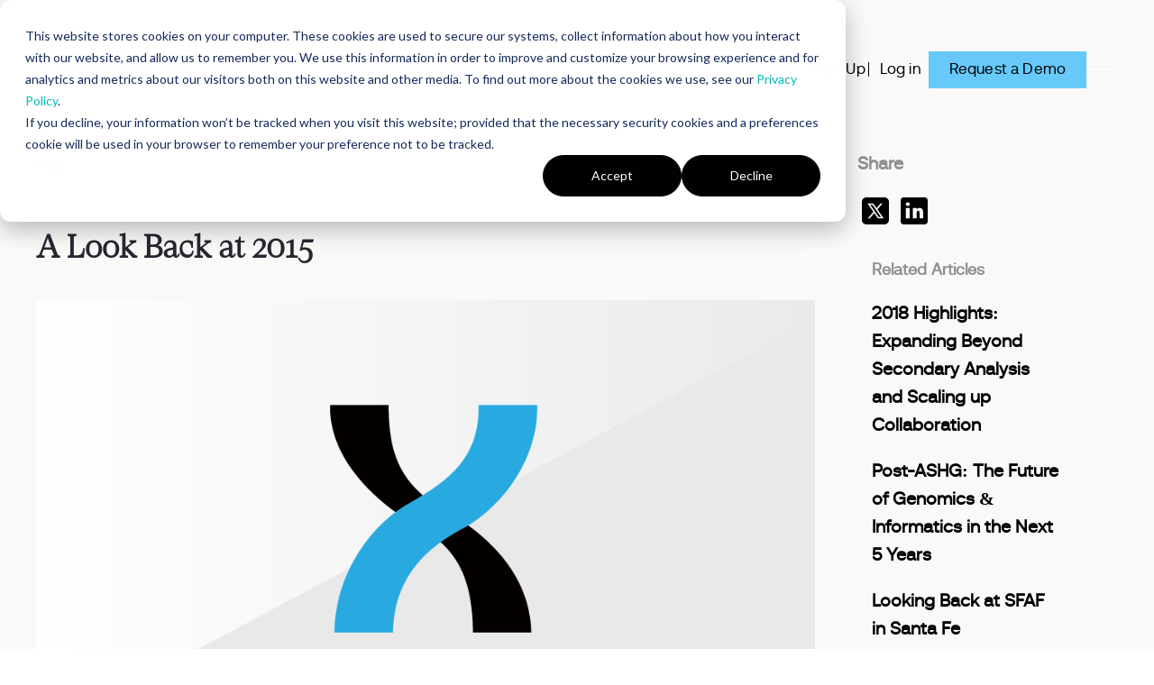

--- FILE ---
content_type: text/html; charset=UTF-8
request_url: https://blog.dnanexus.com/2016-01-14-a-look-back-at-2015
body_size: 15030
content:
<!doctype html><html lang="en"><head>
    <meta charset="utf-8">
    <title>A Look Back at 2015 - Inside DNAnexus</title>
    
    <link rel="shortcut icon" href="https://blog.dnanexus.com/hubfs/DNAnexus/Resources/DNAnexus_logo_headers-1.png">
    <meta name="description" content="Before we officially welcome in the New Year,&nbsp;we can’t help but sit back and reflect on some of last year’s highlights. &nbsp; 2015 was a great year, not only for us, but also for the genomics sector, with revolutionary debuts from Illumina’s HiSeq X Ten launch,&nbsp;PacBio’s announcement of the SEQUEL and great strides accelerating&nbsp;Precision Medicine.… Read more A Look Back at 2015">
    
    
    
    
    
    
    
    
    <meta name="viewport" content="width=device-width, initial-scale=1">

    
    <meta property="og:description" content="Before we officially welcome in the New Year,&nbsp;we can’t help but sit back and reflect on some of last year’s highlights. &nbsp; 2015 was a great year, not only for us, but also for the genomics sector, with revolutionary debuts from Illumina’s HiSeq X Ten launch,&nbsp;PacBio’s announcement of the SEQUEL and great strides accelerating&nbsp;Precision Medicine.… Read more A Look Back at 2015">
    <meta property="og:title" content="A Look Back at 2015 - Inside DNAnexus">
    <meta name="twitter:description" content="Before we officially welcome in the New Year,&nbsp;we can’t help but sit back and reflect on some of last year’s highlights. &nbsp; 2015 was a great year, not only for us, but also for the genomics sector, with revolutionary debuts from Illumina’s HiSeq X Ten launch,&nbsp;PacBio’s announcement of the SEQUEL and great strides accelerating&nbsp;Precision Medicine.… Read more A Look Back at 2015">
    <meta name="twitter:title" content="A Look Back at 2015 - Inside DNAnexus">

    

    
  <script id="hs-search-input__valid-content-types" type="application/json">
    [
      
        "SITE_PAGE",
      
        "LANDING_PAGE",
      
        "BLOG_POST",
      
        "LISTING_PAGE",
      
        "KNOWLEDGE_ARTICLE",
      
        "HS_CASE_STUDY"
      
    ]
  </script>

    <style>
a.cta_button{-moz-box-sizing:content-box !important;-webkit-box-sizing:content-box !important;box-sizing:content-box !important;vertical-align:middle}.hs-breadcrumb-menu{list-style-type:none;margin:0px 0px 0px 0px;padding:0px 0px 0px 0px}.hs-breadcrumb-menu-item{float:left;padding:10px 0px 10px 10px}.hs-breadcrumb-menu-divider:before{content:'›';padding-left:10px}.hs-featured-image-link{border:0}.hs-featured-image{float:right;margin:0 0 20px 20px;max-width:50%}@media (max-width: 568px){.hs-featured-image{float:none;margin:0;width:100%;max-width:100%}}.hs-screen-reader-text{clip:rect(1px, 1px, 1px, 1px);height:1px;overflow:hidden;position:absolute !important;width:1px}
</style>

<link rel="stylesheet" href="https://blog.dnanexus.com/hubfs/hub_generated/template_assets/1/172822954656/1769017954440/template_newBlog2024Main.min.css">
<link rel="stylesheet" href="https://blog.dnanexus.com/hubfs/hub_generated/template_assets/1/172831986584/1743470896743/template_newBlog2024-old-main.css">
<link rel="stylesheet" href="https://blog.dnanexus.com/hubfs/hub_generated/template_assets/1/62340813573/1743470388972/template_theme-overrides.min.css">
<link rel="stylesheet" href="https://blog.dnanexus.com/hubfs/hub_generated/module_assets/1/172824145208/1743488547277/module_QA_menu.min.css">

  <style>
    #hs_cos_wrapper_module_172106147404924 .menu__link { color:#000000; }

#hs_cos_wrapper_module_172106147404924 .menu__child-toggle-icon { border-top-color:#000000; }

#hs_cos_wrapper_module_172106147404924 .menu .menu__link:hover,
#hs_cos_wrapper_module_172106147404924 .menu .menu__link:focus { color:#000000; }

#hs_cos_wrapper_module_172106147404924 .menu__child-toggle-icon:hover,
#hs_cos_wrapper_module_172106147404924 .menu__child-toggle-icon:focus { border-top-color:#000000; }

#hs_cos_wrapper_module_172106147404924 .menu .menu__link:active { color:#282828; }

#hs_cos_wrapper_module_172106147404924 .menu__child-toggle-icon:active { border-top-color:#282828; }

#hs_cos_wrapper_module_172106147404924 .menu .menu__item--depth-1>.menu__link--active-link:after { background-color:#000000; }

#hs_cos_wrapper_module_172106147404924 .menu__submenu .menu__link,
#hs_cos_wrapper_module_172106147404924 .menu__submenu .menu__link:hover,
#hs_cos_wrapper_module_172106147404924 .menu__submenu .menu__link:focus {}

#hs_cos_wrapper_module_172106147404924 .menu__submenu .menu__child-toggle-icon,
#hs_cos_wrapper_module_172106147404924 .menu__submenu .menu__child-toggle-icon:hover,
#hs_cos_wrapper_module_172106147404924 .menu__submenu .menu__child-toggle-icon:focus {}

  </style>

<link rel="stylesheet" href="https://blog.dnanexus.com/hubfs/hub_generated/module_assets/1/125452120880/1743488464045/module_header-login-buttons.min.css">

<style>
 
</style>

<link rel="stylesheet" href="https://7052064.fs1.hubspotusercontent-na1.net/hubfs/7052064/hub_generated/module_assets/1/-2712622/1769016405284/module_search_input.min.css">

<style>
#hs_cos_wrapper_header-login-buttons .btn {}
 
</style>

<link rel="stylesheet" href="https://blog.dnanexus.com/hubfs/hub_generated/module_assets/1/169775236197/1743488542627/module_about-us-cta.min.css">
<link rel="stylesheet" href="https://blog.dnanexus.com/hubfs/hub_generated/module_assets/1/154468315437/1743488521002/module_dna-social-media-footer.min.css">
<style>
  @font-face {
    font-family: "Lato";
    font-weight: 900;
    font-style: normal;
    font-display: swap;
    src: url("/_hcms/googlefonts/Lato/900.woff2") format("woff2"), url("/_hcms/googlefonts/Lato/900.woff") format("woff");
  }
  @font-face {
    font-family: "Lato";
    font-weight: 700;
    font-style: normal;
    font-display: swap;
    src: url("/_hcms/googlefonts/Lato/700.woff2") format("woff2"), url("/_hcms/googlefonts/Lato/700.woff") format("woff");
  }
  @font-face {
    font-family: "Lato";
    font-weight: 400;
    font-style: normal;
    font-display: swap;
    src: url("/_hcms/googlefonts/Lato/regular.woff2") format("woff2"), url("/_hcms/googlefonts/Lato/regular.woff") format("woff");
  }
  @font-face {
    font-family: "Lato";
    font-weight: 400;
    font-style: normal;
    font-display: swap;
    src: url("/_hcms/googlefonts/Lato/regular.woff2") format("woff2"), url("/_hcms/googlefonts/Lato/regular.woff") format("woff");
  }
  @font-face {
    font-family: "Lato";
    font-weight: 700;
    font-style: normal;
    font-display: swap;
    src: url("/_hcms/googlefonts/Lato/700.woff2") format("woff2"), url("/_hcms/googlefonts/Lato/700.woff") format("woff");
  }
  @font-face {
    font-family: "Open Sans";
    font-weight: 400;
    font-style: normal;
    font-display: swap;
    src: url("/_hcms/googlefonts/Open_Sans/regular.woff2") format("woff2"), url("/_hcms/googlefonts/Open_Sans/regular.woff") format("woff");
  }
  @font-face {
    font-family: "Open Sans";
    font-weight: 400;
    font-style: normal;
    font-display: swap;
    src: url("/_hcms/googlefonts/Open_Sans/regular.woff2") format("woff2"), url("/_hcms/googlefonts/Open_Sans/regular.woff") format("woff");
  }
  @font-face {
    font-family: "Open Sans";
    font-weight: 700;
    font-style: normal;
    font-display: swap;
    src: url("/_hcms/googlefonts/Open_Sans/700.woff2") format("woff2"), url("/_hcms/googlefonts/Open_Sans/700.woff") format("woff");
  }
</style>

<!-- Editor Styles -->
<style id="hs_editor_style" type="text/css">
.footer-row-0-force-full-width-section > .row-fluid {
  max-width: none !important;
}
.footer-row-1-force-full-width-section > .row-fluid {
  max-width: none !important;
}
/* HubSpot Non-stacked Media Query Styles */
@media (min-width:768px) {
  .footer-row-1-vertical-alignment > .row-fluid {
    display: -ms-flexbox !important;
    -ms-flex-direction: row;
    display: flex !important;
    flex-direction: row;
  }
  .footer-column-13-vertical-alignment {
    display: -ms-flexbox !important;
    -ms-flex-direction: column !important;
    -ms-flex-pack: center !important;
    display: flex !important;
    flex-direction: column !important;
    justify-content: center !important;
  }
  .footer-column-13-vertical-alignment > div {
    flex-shrink: 0 !important;
  }
}
/* HubSpot Styles (default) */
.footer-row-0-margin {
  margin-top: 32px !important;
  margin-bottom: 32px !important;
}
.footer-row-1-padding {
  padding-left: 0px !important;
}
.footer-column-3-row-0-margin {
  margin-top: 0px !important;
  margin-bottom: 0px !important;
}
.footer-column-10-row-1-margin {
  margin-top: 0px !important;
  margin-bottom: 0px !important;
}
.footer-column-7-row-0-margin {
  margin-top: 0px !important;
  margin-bottom: 25px !important;
}
.footer-column-4-row-1-margin {
  margin-top: 0px !important;
  margin-bottom: 25px !important;
}
.footer-column-1-padding {
  padding-left: 0px !important;
}
.footer-column-1-row-0-margin {
  margin-top: 0px !important;
  margin-bottom: 25px !important;
}
.footer-column-13-padding {
  padding-left: 0px !important;
  padding-right: 0px !important;
}
.widget_1706295888292-hidden {
  display: block !important;
}
</style>
    <script src="https://cdnjs.cloudflare.com/ajax/libs/jquery/3.6.0/jquery.min.js"></script>
<script src="https://cdnjs.cloudflare.com/ajax/libs/jquery-migrate/3.3.2/jquery-migrate.min.js"></script>

    
<!--  Added by GoogleAnalytics4 integration -->
<script>
var _hsp = window._hsp = window._hsp || [];
window.dataLayer = window.dataLayer || [];
function gtag(){dataLayer.push(arguments);}

var useGoogleConsentModeV2 = true;
var waitForUpdateMillis = 1000;


if (!window._hsGoogleConsentRunOnce) {
  window._hsGoogleConsentRunOnce = true;

  gtag('consent', 'default', {
    'ad_storage': 'denied',
    'analytics_storage': 'denied',
    'ad_user_data': 'denied',
    'ad_personalization': 'denied',
    'wait_for_update': waitForUpdateMillis
  });

  if (useGoogleConsentModeV2) {
    _hsp.push(['useGoogleConsentModeV2'])
  } else {
    _hsp.push(['addPrivacyConsentListener', function(consent){
      var hasAnalyticsConsent = consent && (consent.allowed || (consent.categories && consent.categories.analytics));
      var hasAdsConsent = consent && (consent.allowed || (consent.categories && consent.categories.advertisement));

      gtag('consent', 'update', {
        'ad_storage': hasAdsConsent ? 'granted' : 'denied',
        'analytics_storage': hasAnalyticsConsent ? 'granted' : 'denied',
        'ad_user_data': hasAdsConsent ? 'granted' : 'denied',
        'ad_personalization': hasAdsConsent ? 'granted' : 'denied'
      });
    }]);
  }
}

gtag('js', new Date());
gtag('set', 'developer_id.dZTQ1Zm', true);
gtag('config', 'G-63KDK1BK16');
</script>
<script async src="https://www.googletagmanager.com/gtag/js?id=G-63KDK1BK16"></script>

<!-- /Added by GoogleAnalytics4 integration -->

<!--  Added by GoogleTagManager integration -->
<script>
var _hsp = window._hsp = window._hsp || [];
window.dataLayer = window.dataLayer || [];
function gtag(){dataLayer.push(arguments);}

var useGoogleConsentModeV2 = true;
var waitForUpdateMillis = 1000;



var hsLoadGtm = function loadGtm() {
    if(window._hsGtmLoadOnce) {
      return;
    }

    if (useGoogleConsentModeV2) {

      gtag('set','developer_id.dZTQ1Zm',true);

      gtag('consent', 'default', {
      'ad_storage': 'denied',
      'analytics_storage': 'denied',
      'ad_user_data': 'denied',
      'ad_personalization': 'denied',
      'wait_for_update': waitForUpdateMillis
      });

      _hsp.push(['useGoogleConsentModeV2'])
    }

    (function(w,d,s,l,i){w[l]=w[l]||[];w[l].push({'gtm.start':
    new Date().getTime(),event:'gtm.js'});var f=d.getElementsByTagName(s)[0],
    j=d.createElement(s),dl=l!='dataLayer'?'&l='+l:'';j.async=true;j.src=
    'https://www.googletagmanager.com/gtm.js?id='+i+dl;f.parentNode.insertBefore(j,f);
    })(window,document,'script','dataLayer','GTM-557TWQKM');

    window._hsGtmLoadOnce = true;
};

_hsp.push(['addPrivacyConsentListener', function(consent){
  if(consent.allowed || (consent.categories && consent.categories.analytics)){
    hsLoadGtm();
  }
}]);

</script>

<!-- /Added by GoogleTagManager integration -->




<link rel="amphtml" href="https://blog.dnanexus.com/2016-01-14-a-look-back-at-2015?hs_amp=true">

<meta property="og:url" content="https://blog.dnanexus.com/2016-01-14-a-look-back-at-2015">
<meta name="twitter:card" content="summary">

<link rel="canonical" href="https://blog.dnanexus.com/2016-01-14-a-look-back-at-2015">

<meta property="og:type" content="article">
<link rel="alternate" type="application/rss+xml" href="https://blog.dnanexus.com/rss.xml">
<meta name="twitter:domain" content="blog.dnanexus.com">
<script src="//platform.linkedin.com/in.js" type="text/javascript">
    lang: en_US
</script>

<meta http-equiv="content-language" content="en">






    <!-- Global site tag (gtag.js) - Google Ads: 659569584 -->
    <script async src="https://www.googletagmanager.com/gtag/js?id=AW-659569584"></script>
    <script>
      window.dataLayer = window.dataLayer || [];
      function gtag(){dataLayer.push(arguments);}
      gtag('js', new Date());

      gtag('config', 'AW-659569584');
    </script>
        <!-- Hotjar Tracking Code for https://www.dnanexus.com/ -->
    <script>
        (function(h,o,t,j,a,r){
            h.hj=h.hj||function(){(h.hj.q=h.hj.q||[]).push(arguments)};
            h._hjSettings={hjid:3046823,hjsv:6};
            a=o.getElementsByTagName('head')[0];
            r=o.createElement('script');r.async=1;
            r.src=t+h._hjSettings.hjid+j+h._hjSettings.hjsv;
            a.appendChild(r);
        })(window,document,'https://static.hotjar.com/c/hotjar-','.js?sv=');
    </script>
    
    
    <script>
    function doReady(fn) {
        if (document.readyState === "complete" || document.readyState === "interactive") {
          setTimeout(fn, 1);
        } else {
          document.addEventListener("DOMContentLoaded", fn);
        }
      }
    </script>
    
  <meta name="generator" content="HubSpot"></head>
  <body class="">
<!--  Added by GoogleTagManager integration -->
<noscript><iframe src="https://www.googletagmanager.com/ns.html?id=GTM-557TWQKM" height="0" width="0" style="display:none;visibility:hidden"></iframe></noscript>

<!-- /Added by GoogleTagManager integration -->

    <div class="body-wrapper   hs-content-id-63874657906 hs-blog-post hs-blog-id-63874817967">
      
       <div data-global-resource-path="DNAnexus_2023/templates/partials/blogHeader.html">
<header class="header">

  

  <a href="#main-content" class="header__skip">Skip to content</a>

  

  <div class="container-fluid content-wrapper">
<div class="row-fluid-wrapper">
<div class="row-fluid">
<div class="span12 widget-span widget-type-cell " style="" data-widget-type="cell" data-x="0" data-w="12">

</div><!--end widget-span -->
</div>
</div>
</div>

  

  <div class="header__container content-wrapper">

    

    <div class="header__logo header__logo--main">
      <div id="hs_cos_wrapper_site_logo" class="hs_cos_wrapper hs_cos_wrapper_widget hs_cos_wrapper_type_module widget-type-logo" style="" data-hs-cos-general-type="widget" data-hs-cos-type="module">
  






















  
  <span id="hs_cos_wrapper_site_logo_hs_logo_widget" class="hs_cos_wrapper hs_cos_wrapper_widget hs_cos_wrapper_type_logo" style="" data-hs-cos-general-type="widget" data-hs-cos-type="logo"><a href="https://www.dnanexus.com/" id="hs-link-site_logo_hs_logo_widget" style="border-width:0px;border:0px;"><img src="https://blog.dnanexus.com/hs-fs/hubfs/DNAnexus/Resources/DNAnexus_logo_headers.png?width=177&amp;height=26&amp;name=DNAnexus_logo_headers.png" class="hs-image-widget " height="26" style="height: auto;width:177px;border-width:0px;border:0px;" width="177" alt="DNAnexus" title="DNAnexus" srcset="https://blog.dnanexus.com/hs-fs/hubfs/DNAnexus/Resources/DNAnexus_logo_headers.png?width=89&amp;height=13&amp;name=DNAnexus_logo_headers.png 89w, https://blog.dnanexus.com/hs-fs/hubfs/DNAnexus/Resources/DNAnexus_logo_headers.png?width=177&amp;height=26&amp;name=DNAnexus_logo_headers.png 177w, https://blog.dnanexus.com/hs-fs/hubfs/DNAnexus/Resources/DNAnexus_logo_headers.png?width=266&amp;height=39&amp;name=DNAnexus_logo_headers.png 266w, https://blog.dnanexus.com/hs-fs/hubfs/DNAnexus/Resources/DNAnexus_logo_headers.png?width=354&amp;height=52&amp;name=DNAnexus_logo_headers.png 354w, https://blog.dnanexus.com/hs-fs/hubfs/DNAnexus/Resources/DNAnexus_logo_headers.png?width=443&amp;height=65&amp;name=DNAnexus_logo_headers.png 443w, https://blog.dnanexus.com/hs-fs/hubfs/DNAnexus/Resources/DNAnexus_logo_headers.png?width=531&amp;height=78&amp;name=DNAnexus_logo_headers.png 531w" sizes="(max-width: 177px) 100vw, 177px"></a></span>
</div>

    </div>

    

    <div class="header__column">

      

      <div class="header__row-1">
        <div class="header--toggle header__navigation--toggle"></div>
        
        <!-- <div class="header--toggle header__search--toggle"></div> -->
        <div class="header__close--toggle"></div>
        <div class="header__navigation header--element">
          <div class="header__logo header__logo--main-mobile">
            <div id="hs_cos_wrapper_site_logo_mobile" class="hs_cos_wrapper hs_cos_wrapper_widget hs_cos_wrapper_type_module widget-type-logo" style="" data-hs-cos-general-type="widget" data-hs-cos-type="module">
  






















  
  <span id="hs_cos_wrapper_site_logo_mobile_hs_logo_widget" class="hs_cos_wrapper hs_cos_wrapper_widget hs_cos_wrapper_type_logo" style="" data-hs-cos-general-type="widget" data-hs-cos-type="logo"><a href="https://www.dnanexus.com/" id="hs-link-site_logo_mobile_hs_logo_widget" style="border-width:0px;border:0px;"><img src="https://blog.dnanexus.com/hubfs/raw_assets/public/DNAnexus_2023/images/DNA-nexuslogo-mobile.svg" class="hs-image-widget " height="26" style="height: auto;width:177px;border-width:0px;border:0px;" width="177" alt="DNAnexus" title="DNAnexus"></a></span>
</div>
          </div>
          <div id="hs_cos_wrapper_module_172106147404924" class="hs_cos_wrapper hs_cos_wrapper_widget hs_cos_wrapper_type_module" style="" data-hs-cos-general-type="widget" data-hs-cos-type="module">









<nav class="menu menu--desktop" aria-label="Main menu">
  <ul class="menu__wrapper no-list">
    

  

  

  

  

  

  

  

  

  

  
    
    <li class="menu__item menu__item--depth-1 menu__item--has-submenu hs-skip-lang-url-rewrite">
      
      
      <a class="menu__link menu__link--toggle" href="#" aria-haspopup="true" aria-expanded="false">Platform</a>
      
      
      
      
      
    <button class="menu__child-toggle no-button" aria-expanded="false">
      <span class="show-for-sr">Show submenu for Platform</span>
      <span class="menu__child-toggle-icon"></span>
    </button>
    <ul class="menu__submenu menu__submenu--level-2">
        <li class="menu__submenu-item menu__submenu--left">
          
      <section>
        <div class="sub-menu-head">
          <div id="hs_cos_wrapper_module_172106147404924_" class="hs_cos_wrapper hs_cos_wrapper_widget hs_cos_wrapper_type_inline_text" style="" data-hs-cos-general-type="widget" data-hs-cos-type="inline_text" data-hs-cos-field="content.sub_heading">PLATFORM</div>
        </div>
        
          
            
            
            <a href="https://www.dnanexus.com/precision-health-data-platform" class="text-with-image">
              
              <div class="text-content">
                <span class="text-heading">
                  <div id="hs_cos_wrapper_module_172106147404924_" class="hs_cos_wrapper hs_cos_wrapper_widget hs_cos_wrapper_type_inline_text" style="" data-hs-cos-general-type="widget" data-hs-cos-type="inline_text" data-hs-cos-field="text_field">The DNAnexus Platform</div>
                </span>
                <span class="text-description">
                  <div id="hs_cos_wrapper_module_172106147404924_" class="hs_cos_wrapper hs_cos_wrapper_widget hs_cos_wrapper_type_inline_text" style="" data-hs-cos-general-type="widget" data-hs-cos-type="inline_text" data-hs-cos-field="description"></div>
                </span>
              </div>
            </a>
          
            
            
            <a href="https://www.dnanexus.com/platform-manage" class="text-with-image">
              
              
              
              
              
              
              <img class="text-image" src="https://blog.dnanexus.com/hubfs/Culture-1.svg" alt="Culture-1" loading="lazy" width="35" height="35" style="max-width: 100%; height: auto;">
              
              <div class="text-content">
                <span class="text-heading">
                  <div id="hs_cos_wrapper_module_172106147404924_" class="hs_cos_wrapper hs_cos_wrapper_widget hs_cos_wrapper_type_inline_text" style="" data-hs-cos-general-type="widget" data-hs-cos-type="inline_text" data-hs-cos-field="text_field">Manage</div>
                </span>
                <span class="text-description">
                  <div id="hs_cos_wrapper_module_172106147404924_" class="hs_cos_wrapper hs_cos_wrapper_widget hs_cos_wrapper_type_inline_text" style="" data-hs-cos-general-type="widget" data-hs-cos-type="inline_text" data-hs-cos-field="description">Your data, organized and managed in one place</div>
                </span>
              </div>
            </a>
          
            
            
            <a href="https://www.dnanexus.com/platform-analyze" class="text-with-image">
              
              
              
              
              
              
              <img class="text-image" src="https://blog.dnanexus.com/hubfs/Analyze.svg" alt="Analyze" loading="lazy" width="35" height="35" style="max-width: 100%; height: auto;">
              
              <div class="text-content">
                <span class="text-heading">
                  <div id="hs_cos_wrapper_module_172106147404924_" class="hs_cos_wrapper hs_cos_wrapper_widget hs_cos_wrapper_type_inline_text" style="" data-hs-cos-general-type="widget" data-hs-cos-type="inline_text" data-hs-cos-field="text_field">Analyze</div>
                </span>
                <span class="text-description">
                  <div id="hs_cos_wrapper_module_172106147404924_" class="hs_cos_wrapper hs_cos_wrapper_widget hs_cos_wrapper_type_inline_text" style="" data-hs-cos-general-type="widget" data-hs-cos-type="inline_text" data-hs-cos-field="description">A comprehensive suite of bioinformatics tools</div>
                </span>
              </div>
            </a>
          
            
            
            <a href="https://www.dnanexus.com/platform-collaborate" class="text-with-image">
              
              
              
              
              
              
              <img class="text-image" src="https://blog.dnanexus.com/hubfs/Population%20grade-1.svg" alt="Population grade-1" loading="lazy" width="35" height="35" style="max-width: 100%; height: auto;">
              
              <div class="text-content">
                <span class="text-heading">
                  <div id="hs_cos_wrapper_module_172106147404924_" class="hs_cos_wrapper hs_cos_wrapper_widget hs_cos_wrapper_type_inline_text" style="" data-hs-cos-general-type="widget" data-hs-cos-type="inline_text" data-hs-cos-field="text_field">Collaborate</div>
                </span>
                <span class="text-description">
                  <div id="hs_cos_wrapper_module_172106147404924_" class="hs_cos_wrapper hs_cos_wrapper_widget hs_cos_wrapper_type_inline_text" style="" data-hs-cos-general-type="widget" data-hs-cos-type="inline_text" data-hs-cos-field="description">Powering collaborative exploration and discovery</div>
                </span>
              </div>
            </a>
          
            
            
            <a href="https://www.dnanexus.com/platform-security-compliance" class="text-with-image">
              
              
              
              
              
              
              <img class="text-image" src="https://blog.dnanexus.com/hubfs/Security%20%26%20Compliance-1.svg" alt="Security &amp; Compliance-1" loading="lazy" width="35" height="35" style="max-width: 100%; height: auto;">
              
              <div class="text-content">
                <span class="text-heading">
                  <div id="hs_cos_wrapper_module_172106147404924_" class="hs_cos_wrapper hs_cos_wrapper_widget hs_cos_wrapper_type_inline_text" style="" data-hs-cos-general-type="widget" data-hs-cos-type="inline_text" data-hs-cos-field="text_field">Security &amp; Compliance</div>
                </span>
                <span class="text-description">
                  <div id="hs_cos_wrapper_module_172106147404924_" class="hs_cos_wrapper hs_cos_wrapper_widget hs_cos_wrapper_type_inline_text" style="" data-hs-cos-general-type="widget" data-hs-cos-type="inline_text" data-hs-cos-field="description">Comply with regulations, standards, and frameworks</div>
                </span>
              </div>
            </a>
          
        
        
          
        
      </section>
  
        </li>
        <li class="menu__submenu-item menu__submenu--right">
            
    <section>
      <div class="sub-menu-head">
        <div id="hs_cos_wrapper_module_172106147404924_" class="hs_cos_wrapper hs_cos_wrapper_widget hs_cos_wrapper_type_inline_text" style="" data-hs-cos-general-type="widget" data-hs-cos-type="inline_text" data-hs-cos-field="content.sub_heading">LATEST</div>
      </div>
      
        <section class="link-collection">
          
        </section>
      
      
        
          
    
    
    <a href="https://www.dnanexus.com/press" class="image-content ">
      
      <div class="content-text content-heading">
        <div id="hs_cos_wrapper_module_172106147404924_" class="hs_cos_wrapper hs_cos_wrapper_widget hs_cos_wrapper_type_inline_text" style="" data-hs-cos-general-type="widget" data-hs-cos-type="inline_text" data-hs-cos-field="imagecontent.heading_text">Press Releases</div>
      </div>
      <div class="content-text content-description">
        <div id="hs_cos_wrapper_module_172106147404924_" class="hs_cos_wrapper hs_cos_wrapper_widget hs_cos_wrapper_type_inline_text" style="" data-hs-cos-general-type="widget" data-hs-cos-type="inline_text" data-hs-cos-field="imagecontent.description">Our latest announcements and coverage</div>
      </div>
      <div class="content-text content-cta">
        <div id="hs_cos_wrapper_module_172106147404924_" class="hs_cos_wrapper hs_cos_wrapper_widget hs_cos_wrapper_type_inline_text" style="" data-hs-cos-general-type="widget" data-hs-cos-type="inline_text" data-hs-cos-field="imagecontent.call_to_action">Read More</div>
      </div>
    </a>
  
        
      
      
        
      
      
      
        
      
      </section>
    
        </li>
    </ul>
  
      
      
      
      
      
      
      
      
      
      
    </li>
  
  
    
    <li class="menu__item menu__item--depth-1 menu__item--has-submenu hs-skip-lang-url-rewrite">
      
      
      <a class="menu__link menu__link--toggle" href="#" aria-haspopup="true" aria-expanded="false">Solutions</a>
      
      
      
      
      
      
      
    <button class="menu__child-toggle no-button" aria-expanded="false">
      <span class="show-for-sr">Show submenu for Solutions</span>
      <span class="menu__child-toggle-icon"></span>
    </button>
    <ul class="menu__submenu menu__submenu--level-2">
        <li class="menu__submenu-item menu__submenu--left">
          
      <section>
        <div class="sub-menu-head">
          <div id="hs_cos_wrapper_module_172106147404924_" class="hs_cos_wrapper hs_cos_wrapper_widget hs_cos_wrapper_type_inline_text" style="" data-hs-cos-general-type="widget" data-hs-cos-type="inline_text" data-hs-cos-field="content.sub_heading">INDUSTRIES</div>
        </div>
        
          
            
            
            <a href="https://www.dnanexus.com/pharmaceutical-biotech" class="text-with-image">
              
              
              
              
              
              
              <img class="text-image" src="https://blog.dnanexus.com/hubfs/Bioinformatician-1.svg" alt="Bioinformatician-1" loading="lazy" width="35" height="35" style="max-width: 100%; height: auto;">
              
              <div class="text-content">
                <span class="text-heading">
                  <div id="hs_cos_wrapper_module_172106147404924_" class="hs_cos_wrapper hs_cos_wrapper_widget hs_cos_wrapper_type_inline_text" style="" data-hs-cos-general-type="widget" data-hs-cos-type="inline_text" data-hs-cos-field="text_field">Pharmaceutical &amp; Biotech</div>
                </span>
                <span class="text-description">
                  <div id="hs_cos_wrapper_module_172106147404924_" class="hs_cos_wrapper hs_cos_wrapper_widget hs_cos_wrapper_type_inline_text" style="" data-hs-cos-general-type="widget" data-hs-cos-type="inline_text" data-hs-cos-field="description"></div>
                </span>
              </div>
            </a>
          
            
            
            <a href="https://www.dnanexus.com/academic-medical-centers" class="text-with-image">
              
              
              
              
              
              
              <img class="text-image" src="https://blog.dnanexus.com/hubfs/Population%20grade%20v2.svg" alt="Population grade v2" loading="lazy" width="35" height="36" style="max-width: 100%; height: auto;">
              
              <div class="text-content">
                <span class="text-heading">
                  <div id="hs_cos_wrapper_module_172106147404924_" class="hs_cos_wrapper hs_cos_wrapper_widget hs_cos_wrapper_type_inline_text" style="" data-hs-cos-general-type="widget" data-hs-cos-type="inline_text" data-hs-cos-field="text_field">Academic Medical Center</div>
                </span>
                <span class="text-description">
                  <div id="hs_cos_wrapper_module_172106147404924_" class="hs_cos_wrapper hs_cos_wrapper_widget hs_cos_wrapper_type_inline_text" style="" data-hs-cos-general-type="widget" data-hs-cos-type="inline_text" data-hs-cos-field="description"></div>
                </span>
              </div>
            </a>
          
            
            
            <a href="https://www.dnanexus.com/clinical-diagnostics" class="text-with-image">
              
              
              
              
              
              
              <img class="text-image" src="https://blog.dnanexus.com/hubfs/Frame%2063.svg" alt="Frame 63" loading="lazy" width="35" height="36" style="max-width: 100%; height: auto;">
              
              <div class="text-content">
                <span class="text-heading">
                  <div id="hs_cos_wrapper_module_172106147404924_" class="hs_cos_wrapper hs_cos_wrapper_widget hs_cos_wrapper_type_inline_text" style="" data-hs-cos-general-type="widget" data-hs-cos-type="inline_text" data-hs-cos-field="text_field">Clinical Diagnostics</div>
                </span>
                <span class="text-description">
                  <div id="hs_cos_wrapper_module_172106147404924_" class="hs_cos_wrapper hs_cos_wrapper_widget hs_cos_wrapper_type_inline_text" style="" data-hs-cos-general-type="widget" data-hs-cos-type="inline_text" data-hs-cos-field="description"></div>
                </span>
              </div>
            </a>
          
            
            
            <a href="https://www.dnanexus.com/data" class="text-with-image">
              
              
              
              
              
              
              <img class="text-image" src="https://blog.dnanexus.com/hubfs/Pharma.svg" alt="Pharma" loading="lazy" width="35" height="36" style="max-width: 100%; height: auto;">
              
              <div class="text-content">
                <span class="text-heading">
                  <div id="hs_cos_wrapper_module_172106147404924_" class="hs_cos_wrapper hs_cos_wrapper_widget hs_cos_wrapper_type_inline_text" style="" data-hs-cos-general-type="widget" data-hs-cos-type="inline_text" data-hs-cos-field="text_field">Commercial Data Businesses</div>
                </span>
                <span class="text-description">
                  <div id="hs_cos_wrapper_module_172106147404924_" class="hs_cos_wrapper hs_cos_wrapper_widget hs_cos_wrapper_type_inline_text" style="" data-hs-cos-general-type="widget" data-hs-cos-type="inline_text" data-hs-cos-field="description"></div>
                </span>
              </div>
            </a>
          
            
            
            <a href="https://www.dnanexus.com/biobanks" class="text-with-image">
              
              
              
              
              
              
              <img class="text-image" src="https://blog.dnanexus.com/hubfs/Frame%2065-2.svg" alt="Frame 65-2" loading="lazy" width="35" height="36" style="max-width: 100%; height: auto;">
              
              <div class="text-content">
                <span class="text-heading">
                  <div id="hs_cos_wrapper_module_172106147404924_" class="hs_cos_wrapper hs_cos_wrapper_widget hs_cos_wrapper_type_inline_text" style="" data-hs-cos-general-type="widget" data-hs-cos-type="inline_text" data-hs-cos-field="text_field">Biobanks &amp; Population Programs</div>
                </span>
                <span class="text-description">
                  <div id="hs_cos_wrapper_module_172106147404924_" class="hs_cos_wrapper hs_cos_wrapper_widget hs_cos_wrapper_type_inline_text" style="" data-hs-cos-general-type="widget" data-hs-cos-type="inline_text" data-hs-cos-field="description"></div>
                </span>
              </div>
            </a>
          
            
            
            <a href="https://www.dnanexus.com/trusted-regulatory-spaces" class="text-with-image">
              
              
              
              
              
              
              <img class="text-image" src="https://blog.dnanexus.com/hs-fs/hubfs/2023%20redesign%20image%20depot%20%F0%9F%93%81/2023%20icons/Culture-Black.png?width=152&amp;height=152&amp;name=Culture-Black.png" alt="Culture-Black" loading="lazy" width="152" height="152" style="max-width: 100%; height: auto;" srcset="https://blog.dnanexus.com/hs-fs/hubfs/2023%20redesign%20image%20depot%20%F0%9F%93%81/2023%20icons/Culture-Black.png?width=76&amp;height=76&amp;name=Culture-Black.png 76w, https://blog.dnanexus.com/hs-fs/hubfs/2023%20redesign%20image%20depot%20%F0%9F%93%81/2023%20icons/Culture-Black.png?width=152&amp;height=152&amp;name=Culture-Black.png 152w, https://blog.dnanexus.com/hs-fs/hubfs/2023%20redesign%20image%20depot%20%F0%9F%93%81/2023%20icons/Culture-Black.png?width=228&amp;height=228&amp;name=Culture-Black.png 228w, https://blog.dnanexus.com/hs-fs/hubfs/2023%20redesign%20image%20depot%20%F0%9F%93%81/2023%20icons/Culture-Black.png?width=304&amp;height=304&amp;name=Culture-Black.png 304w, https://blog.dnanexus.com/hs-fs/hubfs/2023%20redesign%20image%20depot%20%F0%9F%93%81/2023%20icons/Culture-Black.png?width=380&amp;height=380&amp;name=Culture-Black.png 380w, https://blog.dnanexus.com/hs-fs/hubfs/2023%20redesign%20image%20depot%20%F0%9F%93%81/2023%20icons/Culture-Black.png?width=456&amp;height=456&amp;name=Culture-Black.png 456w" sizes="(max-width: 152px) 100vw, 152px">
              
              <div class="text-content">
                <span class="text-heading">
                  <div id="hs_cos_wrapper_module_172106147404924_" class="hs_cos_wrapper hs_cos_wrapper_widget hs_cos_wrapper_type_inline_text" style="" data-hs-cos-general-type="widget" data-hs-cos-type="inline_text" data-hs-cos-field="text_field">Global Health Authorities</div>
                </span>
                <span class="text-description">
                  <div id="hs_cos_wrapper_module_172106147404924_" class="hs_cos_wrapper hs_cos_wrapper_widget hs_cos_wrapper_type_inline_text" style="" data-hs-cos-general-type="widget" data-hs-cos-type="inline_text" data-hs-cos-field="description"></div>
                </span>
              </div>
            </a>
          
        
        
          
        
      </section>
  
        </li>
        <li class="menu__submenu-item menu__submenu--right">
            
    <section>
      <div class="sub-menu-head">
        <div id="hs_cos_wrapper_module_172106147404924_" class="hs_cos_wrapper hs_cos_wrapper_widget hs_cos_wrapper_type_inline_text" style="" data-hs-cos-general-type="widget" data-hs-cos-type="inline_text" data-hs-cos-field="content.sub_heading">SOLUTIONS</div>
      </div>
      
        <section class="link-collection">
          
              
      
      
      <a href="https://www.dnanexus.com/use-cases/genomic-analysis" class="link-item">
        <div id="hs_cos_wrapper_module_172106147404924_" class="hs_cos_wrapper hs_cos_wrapper_widget hs_cos_wrapper_type_inline_text" style="" data-hs-cos-general-type="widget" data-hs-cos-type="inline_text" data-hs-cos-field="link_text">NGS Data Analysis</div>
      </a>
  
          
              
      
      
      <a href="https://www.dnanexus.com/use-cases/translational-informatics" class="link-item">
        <div id="hs_cos_wrapper_module_172106147404924_" class="hs_cos_wrapper hs_cos_wrapper_widget hs_cos_wrapper_type_inline_text" style="" data-hs-cos-general-type="widget" data-hs-cos-type="inline_text" data-hs-cos-field="link_text">Translational Informatics</div>
      </a>
  
          
              
      
      
      <a href="https://www.dnanexus.com/use-cases/population-genomics" class="link-item">
        <div id="hs_cos_wrapper_module_172106147404924_" class="hs_cos_wrapper hs_cos_wrapper_widget hs_cos_wrapper_type_inline_text" style="" data-hs-cos-general-type="widget" data-hs-cos-type="inline_text" data-hs-cos-field="link_text">Population Genomics</div>
      </a>
  
          
              
      
      
      <a href="https://www.dnanexus.com/trusted-regulatory-spaces" class="link-item">
        <div id="hs_cos_wrapper_module_172106147404924_" class="hs_cos_wrapper hs_cos_wrapper_widget hs_cos_wrapper_type_inline_text" style="" data-hs-cos-general-type="widget" data-hs-cos-type="inline_text" data-hs-cos-field="link_text">Trusted Regulatory Spaces</div>
      </a>
  
          
              
      
      
      <a href="https://www.dnanexus.com/trusted-research-environment-platform" class="link-item">
        <div id="hs_cos_wrapper_module_172106147404924_" class="hs_cos_wrapper hs_cos_wrapper_widget hs_cos_wrapper_type_inline_text" style="" data-hs-cos-general-type="widget" data-hs-cos-type="inline_text" data-hs-cos-field="link_text">Trusted Research Environments</div>
      </a>
  
          
        </section>
      
      
        
      
      
        
      
      
        <div class="section-heading">
          <div id="hs_cos_wrapper_module_172106147404924_" class="hs_cos_wrapper hs_cos_wrapper_widget hs_cos_wrapper_type_inline_text" style="" data-hs-cos-general-type="widget" data-hs-cos-type="inline_text" data-hs-cos-field="content.section_heading">SERVICES</div>
        </div>
      
      
        
            
    
    
    <a href="https://www.dnanexus.com/professional-services" class="nav-card">
      <div class="nav-card-text">
        <div id="hs_cos_wrapper_module_172106147404924_" class="hs_cos_wrapper hs_cos_wrapper_widget hs_cos_wrapper_type_inline_text" style="" data-hs-cos-general-type="widget" data-hs-cos-type="inline_text" data-hs-cos-field="text_field">Professional Services</div>
      </div>
      
      
      
      
      
      
      <img class="nav-card-image" src="https://blog.dnanexus.com/hubfs/Vector%201344.svg" alt="Vector 1344" loading="lazy" width="17" height="8" style="max-width: 100%; height: auto;">
      
    </a>
  
        
            
    
    
    <a href="https://www.dnanexus.com/professional-services" class="nav-card">
      <div class="nav-card-text">
        <div id="hs_cos_wrapper_module_172106147404924_" class="hs_cos_wrapper hs_cos_wrapper_widget hs_cos_wrapper_type_inline_text" style="" data-hs-cos-general-type="widget" data-hs-cos-type="inline_text" data-hs-cos-field="text_field">Managed Services</div>
      </div>
      
      
      
      
      
      
      <img class="nav-card-image" src="https://blog.dnanexus.com/hubfs/Vector%201344.svg" alt="Vector 1344" loading="lazy" width="17" height="8" style="max-width: 100%; height: auto;">
      
    </a>
  
        
      
      </section>
    
        </li>
    </ul>
  
      
      
      
      
      
      
      
      
    </li>
  
  
    
    <li class="menu__item menu__item--depth-1 menu__item--has-submenu hs-skip-lang-url-rewrite">
      
      
      <a class="menu__link menu__link--toggle" href="#" aria-haspopup="true" aria-expanded="false">Partners</a>
      
      
      
      
      
      
      
      
      
    <button class="menu__child-toggle no-button" aria-expanded="false">
      <span class="show-for-sr">Show submenu for Partners</span>
      <span class="menu__child-toggle-icon"></span>
    </button>
    <ul class="menu__submenu menu__submenu--level-2">
        <li class="menu__submenu-item menu__submenu--left">
          
      <section>
        <div class="sub-menu-head">
          <div id="hs_cos_wrapper_module_172106147404924_" class="hs_cos_wrapper hs_cos_wrapper_widget hs_cos_wrapper_type_inline_text" style="" data-hs-cos-general-type="widget" data-hs-cos-type="inline_text" data-hs-cos-field="content.sub_heading">PARTNERS</div>
        </div>
        
          
            
            
            <a href="https://www.dnanexus.com/partnerships#cloud-partners" class="text-with-image">
              
              
              
              
              
              
              <img class="text-image" src="https://blog.dnanexus.com/hs-fs/hubfs/2023%20redesign%20image%20depot%20%F0%9F%93%81/2023%20icons/Providers-Black.png?width=152&amp;height=152&amp;name=Providers-Black.png" alt="Providers-Black" loading="lazy" width="152" height="152" style="max-width: 100%; height: auto;" srcset="https://blog.dnanexus.com/hs-fs/hubfs/2023%20redesign%20image%20depot%20%F0%9F%93%81/2023%20icons/Providers-Black.png?width=76&amp;height=76&amp;name=Providers-Black.png 76w, https://blog.dnanexus.com/hs-fs/hubfs/2023%20redesign%20image%20depot%20%F0%9F%93%81/2023%20icons/Providers-Black.png?width=152&amp;height=152&amp;name=Providers-Black.png 152w, https://blog.dnanexus.com/hs-fs/hubfs/2023%20redesign%20image%20depot%20%F0%9F%93%81/2023%20icons/Providers-Black.png?width=228&amp;height=228&amp;name=Providers-Black.png 228w, https://blog.dnanexus.com/hs-fs/hubfs/2023%20redesign%20image%20depot%20%F0%9F%93%81/2023%20icons/Providers-Black.png?width=304&amp;height=304&amp;name=Providers-Black.png 304w, https://blog.dnanexus.com/hs-fs/hubfs/2023%20redesign%20image%20depot%20%F0%9F%93%81/2023%20icons/Providers-Black.png?width=380&amp;height=380&amp;name=Providers-Black.png 380w, https://blog.dnanexus.com/hs-fs/hubfs/2023%20redesign%20image%20depot%20%F0%9F%93%81/2023%20icons/Providers-Black.png?width=456&amp;height=456&amp;name=Providers-Black.png 456w" sizes="(max-width: 152px) 100vw, 152px">
              
              <div class="text-content">
                <span class="text-heading">
                  <div id="hs_cos_wrapper_module_172106147404924_" class="hs_cos_wrapper hs_cos_wrapper_widget hs_cos_wrapper_type_inline_text" style="" data-hs-cos-general-type="widget" data-hs-cos-type="inline_text" data-hs-cos-field="text_field">Cloud Partners</div>
                </span>
                <span class="text-description">
                  <div id="hs_cos_wrapper_module_172106147404924_" class="hs_cos_wrapper hs_cos_wrapper_widget hs_cos_wrapper_type_inline_text" style="" data-hs-cos-general-type="widget" data-hs-cos-type="inline_text" data-hs-cos-field="description"></div>
                </span>
              </div>
            </a>
          
            
            
            <a href="https://www.dnanexus.com/partnerships#technology-partners" class="text-with-image">
              
              
              
              
              
              
              <img class="text-image" src="https://blog.dnanexus.com/hs-fs/hubfs/2023%20redesign%20image%20depot%20%F0%9F%93%81/2023%20icons/Genomics%20Data-Black.png?width=152&amp;height=152&amp;name=Genomics%20Data-Black.png" alt="Genomics Data-Black" loading="lazy" width="152" height="152" style="max-width: 100%; height: auto;" srcset="https://blog.dnanexus.com/hs-fs/hubfs/2023%20redesign%20image%20depot%20%F0%9F%93%81/2023%20icons/Genomics%20Data-Black.png?width=76&amp;height=76&amp;name=Genomics%20Data-Black.png 76w, https://blog.dnanexus.com/hs-fs/hubfs/2023%20redesign%20image%20depot%20%F0%9F%93%81/2023%20icons/Genomics%20Data-Black.png?width=152&amp;height=152&amp;name=Genomics%20Data-Black.png 152w, https://blog.dnanexus.com/hs-fs/hubfs/2023%20redesign%20image%20depot%20%F0%9F%93%81/2023%20icons/Genomics%20Data-Black.png?width=228&amp;height=228&amp;name=Genomics%20Data-Black.png 228w, https://blog.dnanexus.com/hs-fs/hubfs/2023%20redesign%20image%20depot%20%F0%9F%93%81/2023%20icons/Genomics%20Data-Black.png?width=304&amp;height=304&amp;name=Genomics%20Data-Black.png 304w, https://blog.dnanexus.com/hs-fs/hubfs/2023%20redesign%20image%20depot%20%F0%9F%93%81/2023%20icons/Genomics%20Data-Black.png?width=380&amp;height=380&amp;name=Genomics%20Data-Black.png 380w, https://blog.dnanexus.com/hs-fs/hubfs/2023%20redesign%20image%20depot%20%F0%9F%93%81/2023%20icons/Genomics%20Data-Black.png?width=456&amp;height=456&amp;name=Genomics%20Data-Black.png 456w" sizes="(max-width: 152px) 100vw, 152px">
              
              <div class="text-content">
                <span class="text-heading">
                  <div id="hs_cos_wrapper_module_172106147404924_" class="hs_cos_wrapper hs_cos_wrapper_widget hs_cos_wrapper_type_inline_text" style="" data-hs-cos-general-type="widget" data-hs-cos-type="inline_text" data-hs-cos-field="text_field">Technology Partners</div>
                </span>
                <span class="text-description">
                  <div id="hs_cos_wrapper_module_172106147404924_" class="hs_cos_wrapper hs_cos_wrapper_widget hs_cos_wrapper_type_inline_text" style="" data-hs-cos-general-type="widget" data-hs-cos-type="inline_text" data-hs-cos-field="description"></div>
                </span>
              </div>
            </a>
          
            
            
            <a href="https://www.dnanexus.com/partnerships#services-partners" class="text-with-image">
              
              
              
              
              
              
              <img class="text-image" src="https://blog.dnanexus.com/hs-fs/hubfs/2023%20redesign%20image%20depot%20%F0%9F%93%81/2023%20icons/Proteomics%20data-Black.png?width=152&amp;height=152&amp;name=Proteomics%20data-Black.png" alt="Proteomics data-Black" loading="lazy" width="152" height="152" style="max-width: 100%; height: auto;" srcset="https://blog.dnanexus.com/hs-fs/hubfs/2023%20redesign%20image%20depot%20%F0%9F%93%81/2023%20icons/Proteomics%20data-Black.png?width=76&amp;height=76&amp;name=Proteomics%20data-Black.png 76w, https://blog.dnanexus.com/hs-fs/hubfs/2023%20redesign%20image%20depot%20%F0%9F%93%81/2023%20icons/Proteomics%20data-Black.png?width=152&amp;height=152&amp;name=Proteomics%20data-Black.png 152w, https://blog.dnanexus.com/hs-fs/hubfs/2023%20redesign%20image%20depot%20%F0%9F%93%81/2023%20icons/Proteomics%20data-Black.png?width=228&amp;height=228&amp;name=Proteomics%20data-Black.png 228w, https://blog.dnanexus.com/hs-fs/hubfs/2023%20redesign%20image%20depot%20%F0%9F%93%81/2023%20icons/Proteomics%20data-Black.png?width=304&amp;height=304&amp;name=Proteomics%20data-Black.png 304w, https://blog.dnanexus.com/hs-fs/hubfs/2023%20redesign%20image%20depot%20%F0%9F%93%81/2023%20icons/Proteomics%20data-Black.png?width=380&amp;height=380&amp;name=Proteomics%20data-Black.png 380w, https://blog.dnanexus.com/hs-fs/hubfs/2023%20redesign%20image%20depot%20%F0%9F%93%81/2023%20icons/Proteomics%20data-Black.png?width=456&amp;height=456&amp;name=Proteomics%20data-Black.png 456w" sizes="(max-width: 152px) 100vw, 152px">
              
              <div class="text-content">
                <span class="text-heading">
                  <div id="hs_cos_wrapper_module_172106147404924_" class="hs_cos_wrapper hs_cos_wrapper_widget hs_cos_wrapper_type_inline_text" style="" data-hs-cos-general-type="widget" data-hs-cos-type="inline_text" data-hs-cos-field="text_field">Services Partners</div>
                </span>
                <span class="text-description">
                  <div id="hs_cos_wrapper_module_172106147404924_" class="hs_cos_wrapper hs_cos_wrapper_widget hs_cos_wrapper_type_inline_text" style="" data-hs-cos-general-type="widget" data-hs-cos-type="inline_text" data-hs-cos-field="description"></div>
                </span>
              </div>
            </a>
          
            
            
            <a href="https://www.dnanexus.com/partnerships#biobank-partners" class="text-with-image">
              
              
              
              
              
              
              <img class="text-image" src="https://blog.dnanexus.com/hs-fs/hubfs/2023%20redesign%20image%20depot%20%F0%9F%93%81/2023%20icons/Data%20Providers-Black.png?width=152&amp;height=152&amp;name=Data%20Providers-Black.png" alt="Data Providers-Black" loading="lazy" width="152" height="152" style="max-width: 100%; height: auto;" srcset="https://blog.dnanexus.com/hs-fs/hubfs/2023%20redesign%20image%20depot%20%F0%9F%93%81/2023%20icons/Data%20Providers-Black.png?width=76&amp;height=76&amp;name=Data%20Providers-Black.png 76w, https://blog.dnanexus.com/hs-fs/hubfs/2023%20redesign%20image%20depot%20%F0%9F%93%81/2023%20icons/Data%20Providers-Black.png?width=152&amp;height=152&amp;name=Data%20Providers-Black.png 152w, https://blog.dnanexus.com/hs-fs/hubfs/2023%20redesign%20image%20depot%20%F0%9F%93%81/2023%20icons/Data%20Providers-Black.png?width=228&amp;height=228&amp;name=Data%20Providers-Black.png 228w, https://blog.dnanexus.com/hs-fs/hubfs/2023%20redesign%20image%20depot%20%F0%9F%93%81/2023%20icons/Data%20Providers-Black.png?width=304&amp;height=304&amp;name=Data%20Providers-Black.png 304w, https://blog.dnanexus.com/hs-fs/hubfs/2023%20redesign%20image%20depot%20%F0%9F%93%81/2023%20icons/Data%20Providers-Black.png?width=380&amp;height=380&amp;name=Data%20Providers-Black.png 380w, https://blog.dnanexus.com/hs-fs/hubfs/2023%20redesign%20image%20depot%20%F0%9F%93%81/2023%20icons/Data%20Providers-Black.png?width=456&amp;height=456&amp;name=Data%20Providers-Black.png 456w" sizes="(max-width: 152px) 100vw, 152px">
              
              <div class="text-content">
                <span class="text-heading">
                  <div id="hs_cos_wrapper_module_172106147404924_" class="hs_cos_wrapper hs_cos_wrapper_widget hs_cos_wrapper_type_inline_text" style="" data-hs-cos-general-type="widget" data-hs-cos-type="inline_text" data-hs-cos-field="text_field">Data &amp; Biobank Partners</div>
                </span>
                <span class="text-description">
                  <div id="hs_cos_wrapper_module_172106147404924_" class="hs_cos_wrapper hs_cos_wrapper_widget hs_cos_wrapper_type_inline_text" style="" data-hs-cos-general-type="widget" data-hs-cos-type="inline_text" data-hs-cos-field="description"></div>
                </span>
              </div>
            </a>
          
            
            
            <a href="https://www.dnanexus.com/partnerships#instrument-partners" class="text-with-image">
              
              
              
              
              
              
              <img class="text-image" src="https://blog.dnanexus.com/hs-fs/hubfs/2023%20redesign%20image%20depot%20%F0%9F%93%81/2023%20icons/LIMS-2-Black.png?width=152&amp;height=152&amp;name=LIMS-2-Black.png" alt="LIMS-2-Black" loading="lazy" width="152" height="152" style="max-width: 100%; height: auto;" srcset="https://blog.dnanexus.com/hs-fs/hubfs/2023%20redesign%20image%20depot%20%F0%9F%93%81/2023%20icons/LIMS-2-Black.png?width=76&amp;height=76&amp;name=LIMS-2-Black.png 76w, https://blog.dnanexus.com/hs-fs/hubfs/2023%20redesign%20image%20depot%20%F0%9F%93%81/2023%20icons/LIMS-2-Black.png?width=152&amp;height=152&amp;name=LIMS-2-Black.png 152w, https://blog.dnanexus.com/hs-fs/hubfs/2023%20redesign%20image%20depot%20%F0%9F%93%81/2023%20icons/LIMS-2-Black.png?width=228&amp;height=228&amp;name=LIMS-2-Black.png 228w, https://blog.dnanexus.com/hs-fs/hubfs/2023%20redesign%20image%20depot%20%F0%9F%93%81/2023%20icons/LIMS-2-Black.png?width=304&amp;height=304&amp;name=LIMS-2-Black.png 304w, https://blog.dnanexus.com/hs-fs/hubfs/2023%20redesign%20image%20depot%20%F0%9F%93%81/2023%20icons/LIMS-2-Black.png?width=380&amp;height=380&amp;name=LIMS-2-Black.png 380w, https://blog.dnanexus.com/hs-fs/hubfs/2023%20redesign%20image%20depot%20%F0%9F%93%81/2023%20icons/LIMS-2-Black.png?width=456&amp;height=456&amp;name=LIMS-2-Black.png 456w" sizes="(max-width: 152px) 100vw, 152px">
              
              <div class="text-content">
                <span class="text-heading">
                  <div id="hs_cos_wrapper_module_172106147404924_" class="hs_cos_wrapper hs_cos_wrapper_widget hs_cos_wrapper_type_inline_text" style="" data-hs-cos-general-type="widget" data-hs-cos-type="inline_text" data-hs-cos-field="text_field">Instrument Partners</div>
                </span>
                <span class="text-description">
                  <div id="hs_cos_wrapper_module_172106147404924_" class="hs_cos_wrapper hs_cos_wrapper_widget hs_cos_wrapper_type_inline_text" style="" data-hs-cos-general-type="widget" data-hs-cos-type="inline_text" data-hs-cos-field="description"></div>
                </span>
              </div>
            </a>
          
        
        
          
        
      </section>
  
        </li>
        <li class="menu__submenu-item menu__submenu--right">
            
    <section>
      <div class="sub-menu-head">
        <div id="hs_cos_wrapper_module_172106147404924_" class="hs_cos_wrapper hs_cos_wrapper_widget hs_cos_wrapper_type_inline_text" style="" data-hs-cos-general-type="widget" data-hs-cos-type="inline_text" data-hs-cos-field="content.sub_heading">UK BIOBANK</div>
      </div>
      
        <section class="link-collection">
          
        </section>
      
      
        
          
    
    
    <a href="https://www.dnanexus.com/partnerships/ukbiobank" class="image-content has-image">
      
        
        
          
        
        
        <img class="content-image" src="https://blog.dnanexus.com/hs-fs/hubfs/2023%20redesign%20image%20depot%20%F0%9F%93%81/filler%20website/ukb-image-1.png?width=249&amp;height=115&amp;name=ukb-image-1.png" alt="ukb-image-1" loading="lazy" width="249" height="115" style="max-width: 100%; height: auto;" srcset="https://blog.dnanexus.com/hs-fs/hubfs/2023%20redesign%20image%20depot%20%F0%9F%93%81/filler%20website/ukb-image-1.png?width=125&amp;height=58&amp;name=ukb-image-1.png 125w, https://blog.dnanexus.com/hs-fs/hubfs/2023%20redesign%20image%20depot%20%F0%9F%93%81/filler%20website/ukb-image-1.png?width=249&amp;height=115&amp;name=ukb-image-1.png 249w, https://blog.dnanexus.com/hs-fs/hubfs/2023%20redesign%20image%20depot%20%F0%9F%93%81/filler%20website/ukb-image-1.png?width=374&amp;height=173&amp;name=ukb-image-1.png 374w, https://blog.dnanexus.com/hs-fs/hubfs/2023%20redesign%20image%20depot%20%F0%9F%93%81/filler%20website/ukb-image-1.png?width=498&amp;height=230&amp;name=ukb-image-1.png 498w, https://blog.dnanexus.com/hs-fs/hubfs/2023%20redesign%20image%20depot%20%F0%9F%93%81/filler%20website/ukb-image-1.png?width=623&amp;height=288&amp;name=ukb-image-1.png 623w, https://blog.dnanexus.com/hs-fs/hubfs/2023%20redesign%20image%20depot%20%F0%9F%93%81/filler%20website/ukb-image-1.png?width=747&amp;height=345&amp;name=ukb-image-1.png 747w" sizes="(max-width: 249px) 100vw, 249px">
      
      <div class="content-text content-heading">
        <div id="hs_cos_wrapper_module_172106147404924_" class="hs_cos_wrapper hs_cos_wrapper_widget hs_cos_wrapper_type_inline_text" style="" data-hs-cos-general-type="widget" data-hs-cos-type="inline_text" data-hs-cos-field="imagecontent.heading_text">Heading</div>
      </div>
      <div class="content-text content-description">
        <div id="hs_cos_wrapper_module_172106147404924_" class="hs_cos_wrapper hs_cos_wrapper_widget hs_cos_wrapper_type_inline_text" style="" data-hs-cos-general-type="widget" data-hs-cos-type="inline_text" data-hs-cos-field="imagecontent.description">Learn more about the UK Biobank Research Analysis Platform</div>
      </div>
      <div class="content-text content-cta">
        <div id="hs_cos_wrapper_module_172106147404924_" class="hs_cos_wrapper hs_cos_wrapper_widget hs_cos_wrapper_type_inline_text" style="" data-hs-cos-general-type="widget" data-hs-cos-type="inline_text" data-hs-cos-field="imagecontent.call_to_action"></div>
      </div>
    </a>
  
        
      
      
        
      
      
      
        
      
      </section>
    
        </li>
    </ul>
  
      
      
      
      
      
      
    </li>
  
  
    
    <li class="menu__item menu__item--depth-1 menu__item--has-submenu hs-skip-lang-url-rewrite">
      
      
      <a class="menu__link menu__link--toggle" href="#" aria-haspopup="true" aria-expanded="false">Resources</a>
      
      
      
      
      
      
      
      
      
      
      
    <button class="menu__child-toggle no-button" aria-expanded="false">
      <span class="show-for-sr">Show submenu for Resources</span>
      <span class="menu__child-toggle-icon"></span>
    </button>
    <ul class="menu__submenu menu__submenu--level-2">
        <li class="menu__submenu-item menu__submenu--left">
          
      <section>
        <div class="sub-menu-head">
          <div id="hs_cos_wrapper_module_172106147404924_" class="hs_cos_wrapper hs_cos_wrapper_widget hs_cos_wrapper_type_inline_text" style="" data-hs-cos-general-type="widget" data-hs-cos-type="inline_text" data-hs-cos-field="content.sub_heading">RESOURCES</div>
        </div>
        
          
            
            
            <a href="https://www.dnanexus.com/resources" class="text-with-image">
              
              <div class="text-content">
                <span class="text-heading">
                  <div id="hs_cos_wrapper_module_172106147404924_" class="hs_cos_wrapper hs_cos_wrapper_widget hs_cos_wrapper_type_inline_text" style="" data-hs-cos-general-type="widget" data-hs-cos-type="inline_text" data-hs-cos-field="text_field"></div>
                </span>
                <span class="text-description">
                  <div id="hs_cos_wrapper_module_172106147404924_" class="hs_cos_wrapper hs_cos_wrapper_widget hs_cos_wrapper_type_inline_text" style="" data-hs-cos-general-type="widget" data-hs-cos-type="inline_text" data-hs-cos-field="description">Learn more with webinars, case studies, white papers and videos</div>
                </span>
              </div>
            </a>
          
        
        
          
            
    
    
    <a href="https://documentation.dnanexus.com/developer" class="nav-card">
      <div class="nav-card-text">
        <div id="hs_cos_wrapper_module_172106147404924_" class="hs_cos_wrapper hs_cos_wrapper_widget hs_cos_wrapper_type_inline_text" style="" data-hs-cos-general-type="widget" data-hs-cos-type="inline_text" data-hs-cos-field="text_field">Developer Resources</div>
      </div>
      
      
      
      
      
      
      <img class="nav-card-image" src="https://blog.dnanexus.com/hubfs/Vector%201344.svg" alt="Vector 1344" loading="lazy" width="17" height="8" style="max-width: 100%; height: auto;">
      
    </a>
  
          
            
    
    
    <a href="https://documentation.dnanexus.com/" class="nav-card">
      <div class="nav-card-text">
        <div id="hs_cos_wrapper_module_172106147404924_" class="hs_cos_wrapper hs_cos_wrapper_widget hs_cos_wrapper_type_inline_text" style="" data-hs-cos-general-type="widget" data-hs-cos-type="inline_text" data-hs-cos-field="text_field">Documentation</div>
      </div>
      
      
      
      
      
      
      <img class="nav-card-image" src="https://blog.dnanexus.com/hubfs/Vector%201344.svg" alt="Vector 1344" loading="lazy" width="17" height="8" style="max-width: 100%; height: auto;">
      
    </a>
  
          
            
    
    
    <a href="https://status.dnanexus.com/" class="nav-card">
      <div class="nav-card-text">
        <div id="hs_cos_wrapper_module_172106147404924_" class="hs_cos_wrapper hs_cos_wrapper_widget hs_cos_wrapper_type_inline_text" style="" data-hs-cos-general-type="widget" data-hs-cos-type="inline_text" data-hs-cos-field="text_field">Status Upadates</div>
      </div>
      
      
      
      
      
      
      <img class="nav-card-image" src="https://blog.dnanexus.com/hubfs/Vector%201344.svg" alt="Vector 1344" loading="lazy" width="17" height="8" style="max-width: 100%; height: auto;">
      
    </a>
  
          
        
      </section>
  
        </li>
        <li class="menu__submenu-item menu__submenu--right">
            
    <section>
      <div class="sub-menu-head">
        <div id="hs_cos_wrapper_module_172106147404924_" class="hs_cos_wrapper hs_cos_wrapper_widget hs_cos_wrapper_type_inline_text" style="" data-hs-cos-general-type="widget" data-hs-cos-type="inline_text" data-hs-cos-field="content.sub_heading"></div>
      </div>
      
        <section class="link-collection">
          
        </section>
      
      
        
          
    
    
    <a href="https://www.dnanexus.com/resources" class="image-content has-image">
      
        
        
          
        
        
        <img class="content-image" src="https://blog.dnanexus.com/hs-fs/hubfs/2023%20redesign%20image%20depot%20%F0%9F%93%81/filler%20website/resource-image-1.png?width=249&amp;height=116&amp;name=resource-image-1.png" alt="resource-image-1" loading="lazy" width="249" height="116" style="max-width: 100%; height: auto;" srcset="https://blog.dnanexus.com/hs-fs/hubfs/2023%20redesign%20image%20depot%20%F0%9F%93%81/filler%20website/resource-image-1.png?width=125&amp;height=58&amp;name=resource-image-1.png 125w, https://blog.dnanexus.com/hs-fs/hubfs/2023%20redesign%20image%20depot%20%F0%9F%93%81/filler%20website/resource-image-1.png?width=249&amp;height=116&amp;name=resource-image-1.png 249w, https://blog.dnanexus.com/hs-fs/hubfs/2023%20redesign%20image%20depot%20%F0%9F%93%81/filler%20website/resource-image-1.png?width=374&amp;height=174&amp;name=resource-image-1.png 374w, https://blog.dnanexus.com/hs-fs/hubfs/2023%20redesign%20image%20depot%20%F0%9F%93%81/filler%20website/resource-image-1.png?width=498&amp;height=232&amp;name=resource-image-1.png 498w, https://blog.dnanexus.com/hs-fs/hubfs/2023%20redesign%20image%20depot%20%F0%9F%93%81/filler%20website/resource-image-1.png?width=623&amp;height=290&amp;name=resource-image-1.png 623w, https://blog.dnanexus.com/hs-fs/hubfs/2023%20redesign%20image%20depot%20%F0%9F%93%81/filler%20website/resource-image-1.png?width=747&amp;height=348&amp;name=resource-image-1.png 747w" sizes="(max-width: 249px) 100vw, 249px">
      
      <div class="content-text content-heading">
        <div id="hs_cos_wrapper_module_172106147404924_" class="hs_cos_wrapper hs_cos_wrapper_widget hs_cos_wrapper_type_inline_text" style="" data-hs-cos-general-type="widget" data-hs-cos-type="inline_text" data-hs-cos-field="imagecontent.heading_text"></div>
      </div>
      <div class="content-text content-description">
        <div id="hs_cos_wrapper_module_172106147404924_" class="hs_cos_wrapper hs_cos_wrapper_widget hs_cos_wrapper_type_inline_text" style="" data-hs-cos-general-type="widget" data-hs-cos-type="inline_text" data-hs-cos-field="imagecontent.description">Learn more with webinars, case studies, white papers, partner briefs and videos</div>
      </div>
      <div class="content-text content-cta">
        <div id="hs_cos_wrapper_module_172106147404924_" class="hs_cos_wrapper hs_cos_wrapper_widget hs_cos_wrapper_type_inline_text" style="" data-hs-cos-general-type="widget" data-hs-cos-type="inline_text" data-hs-cos-field="imagecontent.call_to_action"></div>
      </div>
    </a>
  
        
      
      
        
           
    
    
    <a href="https://blog.dnanexus.com/" class="card-image">
      <span class="card-heading">
        <div id="hs_cos_wrapper_module_172106147404924_" class="hs_cos_wrapper hs_cos_wrapper_widget hs_cos_wrapper_type_inline_text" style="" data-hs-cos-general-type="widget" data-hs-cos-type="inline_text" data-hs-cos-field="card.text_field">Blogs</div>
      </span>
      
      
      
      
      
      
      <img class="card-image-field" src="https://blog.dnanexus.com/hubfs/Group%205453.svg" alt="Group 5453" loading="lazy" width="168" height="164" style="max-width: 100%; height: auto;">
      
    </a>
  
        
      
      
      
        
      
      </section>
    
        </li>
    </ul>
  
      
      
      
      
    </li>
  
  
    
    <li class="menu__item menu__item--depth-1 menu__item--has-submenu hs-skip-lang-url-rewrite">
      
      
      <a class="menu__link menu__link--toggle" href="#" aria-haspopup="true" aria-expanded="false">Company</a>
      
      
      
      
      
      
      
      
      
      
      
      
      
    <button class="menu__child-toggle no-button" aria-expanded="false">
      <span class="show-for-sr">Show submenu for Company</span>
      <span class="menu__child-toggle-icon"></span>
    </button>
    <ul class="menu__submenu menu__submenu--level-2">
        <li class="menu__submenu-item menu__submenu--left">
          
      <section>
        <div class="sub-menu-head">
          <div id="hs_cos_wrapper_module_172106147404924_" class="hs_cos_wrapper hs_cos_wrapper_widget hs_cos_wrapper_type_inline_text" style="" data-hs-cos-general-type="widget" data-hs-cos-type="inline_text" data-hs-cos-field="content.sub_heading">COMPANY</div>
        </div>
        
          
            
            
            <a href="https://www.dnanexus.com/company" class="text-with-image">
              
              
              
              
              
              
              <img class="text-image" src="https://blog.dnanexus.com/hubfs/About.svg" alt="About" loading="lazy" width="35" height="36" style="max-width: 100%; height: auto;">
              
              <div class="text-content">
                <span class="text-heading">
                  <div id="hs_cos_wrapper_module_172106147404924_" class="hs_cos_wrapper hs_cos_wrapper_widget hs_cos_wrapper_type_inline_text" style="" data-hs-cos-general-type="widget" data-hs-cos-type="inline_text" data-hs-cos-field="text_field">About DNAnexus</div>
                </span>
                <span class="text-description">
                  <div id="hs_cos_wrapper_module_172106147404924_" class="hs_cos_wrapper hs_cos_wrapper_widget hs_cos_wrapper_type_inline_text" style="" data-hs-cos-general-type="widget" data-hs-cos-type="inline_text" data-hs-cos-field="description"></div>
                </span>
              </div>
            </a>
          
            
            
            <a href="https://www.dnanexus.com/team" class="text-with-image">
              
              
              
              
              
              
              <img class="text-image" src="https://blog.dnanexus.com/hs-fs/hubfs/Population%20grade.png?width=140&amp;height=140&amp;name=Population%20grade.png" alt="Population grade" loading="lazy" width="140" height="140" style="max-width: 100%; height: auto;" srcset="https://blog.dnanexus.com/hs-fs/hubfs/Population%20grade.png?width=70&amp;height=70&amp;name=Population%20grade.png 70w, https://blog.dnanexus.com/hs-fs/hubfs/Population%20grade.png?width=140&amp;height=140&amp;name=Population%20grade.png 140w, https://blog.dnanexus.com/hs-fs/hubfs/Population%20grade.png?width=210&amp;height=210&amp;name=Population%20grade.png 210w, https://blog.dnanexus.com/hs-fs/hubfs/Population%20grade.png?width=280&amp;height=280&amp;name=Population%20grade.png 280w, https://blog.dnanexus.com/hs-fs/hubfs/Population%20grade.png?width=350&amp;height=350&amp;name=Population%20grade.png 350w, https://blog.dnanexus.com/hs-fs/hubfs/Population%20grade.png?width=420&amp;height=420&amp;name=Population%20grade.png 420w" sizes="(max-width: 140px) 100vw, 140px">
              
              <div class="text-content">
                <span class="text-heading">
                  <div id="hs_cos_wrapper_module_172106147404924_" class="hs_cos_wrapper hs_cos_wrapper_widget hs_cos_wrapper_type_inline_text" style="" data-hs-cos-general-type="widget" data-hs-cos-type="inline_text" data-hs-cos-field="text_field">Leadership Team</div>
                </span>
                <span class="text-description">
                  <div id="hs_cos_wrapper_module_172106147404924_" class="hs_cos_wrapper hs_cos_wrapper_widget hs_cos_wrapper_type_inline_text" style="" data-hs-cos-general-type="widget" data-hs-cos-type="inline_text" data-hs-cos-field="description"></div>
                </span>
              </div>
            </a>
          
            
            
            <a href="https://www.dnanexus.com/careers" class="text-with-image">
              
              
              
              
              
              
              <img class="text-image" src="https://blog.dnanexus.com/hubfs/Careers.svg" alt="Careers" loading="lazy" width="35" height="36" style="max-width: 100%; height: auto;">
              
              <div class="text-content">
                <span class="text-heading">
                  <div id="hs_cos_wrapper_module_172106147404924_" class="hs_cos_wrapper hs_cos_wrapper_widget hs_cos_wrapper_type_inline_text" style="" data-hs-cos-general-type="widget" data-hs-cos-type="inline_text" data-hs-cos-field="text_field">Careers</div>
                </span>
                <span class="text-description">
                  <div id="hs_cos_wrapper_module_172106147404924_" class="hs_cos_wrapper hs_cos_wrapper_widget hs_cos_wrapper_type_inline_text" style="" data-hs-cos-general-type="widget" data-hs-cos-type="inline_text" data-hs-cos-field="description"></div>
                </span>
              </div>
            </a>
          
            
            
            <a href="https://www.dnanexus.com/legal" class="text-with-image">
              
              
              
              
              
              
              <img class="text-image" src="https://blog.dnanexus.com/hs-fs/hubfs/2023%20redesign%20image%20depot%20%F0%9F%93%81/2023%20icons/Data%20Providers-2-Black.png?width=152&amp;height=152&amp;name=Data%20Providers-2-Black.png" alt="Data Providers-2-Black" loading="lazy" width="152" height="152" style="max-width: 100%; height: auto;" srcset="https://blog.dnanexus.com/hs-fs/hubfs/2023%20redesign%20image%20depot%20%F0%9F%93%81/2023%20icons/Data%20Providers-2-Black.png?width=76&amp;height=76&amp;name=Data%20Providers-2-Black.png 76w, https://blog.dnanexus.com/hs-fs/hubfs/2023%20redesign%20image%20depot%20%F0%9F%93%81/2023%20icons/Data%20Providers-2-Black.png?width=152&amp;height=152&amp;name=Data%20Providers-2-Black.png 152w, https://blog.dnanexus.com/hs-fs/hubfs/2023%20redesign%20image%20depot%20%F0%9F%93%81/2023%20icons/Data%20Providers-2-Black.png?width=228&amp;height=228&amp;name=Data%20Providers-2-Black.png 228w, https://blog.dnanexus.com/hs-fs/hubfs/2023%20redesign%20image%20depot%20%F0%9F%93%81/2023%20icons/Data%20Providers-2-Black.png?width=304&amp;height=304&amp;name=Data%20Providers-2-Black.png 304w, https://blog.dnanexus.com/hs-fs/hubfs/2023%20redesign%20image%20depot%20%F0%9F%93%81/2023%20icons/Data%20Providers-2-Black.png?width=380&amp;height=380&amp;name=Data%20Providers-2-Black.png 380w, https://blog.dnanexus.com/hs-fs/hubfs/2023%20redesign%20image%20depot%20%F0%9F%93%81/2023%20icons/Data%20Providers-2-Black.png?width=456&amp;height=456&amp;name=Data%20Providers-2-Black.png 456w" sizes="(max-width: 152px) 100vw, 152px">
              
              <div class="text-content">
                <span class="text-heading">
                  <div id="hs_cos_wrapper_module_172106147404924_" class="hs_cos_wrapper hs_cos_wrapper_widget hs_cos_wrapper_type_inline_text" style="" data-hs-cos-general-type="widget" data-hs-cos-type="inline_text" data-hs-cos-field="text_field">Legal</div>
                </span>
                <span class="text-description">
                  <div id="hs_cos_wrapper_module_172106147404924_" class="hs_cos_wrapper hs_cos_wrapper_widget hs_cos_wrapper_type_inline_text" style="" data-hs-cos-general-type="widget" data-hs-cos-type="inline_text" data-hs-cos-field="description"></div>
                </span>
              </div>
            </a>
          
        
        
          
        
      </section>
  
        </li>
        <li class="menu__submenu-item menu__submenu--right">
            
    <section>
      <div class="sub-menu-head">
        <div id="hs_cos_wrapper_module_172106147404924_" class="hs_cos_wrapper hs_cos_wrapper_widget hs_cos_wrapper_type_inline_text" style="" data-hs-cos-general-type="widget" data-hs-cos-type="inline_text" data-hs-cos-field="content.sub_heading">LATEST</div>
      </div>
      
        <section class="link-collection">
          
        </section>
      
      
        
          
    
    
    <a href="https://www.dnanexus.com/press" class="image-content ">
      
      <div class="content-text content-heading">
        <div id="hs_cos_wrapper_module_172106147404924_" class="hs_cos_wrapper hs_cos_wrapper_widget hs_cos_wrapper_type_inline_text" style="" data-hs-cos-general-type="widget" data-hs-cos-type="inline_text" data-hs-cos-field="imagecontent.heading_text">Latest News</div>
      </div>
      <div class="content-text content-description">
        <div id="hs_cos_wrapper_module_172106147404924_" class="hs_cos_wrapper hs_cos_wrapper_widget hs_cos_wrapper_type_inline_text" style="" data-hs-cos-general-type="widget" data-hs-cos-type="inline_text" data-hs-cos-field="imagecontent.description">Our latest news and press coverage</div>
      </div>
      <div class="content-text content-cta">
        <div id="hs_cos_wrapper_module_172106147404924_" class="hs_cos_wrapper hs_cos_wrapper_widget hs_cos_wrapper_type_inline_text" style="" data-hs-cos-general-type="widget" data-hs-cos-type="inline_text" data-hs-cos-field="imagecontent.call_to_action">Read More</div>
      </div>
    </a>
  
        
      
      
        
      
      
        <div class="section-heading">
          <div id="hs_cos_wrapper_module_172106147404924_" class="hs_cos_wrapper hs_cos_wrapper_widget hs_cos_wrapper_type_inline_text" style="" data-hs-cos-general-type="widget" data-hs-cos-type="inline_text" data-hs-cos-field="content.section_heading">MORE DNAnexus</div>
        </div>
      
      
        
            
    
    
    <a href="https://www.dnanexus.com/events" class="nav-card">
      <div class="nav-card-text">
        <div id="hs_cos_wrapper_module_172106147404924_" class="hs_cos_wrapper hs_cos_wrapper_widget hs_cos_wrapper_type_inline_text" style="" data-hs-cos-general-type="widget" data-hs-cos-type="inline_text" data-hs-cos-field="text_field">Events</div>
      </div>
      
      
      
      
      
      
      <img class="nav-card-image" src="https://blog.dnanexus.com/hubfs/Vector%201344.svg" alt="Vector 1344" loading="lazy" width="17" height="8" style="max-width: 100%; height: auto;">
      
    </a>
  
        
            
    
    
    <a href="https://www.dnanexus.com/contact" class="nav-card">
      <div class="nav-card-text">
        <div id="hs_cos_wrapper_module_172106147404924_" class="hs_cos_wrapper hs_cos_wrapper_widget hs_cos_wrapper_type_inline_text" style="" data-hs-cos-general-type="widget" data-hs-cos-type="inline_text" data-hs-cos-field="text_field">Contact Us</div>
      </div>
      
      
      
      
      
      
      <img class="nav-card-image" src="https://blog.dnanexus.com/hubfs/Vector%201344.svg" alt="Vector 1344" loading="lazy" width="17" height="8" style="max-width: 100%; height: auto;">
      
    </a>
  
        
      
      </section>
    
        </li>
    </ul>
  
      
      
    </li>
  
  


  </ul>
</nav>



<nav class="menu menu--mobile" aria-label="Main menu">
  <ul class="menu__wrapper no-list">
    

  

  

  

  

  

  

  

  

  

  
    
    <li class="menu__item menu__item--depth-1 menu__item--has-submenu hs-skip-lang-url-rewrite">
      
      
      <a class="menu__link menu__link--toggle" href="#" aria-haspopup="true" aria-expanded="false">Platform</a>
      
      
      
      
      
    <button class="menu__child-toggle no-button" aria-expanded="false">
      <span class="show-for-sr">Show submenu for Platform</span>
      <span class="menu__child-toggle-icon"></span>
    </button>
    <ul class="menu__submenu menu__submenu--level-2">
        <li class="menu__submenu-item menu__submenu--left">
          
      <section>
        <div class="sub-menu-head">
          <div id="hs_cos_wrapper_module_172106147404924_" class="hs_cos_wrapper hs_cos_wrapper_widget hs_cos_wrapper_type_inline_text" style="" data-hs-cos-general-type="widget" data-hs-cos-type="inline_text" data-hs-cos-field="content.sub_heading">PLATFORM</div>
        </div>
        
          
            
            
            <a href="https://www.dnanexus.com/precision-health-data-platform" class="text-with-image">
              
              <div class="text-content">
                <span class="text-heading">
                  <div id="hs_cos_wrapper_module_172106147404924_" class="hs_cos_wrapper hs_cos_wrapper_widget hs_cos_wrapper_type_inline_text" style="" data-hs-cos-general-type="widget" data-hs-cos-type="inline_text" data-hs-cos-field="text_field">The DNAnexus Platform</div>
                </span>
                <span class="text-description">
                  <div id="hs_cos_wrapper_module_172106147404924_" class="hs_cos_wrapper hs_cos_wrapper_widget hs_cos_wrapper_type_inline_text" style="" data-hs-cos-general-type="widget" data-hs-cos-type="inline_text" data-hs-cos-field="description"></div>
                </span>
              </div>
            </a>
          
            
            
            <a href="https://www.dnanexus.com/platform-manage" class="text-with-image">
              
              
              
              
              
              
              <img class="text-image" src="https://blog.dnanexus.com/hubfs/Culture-1.svg" alt="Culture-1" loading="lazy" width="35" height="35" style="max-width: 100%; height: auto;">
              
              <div class="text-content">
                <span class="text-heading">
                  <div id="hs_cos_wrapper_module_172106147404924_" class="hs_cos_wrapper hs_cos_wrapper_widget hs_cos_wrapper_type_inline_text" style="" data-hs-cos-general-type="widget" data-hs-cos-type="inline_text" data-hs-cos-field="text_field">Manage</div>
                </span>
                <span class="text-description">
                  <div id="hs_cos_wrapper_module_172106147404924_" class="hs_cos_wrapper hs_cos_wrapper_widget hs_cos_wrapper_type_inline_text" style="" data-hs-cos-general-type="widget" data-hs-cos-type="inline_text" data-hs-cos-field="description">Your data, organized and managed in one place</div>
                </span>
              </div>
            </a>
          
            
            
            <a href="https://www.dnanexus.com/platform-analyze" class="text-with-image">
              
              
              
              
              
              
              <img class="text-image" src="https://blog.dnanexus.com/hubfs/Analyze.svg" alt="Analyze" loading="lazy" width="35" height="35" style="max-width: 100%; height: auto;">
              
              <div class="text-content">
                <span class="text-heading">
                  <div id="hs_cos_wrapper_module_172106147404924_" class="hs_cos_wrapper hs_cos_wrapper_widget hs_cos_wrapper_type_inline_text" style="" data-hs-cos-general-type="widget" data-hs-cos-type="inline_text" data-hs-cos-field="text_field">Analyze</div>
                </span>
                <span class="text-description">
                  <div id="hs_cos_wrapper_module_172106147404924_" class="hs_cos_wrapper hs_cos_wrapper_widget hs_cos_wrapper_type_inline_text" style="" data-hs-cos-general-type="widget" data-hs-cos-type="inline_text" data-hs-cos-field="description">A comprehensive suite of bioinformatics tools</div>
                </span>
              </div>
            </a>
          
            
            
            <a href="https://www.dnanexus.com/platform-collaborate" class="text-with-image">
              
              
              
              
              
              
              <img class="text-image" src="https://blog.dnanexus.com/hubfs/Population%20grade-1.svg" alt="Population grade-1" loading="lazy" width="35" height="35" style="max-width: 100%; height: auto;">
              
              <div class="text-content">
                <span class="text-heading">
                  <div id="hs_cos_wrapper_module_172106147404924_" class="hs_cos_wrapper hs_cos_wrapper_widget hs_cos_wrapper_type_inline_text" style="" data-hs-cos-general-type="widget" data-hs-cos-type="inline_text" data-hs-cos-field="text_field">Collaborate</div>
                </span>
                <span class="text-description">
                  <div id="hs_cos_wrapper_module_172106147404924_" class="hs_cos_wrapper hs_cos_wrapper_widget hs_cos_wrapper_type_inline_text" style="" data-hs-cos-general-type="widget" data-hs-cos-type="inline_text" data-hs-cos-field="description">Powering collaborative exploration and discovery</div>
                </span>
              </div>
            </a>
          
            
            
            <a href="https://www.dnanexus.com/platform-security-compliance" class="text-with-image">
              
              
              
              
              
              
              <img class="text-image" src="https://blog.dnanexus.com/hubfs/Security%20%26%20Compliance-1.svg" alt="Security &amp; Compliance-1" loading="lazy" width="35" height="35" style="max-width: 100%; height: auto;">
              
              <div class="text-content">
                <span class="text-heading">
                  <div id="hs_cos_wrapper_module_172106147404924_" class="hs_cos_wrapper hs_cos_wrapper_widget hs_cos_wrapper_type_inline_text" style="" data-hs-cos-general-type="widget" data-hs-cos-type="inline_text" data-hs-cos-field="text_field">Security &amp; Compliance</div>
                </span>
                <span class="text-description">
                  <div id="hs_cos_wrapper_module_172106147404924_" class="hs_cos_wrapper hs_cos_wrapper_widget hs_cos_wrapper_type_inline_text" style="" data-hs-cos-general-type="widget" data-hs-cos-type="inline_text" data-hs-cos-field="description">Comply with regulations, standards, and frameworks</div>
                </span>
              </div>
            </a>
          
        
        
          
        
      </section>
  
        </li>
        <li class="menu__submenu-item menu__submenu--right">
            
    <section>
      <div class="sub-menu-head">
        <div id="hs_cos_wrapper_module_172106147404924_" class="hs_cos_wrapper hs_cos_wrapper_widget hs_cos_wrapper_type_inline_text" style="" data-hs-cos-general-type="widget" data-hs-cos-type="inline_text" data-hs-cos-field="content.sub_heading">LATEST</div>
      </div>
      
        <section class="link-collection">
          
        </section>
      
      
        
          
    
    
    <a href="https://www.dnanexus.com/press" class="image-content ">
      
      <div class="content-text content-heading">
        <div id="hs_cos_wrapper_module_172106147404924_" class="hs_cos_wrapper hs_cos_wrapper_widget hs_cos_wrapper_type_inline_text" style="" data-hs-cos-general-type="widget" data-hs-cos-type="inline_text" data-hs-cos-field="imagecontent.heading_text">Press Releases</div>
      </div>
      <div class="content-text content-description">
        <div id="hs_cos_wrapper_module_172106147404924_" class="hs_cos_wrapper hs_cos_wrapper_widget hs_cos_wrapper_type_inline_text" style="" data-hs-cos-general-type="widget" data-hs-cos-type="inline_text" data-hs-cos-field="imagecontent.description">Our latest announcements and coverage</div>
      </div>
      <div class="content-text content-cta">
        <div id="hs_cos_wrapper_module_172106147404924_" class="hs_cos_wrapper hs_cos_wrapper_widget hs_cos_wrapper_type_inline_text" style="" data-hs-cos-general-type="widget" data-hs-cos-type="inline_text" data-hs-cos-field="imagecontent.call_to_action">Read More</div>
      </div>
    </a>
  
        
      
      
        
      
      
      
        
      
      </section>
    
        </li>
    </ul>
  
      
      
      
      
      
      
      
      
      
      
    </li>
  
  
    
    <li class="menu__item menu__item--depth-1 menu__item--has-submenu hs-skip-lang-url-rewrite">
      
      
      <a class="menu__link menu__link--toggle" href="#" aria-haspopup="true" aria-expanded="false">Solutions</a>
      
      
      
      
      
      
      
    <button class="menu__child-toggle no-button" aria-expanded="false">
      <span class="show-for-sr">Show submenu for Solutions</span>
      <span class="menu__child-toggle-icon"></span>
    </button>
    <ul class="menu__submenu menu__submenu--level-2">
        <li class="menu__submenu-item menu__submenu--left">
          
      <section>
        <div class="sub-menu-head">
          <div id="hs_cos_wrapper_module_172106147404924_" class="hs_cos_wrapper hs_cos_wrapper_widget hs_cos_wrapper_type_inline_text" style="" data-hs-cos-general-type="widget" data-hs-cos-type="inline_text" data-hs-cos-field="content.sub_heading">INDUSTRIES</div>
        </div>
        
          
            
            
            <a href="https://www.dnanexus.com/pharmaceutical-biotech" class="text-with-image">
              
              
              
              
              
              
              <img class="text-image" src="https://blog.dnanexus.com/hubfs/Bioinformatician-1.svg" alt="Bioinformatician-1" loading="lazy" width="35" height="35" style="max-width: 100%; height: auto;">
              
              <div class="text-content">
                <span class="text-heading">
                  <div id="hs_cos_wrapper_module_172106147404924_" class="hs_cos_wrapper hs_cos_wrapper_widget hs_cos_wrapper_type_inline_text" style="" data-hs-cos-general-type="widget" data-hs-cos-type="inline_text" data-hs-cos-field="text_field">Pharmaceutical &amp; Biotech</div>
                </span>
                <span class="text-description">
                  <div id="hs_cos_wrapper_module_172106147404924_" class="hs_cos_wrapper hs_cos_wrapper_widget hs_cos_wrapper_type_inline_text" style="" data-hs-cos-general-type="widget" data-hs-cos-type="inline_text" data-hs-cos-field="description"></div>
                </span>
              </div>
            </a>
          
            
            
            <a href="https://www.dnanexus.com/academic-medical-centers" class="text-with-image">
              
              
              
              
              
              
              <img class="text-image" src="https://blog.dnanexus.com/hubfs/Population%20grade%20v2.svg" alt="Population grade v2" loading="lazy" width="35" height="36" style="max-width: 100%; height: auto;">
              
              <div class="text-content">
                <span class="text-heading">
                  <div id="hs_cos_wrapper_module_172106147404924_" class="hs_cos_wrapper hs_cos_wrapper_widget hs_cos_wrapper_type_inline_text" style="" data-hs-cos-general-type="widget" data-hs-cos-type="inline_text" data-hs-cos-field="text_field">Academic Medical Center</div>
                </span>
                <span class="text-description">
                  <div id="hs_cos_wrapper_module_172106147404924_" class="hs_cos_wrapper hs_cos_wrapper_widget hs_cos_wrapper_type_inline_text" style="" data-hs-cos-general-type="widget" data-hs-cos-type="inline_text" data-hs-cos-field="description"></div>
                </span>
              </div>
            </a>
          
            
            
            <a href="https://www.dnanexus.com/clinical-diagnostics" class="text-with-image">
              
              
              
              
              
              
              <img class="text-image" src="https://blog.dnanexus.com/hubfs/Frame%2063.svg" alt="Frame 63" loading="lazy" width="35" height="36" style="max-width: 100%; height: auto;">
              
              <div class="text-content">
                <span class="text-heading">
                  <div id="hs_cos_wrapper_module_172106147404924_" class="hs_cos_wrapper hs_cos_wrapper_widget hs_cos_wrapper_type_inline_text" style="" data-hs-cos-general-type="widget" data-hs-cos-type="inline_text" data-hs-cos-field="text_field">Clinical Diagnostics</div>
                </span>
                <span class="text-description">
                  <div id="hs_cos_wrapper_module_172106147404924_" class="hs_cos_wrapper hs_cos_wrapper_widget hs_cos_wrapper_type_inline_text" style="" data-hs-cos-general-type="widget" data-hs-cos-type="inline_text" data-hs-cos-field="description"></div>
                </span>
              </div>
            </a>
          
            
            
            <a href="https://www.dnanexus.com/data" class="text-with-image">
              
              
              
              
              
              
              <img class="text-image" src="https://blog.dnanexus.com/hubfs/Pharma.svg" alt="Pharma" loading="lazy" width="35" height="36" style="max-width: 100%; height: auto;">
              
              <div class="text-content">
                <span class="text-heading">
                  <div id="hs_cos_wrapper_module_172106147404924_" class="hs_cos_wrapper hs_cos_wrapper_widget hs_cos_wrapper_type_inline_text" style="" data-hs-cos-general-type="widget" data-hs-cos-type="inline_text" data-hs-cos-field="text_field">Commercial Data Businesses</div>
                </span>
                <span class="text-description">
                  <div id="hs_cos_wrapper_module_172106147404924_" class="hs_cos_wrapper hs_cos_wrapper_widget hs_cos_wrapper_type_inline_text" style="" data-hs-cos-general-type="widget" data-hs-cos-type="inline_text" data-hs-cos-field="description"></div>
                </span>
              </div>
            </a>
          
            
            
            <a href="https://www.dnanexus.com/biobanks" class="text-with-image">
              
              
              
              
              
              
              <img class="text-image" src="https://blog.dnanexus.com/hubfs/Frame%2065-2.svg" alt="Frame 65-2" loading="lazy" width="35" height="36" style="max-width: 100%; height: auto;">
              
              <div class="text-content">
                <span class="text-heading">
                  <div id="hs_cos_wrapper_module_172106147404924_" class="hs_cos_wrapper hs_cos_wrapper_widget hs_cos_wrapper_type_inline_text" style="" data-hs-cos-general-type="widget" data-hs-cos-type="inline_text" data-hs-cos-field="text_field">Biobanks &amp; Population Programs</div>
                </span>
                <span class="text-description">
                  <div id="hs_cos_wrapper_module_172106147404924_" class="hs_cos_wrapper hs_cos_wrapper_widget hs_cos_wrapper_type_inline_text" style="" data-hs-cos-general-type="widget" data-hs-cos-type="inline_text" data-hs-cos-field="description"></div>
                </span>
              </div>
            </a>
          
            
            
            <a href="https://www.dnanexus.com/trusted-regulatory-spaces" class="text-with-image">
              
              
              
              
              
              
              <img class="text-image" src="https://blog.dnanexus.com/hs-fs/hubfs/2023%20redesign%20image%20depot%20%F0%9F%93%81/2023%20icons/Culture-Black.png?width=152&amp;height=152&amp;name=Culture-Black.png" alt="Culture-Black" loading="lazy" width="152" height="152" style="max-width: 100%; height: auto;" srcset="https://blog.dnanexus.com/hs-fs/hubfs/2023%20redesign%20image%20depot%20%F0%9F%93%81/2023%20icons/Culture-Black.png?width=76&amp;height=76&amp;name=Culture-Black.png 76w, https://blog.dnanexus.com/hs-fs/hubfs/2023%20redesign%20image%20depot%20%F0%9F%93%81/2023%20icons/Culture-Black.png?width=152&amp;height=152&amp;name=Culture-Black.png 152w, https://blog.dnanexus.com/hs-fs/hubfs/2023%20redesign%20image%20depot%20%F0%9F%93%81/2023%20icons/Culture-Black.png?width=228&amp;height=228&amp;name=Culture-Black.png 228w, https://blog.dnanexus.com/hs-fs/hubfs/2023%20redesign%20image%20depot%20%F0%9F%93%81/2023%20icons/Culture-Black.png?width=304&amp;height=304&amp;name=Culture-Black.png 304w, https://blog.dnanexus.com/hs-fs/hubfs/2023%20redesign%20image%20depot%20%F0%9F%93%81/2023%20icons/Culture-Black.png?width=380&amp;height=380&amp;name=Culture-Black.png 380w, https://blog.dnanexus.com/hs-fs/hubfs/2023%20redesign%20image%20depot%20%F0%9F%93%81/2023%20icons/Culture-Black.png?width=456&amp;height=456&amp;name=Culture-Black.png 456w" sizes="(max-width: 152px) 100vw, 152px">
              
              <div class="text-content">
                <span class="text-heading">
                  <div id="hs_cos_wrapper_module_172106147404924_" class="hs_cos_wrapper hs_cos_wrapper_widget hs_cos_wrapper_type_inline_text" style="" data-hs-cos-general-type="widget" data-hs-cos-type="inline_text" data-hs-cos-field="text_field">Global Health Authorities</div>
                </span>
                <span class="text-description">
                  <div id="hs_cos_wrapper_module_172106147404924_" class="hs_cos_wrapper hs_cos_wrapper_widget hs_cos_wrapper_type_inline_text" style="" data-hs-cos-general-type="widget" data-hs-cos-type="inline_text" data-hs-cos-field="description"></div>
                </span>
              </div>
            </a>
          
        
        
          
        
      </section>
  
        </li>
        <li class="menu__submenu-item menu__submenu--right">
            
    <section>
      <div class="sub-menu-head">
        <div id="hs_cos_wrapper_module_172106147404924_" class="hs_cos_wrapper hs_cos_wrapper_widget hs_cos_wrapper_type_inline_text" style="" data-hs-cos-general-type="widget" data-hs-cos-type="inline_text" data-hs-cos-field="content.sub_heading">SOLUTIONS</div>
      </div>
      
        <section class="link-collection">
          
              
      
      
      <a href="https://www.dnanexus.com/use-cases/genomic-analysis" class="link-item">
        <div id="hs_cos_wrapper_module_172106147404924_" class="hs_cos_wrapper hs_cos_wrapper_widget hs_cos_wrapper_type_inline_text" style="" data-hs-cos-general-type="widget" data-hs-cos-type="inline_text" data-hs-cos-field="link_text">NGS Data Analysis</div>
      </a>
  
          
              
      
      
      <a href="https://www.dnanexus.com/use-cases/translational-informatics" class="link-item">
        <div id="hs_cos_wrapper_module_172106147404924_" class="hs_cos_wrapper hs_cos_wrapper_widget hs_cos_wrapper_type_inline_text" style="" data-hs-cos-general-type="widget" data-hs-cos-type="inline_text" data-hs-cos-field="link_text">Translational Informatics</div>
      </a>
  
          
              
      
      
      <a href="https://www.dnanexus.com/use-cases/population-genomics" class="link-item">
        <div id="hs_cos_wrapper_module_172106147404924_" class="hs_cos_wrapper hs_cos_wrapper_widget hs_cos_wrapper_type_inline_text" style="" data-hs-cos-general-type="widget" data-hs-cos-type="inline_text" data-hs-cos-field="link_text">Population Genomics</div>
      </a>
  
          
              
      
      
      <a href="https://www.dnanexus.com/trusted-regulatory-spaces" class="link-item">
        <div id="hs_cos_wrapper_module_172106147404924_" class="hs_cos_wrapper hs_cos_wrapper_widget hs_cos_wrapper_type_inline_text" style="" data-hs-cos-general-type="widget" data-hs-cos-type="inline_text" data-hs-cos-field="link_text">Trusted Regulatory Spaces</div>
      </a>
  
          
              
      
      
      <a href="https://www.dnanexus.com/trusted-research-environment-platform" class="link-item">
        <div id="hs_cos_wrapper_module_172106147404924_" class="hs_cos_wrapper hs_cos_wrapper_widget hs_cos_wrapper_type_inline_text" style="" data-hs-cos-general-type="widget" data-hs-cos-type="inline_text" data-hs-cos-field="link_text">Trusted Research Environments</div>
      </a>
  
          
        </section>
      
      
        
      
      
        
      
      
        <div class="section-heading">
          <div id="hs_cos_wrapper_module_172106147404924_" class="hs_cos_wrapper hs_cos_wrapper_widget hs_cos_wrapper_type_inline_text" style="" data-hs-cos-general-type="widget" data-hs-cos-type="inline_text" data-hs-cos-field="content.section_heading">SERVICES</div>
        </div>
      
      
        
            
    
    
    <a href="https://www.dnanexus.com/professional-services" class="nav-card">
      <div class="nav-card-text">
        <div id="hs_cos_wrapper_module_172106147404924_" class="hs_cos_wrapper hs_cos_wrapper_widget hs_cos_wrapper_type_inline_text" style="" data-hs-cos-general-type="widget" data-hs-cos-type="inline_text" data-hs-cos-field="text_field">Professional Services</div>
      </div>
      
      
      
      
      
      
      <img class="nav-card-image" src="https://blog.dnanexus.com/hubfs/Vector%201344.svg" alt="Vector 1344" loading="lazy" width="17" height="8" style="max-width: 100%; height: auto;">
      
    </a>
  
        
            
    
    
    <a href="https://www.dnanexus.com/professional-services" class="nav-card">
      <div class="nav-card-text">
        <div id="hs_cos_wrapper_module_172106147404924_" class="hs_cos_wrapper hs_cos_wrapper_widget hs_cos_wrapper_type_inline_text" style="" data-hs-cos-general-type="widget" data-hs-cos-type="inline_text" data-hs-cos-field="text_field">Managed Services</div>
      </div>
      
      
      
      
      
      
      <img class="nav-card-image" src="https://blog.dnanexus.com/hubfs/Vector%201344.svg" alt="Vector 1344" loading="lazy" width="17" height="8" style="max-width: 100%; height: auto;">
      
    </a>
  
        
      
      </section>
    
        </li>
    </ul>
  
      
      
      
      
      
      
      
      
    </li>
  
  
    
    <li class="menu__item menu__item--depth-1 menu__item--has-submenu hs-skip-lang-url-rewrite">
      
      
      <a class="menu__link menu__link--toggle" href="#" aria-haspopup="true" aria-expanded="false">Partners</a>
      
      
      
      
      
      
      
      
      
    <button class="menu__child-toggle no-button" aria-expanded="false">
      <span class="show-for-sr">Show submenu for Partners</span>
      <span class="menu__child-toggle-icon"></span>
    </button>
    <ul class="menu__submenu menu__submenu--level-2">
        <li class="menu__submenu-item menu__submenu--left">
          
      <section>
        <div class="sub-menu-head">
          <div id="hs_cos_wrapper_module_172106147404924_" class="hs_cos_wrapper hs_cos_wrapper_widget hs_cos_wrapper_type_inline_text" style="" data-hs-cos-general-type="widget" data-hs-cos-type="inline_text" data-hs-cos-field="content.sub_heading">PARTNERS</div>
        </div>
        
          
            
            
            <a href="https://www.dnanexus.com/partnerships#cloud-partners" class="text-with-image">
              
              
              
              
              
              
              <img class="text-image" src="https://blog.dnanexus.com/hs-fs/hubfs/2023%20redesign%20image%20depot%20%F0%9F%93%81/2023%20icons/Providers-Black.png?width=152&amp;height=152&amp;name=Providers-Black.png" alt="Providers-Black" loading="lazy" width="152" height="152" style="max-width: 100%; height: auto;" srcset="https://blog.dnanexus.com/hs-fs/hubfs/2023%20redesign%20image%20depot%20%F0%9F%93%81/2023%20icons/Providers-Black.png?width=76&amp;height=76&amp;name=Providers-Black.png 76w, https://blog.dnanexus.com/hs-fs/hubfs/2023%20redesign%20image%20depot%20%F0%9F%93%81/2023%20icons/Providers-Black.png?width=152&amp;height=152&amp;name=Providers-Black.png 152w, https://blog.dnanexus.com/hs-fs/hubfs/2023%20redesign%20image%20depot%20%F0%9F%93%81/2023%20icons/Providers-Black.png?width=228&amp;height=228&amp;name=Providers-Black.png 228w, https://blog.dnanexus.com/hs-fs/hubfs/2023%20redesign%20image%20depot%20%F0%9F%93%81/2023%20icons/Providers-Black.png?width=304&amp;height=304&amp;name=Providers-Black.png 304w, https://blog.dnanexus.com/hs-fs/hubfs/2023%20redesign%20image%20depot%20%F0%9F%93%81/2023%20icons/Providers-Black.png?width=380&amp;height=380&amp;name=Providers-Black.png 380w, https://blog.dnanexus.com/hs-fs/hubfs/2023%20redesign%20image%20depot%20%F0%9F%93%81/2023%20icons/Providers-Black.png?width=456&amp;height=456&amp;name=Providers-Black.png 456w" sizes="(max-width: 152px) 100vw, 152px">
              
              <div class="text-content">
                <span class="text-heading">
                  <div id="hs_cos_wrapper_module_172106147404924_" class="hs_cos_wrapper hs_cos_wrapper_widget hs_cos_wrapper_type_inline_text" style="" data-hs-cos-general-type="widget" data-hs-cos-type="inline_text" data-hs-cos-field="text_field">Cloud Partners</div>
                </span>
                <span class="text-description">
                  <div id="hs_cos_wrapper_module_172106147404924_" class="hs_cos_wrapper hs_cos_wrapper_widget hs_cos_wrapper_type_inline_text" style="" data-hs-cos-general-type="widget" data-hs-cos-type="inline_text" data-hs-cos-field="description"></div>
                </span>
              </div>
            </a>
          
            
            
            <a href="https://www.dnanexus.com/partnerships#technology-partners" class="text-with-image">
              
              
              
              
              
              
              <img class="text-image" src="https://blog.dnanexus.com/hs-fs/hubfs/2023%20redesign%20image%20depot%20%F0%9F%93%81/2023%20icons/Genomics%20Data-Black.png?width=152&amp;height=152&amp;name=Genomics%20Data-Black.png" alt="Genomics Data-Black" loading="lazy" width="152" height="152" style="max-width: 100%; height: auto;" srcset="https://blog.dnanexus.com/hs-fs/hubfs/2023%20redesign%20image%20depot%20%F0%9F%93%81/2023%20icons/Genomics%20Data-Black.png?width=76&amp;height=76&amp;name=Genomics%20Data-Black.png 76w, https://blog.dnanexus.com/hs-fs/hubfs/2023%20redesign%20image%20depot%20%F0%9F%93%81/2023%20icons/Genomics%20Data-Black.png?width=152&amp;height=152&amp;name=Genomics%20Data-Black.png 152w, https://blog.dnanexus.com/hs-fs/hubfs/2023%20redesign%20image%20depot%20%F0%9F%93%81/2023%20icons/Genomics%20Data-Black.png?width=228&amp;height=228&amp;name=Genomics%20Data-Black.png 228w, https://blog.dnanexus.com/hs-fs/hubfs/2023%20redesign%20image%20depot%20%F0%9F%93%81/2023%20icons/Genomics%20Data-Black.png?width=304&amp;height=304&amp;name=Genomics%20Data-Black.png 304w, https://blog.dnanexus.com/hs-fs/hubfs/2023%20redesign%20image%20depot%20%F0%9F%93%81/2023%20icons/Genomics%20Data-Black.png?width=380&amp;height=380&amp;name=Genomics%20Data-Black.png 380w, https://blog.dnanexus.com/hs-fs/hubfs/2023%20redesign%20image%20depot%20%F0%9F%93%81/2023%20icons/Genomics%20Data-Black.png?width=456&amp;height=456&amp;name=Genomics%20Data-Black.png 456w" sizes="(max-width: 152px) 100vw, 152px">
              
              <div class="text-content">
                <span class="text-heading">
                  <div id="hs_cos_wrapper_module_172106147404924_" class="hs_cos_wrapper hs_cos_wrapper_widget hs_cos_wrapper_type_inline_text" style="" data-hs-cos-general-type="widget" data-hs-cos-type="inline_text" data-hs-cos-field="text_field">Technology Partners</div>
                </span>
                <span class="text-description">
                  <div id="hs_cos_wrapper_module_172106147404924_" class="hs_cos_wrapper hs_cos_wrapper_widget hs_cos_wrapper_type_inline_text" style="" data-hs-cos-general-type="widget" data-hs-cos-type="inline_text" data-hs-cos-field="description"></div>
                </span>
              </div>
            </a>
          
            
            
            <a href="https://www.dnanexus.com/partnerships#services-partners" class="text-with-image">
              
              
              
              
              
              
              <img class="text-image" src="https://blog.dnanexus.com/hs-fs/hubfs/2023%20redesign%20image%20depot%20%F0%9F%93%81/2023%20icons/Proteomics%20data-Black.png?width=152&amp;height=152&amp;name=Proteomics%20data-Black.png" alt="Proteomics data-Black" loading="lazy" width="152" height="152" style="max-width: 100%; height: auto;" srcset="https://blog.dnanexus.com/hs-fs/hubfs/2023%20redesign%20image%20depot%20%F0%9F%93%81/2023%20icons/Proteomics%20data-Black.png?width=76&amp;height=76&amp;name=Proteomics%20data-Black.png 76w, https://blog.dnanexus.com/hs-fs/hubfs/2023%20redesign%20image%20depot%20%F0%9F%93%81/2023%20icons/Proteomics%20data-Black.png?width=152&amp;height=152&amp;name=Proteomics%20data-Black.png 152w, https://blog.dnanexus.com/hs-fs/hubfs/2023%20redesign%20image%20depot%20%F0%9F%93%81/2023%20icons/Proteomics%20data-Black.png?width=228&amp;height=228&amp;name=Proteomics%20data-Black.png 228w, https://blog.dnanexus.com/hs-fs/hubfs/2023%20redesign%20image%20depot%20%F0%9F%93%81/2023%20icons/Proteomics%20data-Black.png?width=304&amp;height=304&amp;name=Proteomics%20data-Black.png 304w, https://blog.dnanexus.com/hs-fs/hubfs/2023%20redesign%20image%20depot%20%F0%9F%93%81/2023%20icons/Proteomics%20data-Black.png?width=380&amp;height=380&amp;name=Proteomics%20data-Black.png 380w, https://blog.dnanexus.com/hs-fs/hubfs/2023%20redesign%20image%20depot%20%F0%9F%93%81/2023%20icons/Proteomics%20data-Black.png?width=456&amp;height=456&amp;name=Proteomics%20data-Black.png 456w" sizes="(max-width: 152px) 100vw, 152px">
              
              <div class="text-content">
                <span class="text-heading">
                  <div id="hs_cos_wrapper_module_172106147404924_" class="hs_cos_wrapper hs_cos_wrapper_widget hs_cos_wrapper_type_inline_text" style="" data-hs-cos-general-type="widget" data-hs-cos-type="inline_text" data-hs-cos-field="text_field">Services Partners</div>
                </span>
                <span class="text-description">
                  <div id="hs_cos_wrapper_module_172106147404924_" class="hs_cos_wrapper hs_cos_wrapper_widget hs_cos_wrapper_type_inline_text" style="" data-hs-cos-general-type="widget" data-hs-cos-type="inline_text" data-hs-cos-field="description"></div>
                </span>
              </div>
            </a>
          
            
            
            <a href="https://www.dnanexus.com/partnerships#biobank-partners" class="text-with-image">
              
              
              
              
              
              
              <img class="text-image" src="https://blog.dnanexus.com/hs-fs/hubfs/2023%20redesign%20image%20depot%20%F0%9F%93%81/2023%20icons/Data%20Providers-Black.png?width=152&amp;height=152&amp;name=Data%20Providers-Black.png" alt="Data Providers-Black" loading="lazy" width="152" height="152" style="max-width: 100%; height: auto;" srcset="https://blog.dnanexus.com/hs-fs/hubfs/2023%20redesign%20image%20depot%20%F0%9F%93%81/2023%20icons/Data%20Providers-Black.png?width=76&amp;height=76&amp;name=Data%20Providers-Black.png 76w, https://blog.dnanexus.com/hs-fs/hubfs/2023%20redesign%20image%20depot%20%F0%9F%93%81/2023%20icons/Data%20Providers-Black.png?width=152&amp;height=152&amp;name=Data%20Providers-Black.png 152w, https://blog.dnanexus.com/hs-fs/hubfs/2023%20redesign%20image%20depot%20%F0%9F%93%81/2023%20icons/Data%20Providers-Black.png?width=228&amp;height=228&amp;name=Data%20Providers-Black.png 228w, https://blog.dnanexus.com/hs-fs/hubfs/2023%20redesign%20image%20depot%20%F0%9F%93%81/2023%20icons/Data%20Providers-Black.png?width=304&amp;height=304&amp;name=Data%20Providers-Black.png 304w, https://blog.dnanexus.com/hs-fs/hubfs/2023%20redesign%20image%20depot%20%F0%9F%93%81/2023%20icons/Data%20Providers-Black.png?width=380&amp;height=380&amp;name=Data%20Providers-Black.png 380w, https://blog.dnanexus.com/hs-fs/hubfs/2023%20redesign%20image%20depot%20%F0%9F%93%81/2023%20icons/Data%20Providers-Black.png?width=456&amp;height=456&amp;name=Data%20Providers-Black.png 456w" sizes="(max-width: 152px) 100vw, 152px">
              
              <div class="text-content">
                <span class="text-heading">
                  <div id="hs_cos_wrapper_module_172106147404924_" class="hs_cos_wrapper hs_cos_wrapper_widget hs_cos_wrapper_type_inline_text" style="" data-hs-cos-general-type="widget" data-hs-cos-type="inline_text" data-hs-cos-field="text_field">Data &amp; Biobank Partners</div>
                </span>
                <span class="text-description">
                  <div id="hs_cos_wrapper_module_172106147404924_" class="hs_cos_wrapper hs_cos_wrapper_widget hs_cos_wrapper_type_inline_text" style="" data-hs-cos-general-type="widget" data-hs-cos-type="inline_text" data-hs-cos-field="description"></div>
                </span>
              </div>
            </a>
          
            
            
            <a href="https://www.dnanexus.com/partnerships#instrument-partners" class="text-with-image">
              
              
              
              
              
              
              <img class="text-image" src="https://blog.dnanexus.com/hs-fs/hubfs/2023%20redesign%20image%20depot%20%F0%9F%93%81/2023%20icons/LIMS-2-Black.png?width=152&amp;height=152&amp;name=LIMS-2-Black.png" alt="LIMS-2-Black" loading="lazy" width="152" height="152" style="max-width: 100%; height: auto;" srcset="https://blog.dnanexus.com/hs-fs/hubfs/2023%20redesign%20image%20depot%20%F0%9F%93%81/2023%20icons/LIMS-2-Black.png?width=76&amp;height=76&amp;name=LIMS-2-Black.png 76w, https://blog.dnanexus.com/hs-fs/hubfs/2023%20redesign%20image%20depot%20%F0%9F%93%81/2023%20icons/LIMS-2-Black.png?width=152&amp;height=152&amp;name=LIMS-2-Black.png 152w, https://blog.dnanexus.com/hs-fs/hubfs/2023%20redesign%20image%20depot%20%F0%9F%93%81/2023%20icons/LIMS-2-Black.png?width=228&amp;height=228&amp;name=LIMS-2-Black.png 228w, https://blog.dnanexus.com/hs-fs/hubfs/2023%20redesign%20image%20depot%20%F0%9F%93%81/2023%20icons/LIMS-2-Black.png?width=304&amp;height=304&amp;name=LIMS-2-Black.png 304w, https://blog.dnanexus.com/hs-fs/hubfs/2023%20redesign%20image%20depot%20%F0%9F%93%81/2023%20icons/LIMS-2-Black.png?width=380&amp;height=380&amp;name=LIMS-2-Black.png 380w, https://blog.dnanexus.com/hs-fs/hubfs/2023%20redesign%20image%20depot%20%F0%9F%93%81/2023%20icons/LIMS-2-Black.png?width=456&amp;height=456&amp;name=LIMS-2-Black.png 456w" sizes="(max-width: 152px) 100vw, 152px">
              
              <div class="text-content">
                <span class="text-heading">
                  <div id="hs_cos_wrapper_module_172106147404924_" class="hs_cos_wrapper hs_cos_wrapper_widget hs_cos_wrapper_type_inline_text" style="" data-hs-cos-general-type="widget" data-hs-cos-type="inline_text" data-hs-cos-field="text_field">Instrument Partners</div>
                </span>
                <span class="text-description">
                  <div id="hs_cos_wrapper_module_172106147404924_" class="hs_cos_wrapper hs_cos_wrapper_widget hs_cos_wrapper_type_inline_text" style="" data-hs-cos-general-type="widget" data-hs-cos-type="inline_text" data-hs-cos-field="description"></div>
                </span>
              </div>
            </a>
          
        
        
          
        
      </section>
  
        </li>
        <li class="menu__submenu-item menu__submenu--right">
            
    <section>
      <div class="sub-menu-head">
        <div id="hs_cos_wrapper_module_172106147404924_" class="hs_cos_wrapper hs_cos_wrapper_widget hs_cos_wrapper_type_inline_text" style="" data-hs-cos-general-type="widget" data-hs-cos-type="inline_text" data-hs-cos-field="content.sub_heading">UK BIOBANK</div>
      </div>
      
        <section class="link-collection">
          
        </section>
      
      
        
          
    
    
    <a href="https://www.dnanexus.com/partnerships/ukbiobank" class="image-content has-image">
      
        
        
          
        
        
        <img class="content-image" src="https://blog.dnanexus.com/hs-fs/hubfs/2023%20redesign%20image%20depot%20%F0%9F%93%81/filler%20website/ukb-image-1.png?width=249&amp;height=115&amp;name=ukb-image-1.png" alt="ukb-image-1" loading="lazy" width="249" height="115" style="max-width: 100%; height: auto;" srcset="https://blog.dnanexus.com/hs-fs/hubfs/2023%20redesign%20image%20depot%20%F0%9F%93%81/filler%20website/ukb-image-1.png?width=125&amp;height=58&amp;name=ukb-image-1.png 125w, https://blog.dnanexus.com/hs-fs/hubfs/2023%20redesign%20image%20depot%20%F0%9F%93%81/filler%20website/ukb-image-1.png?width=249&amp;height=115&amp;name=ukb-image-1.png 249w, https://blog.dnanexus.com/hs-fs/hubfs/2023%20redesign%20image%20depot%20%F0%9F%93%81/filler%20website/ukb-image-1.png?width=374&amp;height=173&amp;name=ukb-image-1.png 374w, https://blog.dnanexus.com/hs-fs/hubfs/2023%20redesign%20image%20depot%20%F0%9F%93%81/filler%20website/ukb-image-1.png?width=498&amp;height=230&amp;name=ukb-image-1.png 498w, https://blog.dnanexus.com/hs-fs/hubfs/2023%20redesign%20image%20depot%20%F0%9F%93%81/filler%20website/ukb-image-1.png?width=623&amp;height=288&amp;name=ukb-image-1.png 623w, https://blog.dnanexus.com/hs-fs/hubfs/2023%20redesign%20image%20depot%20%F0%9F%93%81/filler%20website/ukb-image-1.png?width=747&amp;height=345&amp;name=ukb-image-1.png 747w" sizes="(max-width: 249px) 100vw, 249px">
      
      <div class="content-text content-heading">
        <div id="hs_cos_wrapper_module_172106147404924_" class="hs_cos_wrapper hs_cos_wrapper_widget hs_cos_wrapper_type_inline_text" style="" data-hs-cos-general-type="widget" data-hs-cos-type="inline_text" data-hs-cos-field="imagecontent.heading_text">Heading</div>
      </div>
      <div class="content-text content-description">
        <div id="hs_cos_wrapper_module_172106147404924_" class="hs_cos_wrapper hs_cos_wrapper_widget hs_cos_wrapper_type_inline_text" style="" data-hs-cos-general-type="widget" data-hs-cos-type="inline_text" data-hs-cos-field="imagecontent.description">Learn more about the UK Biobank Research Analysis Platform</div>
      </div>
      <div class="content-text content-cta">
        <div id="hs_cos_wrapper_module_172106147404924_" class="hs_cos_wrapper hs_cos_wrapper_widget hs_cos_wrapper_type_inline_text" style="" data-hs-cos-general-type="widget" data-hs-cos-type="inline_text" data-hs-cos-field="imagecontent.call_to_action"></div>
      </div>
    </a>
  
        
      
      
        
      
      
      
        
      
      </section>
    
        </li>
    </ul>
  
      
      
      
      
      
      
    </li>
  
  
    
    <li class="menu__item menu__item--depth-1 menu__item--has-submenu hs-skip-lang-url-rewrite">
      
      
      <a class="menu__link menu__link--toggle" href="#" aria-haspopup="true" aria-expanded="false">Resources</a>
      
      
      
      
      
      
      
      
      
      
      
    <button class="menu__child-toggle no-button" aria-expanded="false">
      <span class="show-for-sr">Show submenu for Resources</span>
      <span class="menu__child-toggle-icon"></span>
    </button>
    <ul class="menu__submenu menu__submenu--level-2">
        <li class="menu__submenu-item menu__submenu--left">
          
      <section>
        <div class="sub-menu-head">
          <div id="hs_cos_wrapper_module_172106147404924_" class="hs_cos_wrapper hs_cos_wrapper_widget hs_cos_wrapper_type_inline_text" style="" data-hs-cos-general-type="widget" data-hs-cos-type="inline_text" data-hs-cos-field="content.sub_heading">RESOURCES</div>
        </div>
        
          
            
            
            <a href="https://www.dnanexus.com/resources" class="text-with-image">
              
              <div class="text-content">
                <span class="text-heading">
                  <div id="hs_cos_wrapper_module_172106147404924_" class="hs_cos_wrapper hs_cos_wrapper_widget hs_cos_wrapper_type_inline_text" style="" data-hs-cos-general-type="widget" data-hs-cos-type="inline_text" data-hs-cos-field="text_field"></div>
                </span>
                <span class="text-description">
                  <div id="hs_cos_wrapper_module_172106147404924_" class="hs_cos_wrapper hs_cos_wrapper_widget hs_cos_wrapper_type_inline_text" style="" data-hs-cos-general-type="widget" data-hs-cos-type="inline_text" data-hs-cos-field="description">Learn more with webinars, case studies, white papers and videos</div>
                </span>
              </div>
            </a>
          
        
        
          
            
    
    
    <a href="https://documentation.dnanexus.com/developer" class="nav-card">
      <div class="nav-card-text">
        <div id="hs_cos_wrapper_module_172106147404924_" class="hs_cos_wrapper hs_cos_wrapper_widget hs_cos_wrapper_type_inline_text" style="" data-hs-cos-general-type="widget" data-hs-cos-type="inline_text" data-hs-cos-field="text_field">Developer Resources</div>
      </div>
      
      
      
      
      
      
      <img class="nav-card-image" src="https://blog.dnanexus.com/hubfs/Vector%201344.svg" alt="Vector 1344" loading="lazy" width="17" height="8" style="max-width: 100%; height: auto;">
      
    </a>
  
          
            
    
    
    <a href="https://documentation.dnanexus.com/" class="nav-card">
      <div class="nav-card-text">
        <div id="hs_cos_wrapper_module_172106147404924_" class="hs_cos_wrapper hs_cos_wrapper_widget hs_cos_wrapper_type_inline_text" style="" data-hs-cos-general-type="widget" data-hs-cos-type="inline_text" data-hs-cos-field="text_field">Documentation</div>
      </div>
      
      
      
      
      
      
      <img class="nav-card-image" src="https://blog.dnanexus.com/hubfs/Vector%201344.svg" alt="Vector 1344" loading="lazy" width="17" height="8" style="max-width: 100%; height: auto;">
      
    </a>
  
          
            
    
    
    <a href="https://status.dnanexus.com/" class="nav-card">
      <div class="nav-card-text">
        <div id="hs_cos_wrapper_module_172106147404924_" class="hs_cos_wrapper hs_cos_wrapper_widget hs_cos_wrapper_type_inline_text" style="" data-hs-cos-general-type="widget" data-hs-cos-type="inline_text" data-hs-cos-field="text_field">Status Upadates</div>
      </div>
      
      
      
      
      
      
      <img class="nav-card-image" src="https://blog.dnanexus.com/hubfs/Vector%201344.svg" alt="Vector 1344" loading="lazy" width="17" height="8" style="max-width: 100%; height: auto;">
      
    </a>
  
          
        
      </section>
  
        </li>
        <li class="menu__submenu-item menu__submenu--right">
            
    <section>
      <div class="sub-menu-head">
        <div id="hs_cos_wrapper_module_172106147404924_" class="hs_cos_wrapper hs_cos_wrapper_widget hs_cos_wrapper_type_inline_text" style="" data-hs-cos-general-type="widget" data-hs-cos-type="inline_text" data-hs-cos-field="content.sub_heading"></div>
      </div>
      
        <section class="link-collection">
          
        </section>
      
      
        
          
    
    
    <a href="https://www.dnanexus.com/resources" class="image-content has-image">
      
        
        
          
        
        
        <img class="content-image" src="https://blog.dnanexus.com/hs-fs/hubfs/2023%20redesign%20image%20depot%20%F0%9F%93%81/filler%20website/resource-image-1.png?width=249&amp;height=116&amp;name=resource-image-1.png" alt="resource-image-1" loading="lazy" width="249" height="116" style="max-width: 100%; height: auto;" srcset="https://blog.dnanexus.com/hs-fs/hubfs/2023%20redesign%20image%20depot%20%F0%9F%93%81/filler%20website/resource-image-1.png?width=125&amp;height=58&amp;name=resource-image-1.png 125w, https://blog.dnanexus.com/hs-fs/hubfs/2023%20redesign%20image%20depot%20%F0%9F%93%81/filler%20website/resource-image-1.png?width=249&amp;height=116&amp;name=resource-image-1.png 249w, https://blog.dnanexus.com/hs-fs/hubfs/2023%20redesign%20image%20depot%20%F0%9F%93%81/filler%20website/resource-image-1.png?width=374&amp;height=174&amp;name=resource-image-1.png 374w, https://blog.dnanexus.com/hs-fs/hubfs/2023%20redesign%20image%20depot%20%F0%9F%93%81/filler%20website/resource-image-1.png?width=498&amp;height=232&amp;name=resource-image-1.png 498w, https://blog.dnanexus.com/hs-fs/hubfs/2023%20redesign%20image%20depot%20%F0%9F%93%81/filler%20website/resource-image-1.png?width=623&amp;height=290&amp;name=resource-image-1.png 623w, https://blog.dnanexus.com/hs-fs/hubfs/2023%20redesign%20image%20depot%20%F0%9F%93%81/filler%20website/resource-image-1.png?width=747&amp;height=348&amp;name=resource-image-1.png 747w" sizes="(max-width: 249px) 100vw, 249px">
      
      <div class="content-text content-heading">
        <div id="hs_cos_wrapper_module_172106147404924_" class="hs_cos_wrapper hs_cos_wrapper_widget hs_cos_wrapper_type_inline_text" style="" data-hs-cos-general-type="widget" data-hs-cos-type="inline_text" data-hs-cos-field="imagecontent.heading_text"></div>
      </div>
      <div class="content-text content-description">
        <div id="hs_cos_wrapper_module_172106147404924_" class="hs_cos_wrapper hs_cos_wrapper_widget hs_cos_wrapper_type_inline_text" style="" data-hs-cos-general-type="widget" data-hs-cos-type="inline_text" data-hs-cos-field="imagecontent.description">Learn more with webinars, case studies, white papers, partner briefs and videos</div>
      </div>
      <div class="content-text content-cta">
        <div id="hs_cos_wrapper_module_172106147404924_" class="hs_cos_wrapper hs_cos_wrapper_widget hs_cos_wrapper_type_inline_text" style="" data-hs-cos-general-type="widget" data-hs-cos-type="inline_text" data-hs-cos-field="imagecontent.call_to_action"></div>
      </div>
    </a>
  
        
      
      
        
           
    
    
    <a href="https://blog.dnanexus.com/" class="card-image">
      <span class="card-heading">
        <div id="hs_cos_wrapper_module_172106147404924_" class="hs_cos_wrapper hs_cos_wrapper_widget hs_cos_wrapper_type_inline_text" style="" data-hs-cos-general-type="widget" data-hs-cos-type="inline_text" data-hs-cos-field="card.text_field">Blogs</div>
      </span>
      
      
      
      
      
      
      <img class="card-image-field" src="https://blog.dnanexus.com/hubfs/Group%205453.svg" alt="Group 5453" loading="lazy" width="168" height="164" style="max-width: 100%; height: auto;">
      
    </a>
  
        
      
      
      
        
      
      </section>
    
        </li>
    </ul>
  
      
      
      
      
    </li>
  
  
    
    <li class="menu__item menu__item--depth-1 menu__item--has-submenu hs-skip-lang-url-rewrite">
      
      
      <a class="menu__link menu__link--toggle" href="#" aria-haspopup="true" aria-expanded="false">Company</a>
      
      
      
      
      
      
      
      
      
      
      
      
      
    <button class="menu__child-toggle no-button" aria-expanded="false">
      <span class="show-for-sr">Show submenu for Company</span>
      <span class="menu__child-toggle-icon"></span>
    </button>
    <ul class="menu__submenu menu__submenu--level-2">
        <li class="menu__submenu-item menu__submenu--left">
          
      <section>
        <div class="sub-menu-head">
          <div id="hs_cos_wrapper_module_172106147404924_" class="hs_cos_wrapper hs_cos_wrapper_widget hs_cos_wrapper_type_inline_text" style="" data-hs-cos-general-type="widget" data-hs-cos-type="inline_text" data-hs-cos-field="content.sub_heading">COMPANY</div>
        </div>
        
          
            
            
            <a href="https://www.dnanexus.com/company" class="text-with-image">
              
              
              
              
              
              
              <img class="text-image" src="https://blog.dnanexus.com/hubfs/About.svg" alt="About" loading="lazy" width="35" height="36" style="max-width: 100%; height: auto;">
              
              <div class="text-content">
                <span class="text-heading">
                  <div id="hs_cos_wrapper_module_172106147404924_" class="hs_cos_wrapper hs_cos_wrapper_widget hs_cos_wrapper_type_inline_text" style="" data-hs-cos-general-type="widget" data-hs-cos-type="inline_text" data-hs-cos-field="text_field">About DNAnexus</div>
                </span>
                <span class="text-description">
                  <div id="hs_cos_wrapper_module_172106147404924_" class="hs_cos_wrapper hs_cos_wrapper_widget hs_cos_wrapper_type_inline_text" style="" data-hs-cos-general-type="widget" data-hs-cos-type="inline_text" data-hs-cos-field="description"></div>
                </span>
              </div>
            </a>
          
            
            
            <a href="https://www.dnanexus.com/team" class="text-with-image">
              
              
              
              
              
              
              <img class="text-image" src="https://blog.dnanexus.com/hs-fs/hubfs/Population%20grade.png?width=140&amp;height=140&amp;name=Population%20grade.png" alt="Population grade" loading="lazy" width="140" height="140" style="max-width: 100%; height: auto;" srcset="https://blog.dnanexus.com/hs-fs/hubfs/Population%20grade.png?width=70&amp;height=70&amp;name=Population%20grade.png 70w, https://blog.dnanexus.com/hs-fs/hubfs/Population%20grade.png?width=140&amp;height=140&amp;name=Population%20grade.png 140w, https://blog.dnanexus.com/hs-fs/hubfs/Population%20grade.png?width=210&amp;height=210&amp;name=Population%20grade.png 210w, https://blog.dnanexus.com/hs-fs/hubfs/Population%20grade.png?width=280&amp;height=280&amp;name=Population%20grade.png 280w, https://blog.dnanexus.com/hs-fs/hubfs/Population%20grade.png?width=350&amp;height=350&amp;name=Population%20grade.png 350w, https://blog.dnanexus.com/hs-fs/hubfs/Population%20grade.png?width=420&amp;height=420&amp;name=Population%20grade.png 420w" sizes="(max-width: 140px) 100vw, 140px">
              
              <div class="text-content">
                <span class="text-heading">
                  <div id="hs_cos_wrapper_module_172106147404924_" class="hs_cos_wrapper hs_cos_wrapper_widget hs_cos_wrapper_type_inline_text" style="" data-hs-cos-general-type="widget" data-hs-cos-type="inline_text" data-hs-cos-field="text_field">Leadership Team</div>
                </span>
                <span class="text-description">
                  <div id="hs_cos_wrapper_module_172106147404924_" class="hs_cos_wrapper hs_cos_wrapper_widget hs_cos_wrapper_type_inline_text" style="" data-hs-cos-general-type="widget" data-hs-cos-type="inline_text" data-hs-cos-field="description"></div>
                </span>
              </div>
            </a>
          
            
            
            <a href="https://www.dnanexus.com/careers" class="text-with-image">
              
              
              
              
              
              
              <img class="text-image" src="https://blog.dnanexus.com/hubfs/Careers.svg" alt="Careers" loading="lazy" width="35" height="36" style="max-width: 100%; height: auto;">
              
              <div class="text-content">
                <span class="text-heading">
                  <div id="hs_cos_wrapper_module_172106147404924_" class="hs_cos_wrapper hs_cos_wrapper_widget hs_cos_wrapper_type_inline_text" style="" data-hs-cos-general-type="widget" data-hs-cos-type="inline_text" data-hs-cos-field="text_field">Careers</div>
                </span>
                <span class="text-description">
                  <div id="hs_cos_wrapper_module_172106147404924_" class="hs_cos_wrapper hs_cos_wrapper_widget hs_cos_wrapper_type_inline_text" style="" data-hs-cos-general-type="widget" data-hs-cos-type="inline_text" data-hs-cos-field="description"></div>
                </span>
              </div>
            </a>
          
            
            
            <a href="https://www.dnanexus.com/legal" class="text-with-image">
              
              
              
              
              
              
              <img class="text-image" src="https://blog.dnanexus.com/hs-fs/hubfs/2023%20redesign%20image%20depot%20%F0%9F%93%81/2023%20icons/Data%20Providers-2-Black.png?width=152&amp;height=152&amp;name=Data%20Providers-2-Black.png" alt="Data Providers-2-Black" loading="lazy" width="152" height="152" style="max-width: 100%; height: auto;" srcset="https://blog.dnanexus.com/hs-fs/hubfs/2023%20redesign%20image%20depot%20%F0%9F%93%81/2023%20icons/Data%20Providers-2-Black.png?width=76&amp;height=76&amp;name=Data%20Providers-2-Black.png 76w, https://blog.dnanexus.com/hs-fs/hubfs/2023%20redesign%20image%20depot%20%F0%9F%93%81/2023%20icons/Data%20Providers-2-Black.png?width=152&amp;height=152&amp;name=Data%20Providers-2-Black.png 152w, https://blog.dnanexus.com/hs-fs/hubfs/2023%20redesign%20image%20depot%20%F0%9F%93%81/2023%20icons/Data%20Providers-2-Black.png?width=228&amp;height=228&amp;name=Data%20Providers-2-Black.png 228w, https://blog.dnanexus.com/hs-fs/hubfs/2023%20redesign%20image%20depot%20%F0%9F%93%81/2023%20icons/Data%20Providers-2-Black.png?width=304&amp;height=304&amp;name=Data%20Providers-2-Black.png 304w, https://blog.dnanexus.com/hs-fs/hubfs/2023%20redesign%20image%20depot%20%F0%9F%93%81/2023%20icons/Data%20Providers-2-Black.png?width=380&amp;height=380&amp;name=Data%20Providers-2-Black.png 380w, https://blog.dnanexus.com/hs-fs/hubfs/2023%20redesign%20image%20depot%20%F0%9F%93%81/2023%20icons/Data%20Providers-2-Black.png?width=456&amp;height=456&amp;name=Data%20Providers-2-Black.png 456w" sizes="(max-width: 152px) 100vw, 152px">
              
              <div class="text-content">
                <span class="text-heading">
                  <div id="hs_cos_wrapper_module_172106147404924_" class="hs_cos_wrapper hs_cos_wrapper_widget hs_cos_wrapper_type_inline_text" style="" data-hs-cos-general-type="widget" data-hs-cos-type="inline_text" data-hs-cos-field="text_field">Legal</div>
                </span>
                <span class="text-description">
                  <div id="hs_cos_wrapper_module_172106147404924_" class="hs_cos_wrapper hs_cos_wrapper_widget hs_cos_wrapper_type_inline_text" style="" data-hs-cos-general-type="widget" data-hs-cos-type="inline_text" data-hs-cos-field="description"></div>
                </span>
              </div>
            </a>
          
        
        
          
        
      </section>
  
        </li>
        <li class="menu__submenu-item menu__submenu--right">
            
    <section>
      <div class="sub-menu-head">
        <div id="hs_cos_wrapper_module_172106147404924_" class="hs_cos_wrapper hs_cos_wrapper_widget hs_cos_wrapper_type_inline_text" style="" data-hs-cos-general-type="widget" data-hs-cos-type="inline_text" data-hs-cos-field="content.sub_heading">LATEST</div>
      </div>
      
        <section class="link-collection">
          
        </section>
      
      
        
          
    
    
    <a href="https://www.dnanexus.com/press" class="image-content ">
      
      <div class="content-text content-heading">
        <div id="hs_cos_wrapper_module_172106147404924_" class="hs_cos_wrapper hs_cos_wrapper_widget hs_cos_wrapper_type_inline_text" style="" data-hs-cos-general-type="widget" data-hs-cos-type="inline_text" data-hs-cos-field="imagecontent.heading_text">Latest News</div>
      </div>
      <div class="content-text content-description">
        <div id="hs_cos_wrapper_module_172106147404924_" class="hs_cos_wrapper hs_cos_wrapper_widget hs_cos_wrapper_type_inline_text" style="" data-hs-cos-general-type="widget" data-hs-cos-type="inline_text" data-hs-cos-field="imagecontent.description">Our latest news and press coverage</div>
      </div>
      <div class="content-text content-cta">
        <div id="hs_cos_wrapper_module_172106147404924_" class="hs_cos_wrapper hs_cos_wrapper_widget hs_cos_wrapper_type_inline_text" style="" data-hs-cos-general-type="widget" data-hs-cos-type="inline_text" data-hs-cos-field="imagecontent.call_to_action">Read More</div>
      </div>
    </a>
  
        
      
      
        
      
      
        <div class="section-heading">
          <div id="hs_cos_wrapper_module_172106147404924_" class="hs_cos_wrapper hs_cos_wrapper_widget hs_cos_wrapper_type_inline_text" style="" data-hs-cos-general-type="widget" data-hs-cos-type="inline_text" data-hs-cos-field="content.section_heading">MORE DNAnexus</div>
        </div>
      
      
        
            
    
    
    <a href="https://www.dnanexus.com/events" class="nav-card">
      <div class="nav-card-text">
        <div id="hs_cos_wrapper_module_172106147404924_" class="hs_cos_wrapper hs_cos_wrapper_widget hs_cos_wrapper_type_inline_text" style="" data-hs-cos-general-type="widget" data-hs-cos-type="inline_text" data-hs-cos-field="text_field">Events</div>
      </div>
      
      
      
      
      
      
      <img class="nav-card-image" src="https://blog.dnanexus.com/hubfs/Vector%201344.svg" alt="Vector 1344" loading="lazy" width="17" height="8" style="max-width: 100%; height: auto;">
      
    </a>
  
        
            
    
    
    <a href="https://www.dnanexus.com/contact" class="nav-card">
      <div class="nav-card-text">
        <div id="hs_cos_wrapper_module_172106147404924_" class="hs_cos_wrapper hs_cos_wrapper_widget hs_cos_wrapper_type_inline_text" style="" data-hs-cos-general-type="widget" data-hs-cos-type="inline_text" data-hs-cos-field="text_field">Contact Us</div>
      </div>
      
      
      
      
      
      
      <img class="nav-card-image" src="https://blog.dnanexus.com/hubfs/Vector%201344.svg" alt="Vector 1344" loading="lazy" width="17" height="8" style="max-width: 100%; height: auto;">
      
    </a>
  
        
      
      </section>
    
        </li>
    </ul>
  
      
      
    </li>
  
  


  </ul>
</nav></div>
          <div class="header--toggle header__loginbtns header--element header__loginbtns--mobile">
            <div id="hs_cos_wrapper_header-login-buttonss" class="hs_cos_wrapper hs_cos_wrapper_widget hs_cos_wrapper_type_module" style="" data-hs-cos-general-type="widget" data-hs-cos-type="module">






	
	

  
    

    
    
    

  

  

      
        
        
          <div class="btn-header-grp">
            
            <a href="" class="btn btn-black">
              Sign Up
            </a>
            
            <!-- HTML to show when checked -->
            
              
              
              <a href="" class="btn btn-black" id="btn-double-1">
                Log in
              </a>
            
          </div>
        
        

	    

</div>
          </div>
        </div>
      </div>

      

      

      <div class="header__row-2">
        
        <!-- <div class="header__search header--element">
          <div id="hs_cos_wrapper_site_search" class="hs_cos_wrapper hs_cos_wrapper_widget hs_cos_wrapper_type_module" style="" data-hs-cos-general-type="widget" data-hs-cos-type="module" >




  








<div class="hs-search-field">

    <div class="hs-search-field__bar">
      <form data-hs-do-not-collect="true" action="/hs-search-results">
        
          <label for="term">Search</label>
        
        <input type="text" class="hs-search-field__input" name="term" autocomplete="off" aria-label="Search" placeholder="">

        
          
            <input type="hidden" name="type" value="SITE_PAGE">
          
        
          
        
          
            <input type="hidden" name="type" value="BLOG_POST">
          
        
          
        
          
        
          
        

        
      </form>
    </div>
    <ul class="hs-search-field__suggestions"></ul>
</div></div>
        </div> -->
        <div class="header--toggle header__loginbtns header--element">
          <div id="hs_cos_wrapper_header-login-buttons" class="hs_cos_wrapper hs_cos_wrapper_widget hs_cos_wrapper_type_module" style="" data-hs-cos-general-type="widget" data-hs-cos-type="module">






	
	

  
    

    

  

  

      
        <!-- HTML to show when checked -->

        
        
          <div class="btn-header-grp">
            
            <a href="https://platform.dnanexus.com/login" class="btn" style="font-family: ; ; color: #000000; font-size: ;background: ">
              Sign Up
            </a>
            
            <!-- HTML to show when checked -->
            
              
              
              <a href="https://platform.dnanexus.com/login" class="btn" id="btn-double-1" style="font-family: ; ; color: #000000; font-size: ;background: ">
                Log in
              </a>
            
          </div>
          

      



	
	

  
    

    
    

    

  

  

      
        
        

        

          <a href="https://www.dnanexus.com/demo-request" class="btn btn-blue">
          Request a Demo
          
        </a>

        

	    

</div>
        </div>
      </div>

    </div>

  </div>

  

  <div class="container-fluid content-wrapper">
<div class="row-fluid-wrapper">
<div class="row-fluid">
<div class="span12 widget-span widget-type-cell " style="" data-widget-type="cell" data-x="0" data-w="12">

</div><!--end widget-span -->
</div>
</div>
</div>

</header></div>
      

      

      <main id="main-content" class="body-container-wrapper body-container-wrapper--holder">
        <div class="body-container--common">
          

<div class="blog-detail-wrapper-container">
  <div class="blog-detail-wrapper">
  <div class="container">
    <div class="blog-detail-breadcrumb">
      <a style="color: black;" href="https://blog.dnanexus.com/">Blog</a><p>&gt;</p><p>Inside DNAnexus</p>
    </div>
    <div class="post-title">
      <h1><span id="hs_cos_wrapper_name" class="hs_cos_wrapper hs_cos_wrapper_meta_field hs_cos_wrapper_type_text" style="" data-hs-cos-general-type="meta_field" data-hs-cos-type="text">A Look Back at 2015</span></h1>
    </div>
    <div class="blog-content">
      <div class="post-image">
            <a href="https://blog.dnanexus.com/2016-01-14-a-look-back-at-2015">
              
                <img src="https://blog.dnanexus.com/hubfs/DNAnexus/blog-1024x576-3.png" alt="">
              
            </a>
          </div>
      <span id="hs_cos_wrapper_post_body" class="hs_cos_wrapper hs_cos_wrapper_meta_field hs_cos_wrapper_type_rich_text" style="" data-hs-cos-general-type="meta_field" data-hs-cos-type="rich_text"><p>Before we officially welcome in the New Year,&nbsp;we can’t help but sit back and reflect on some of last year’s highlights. &nbsp; 2015 was a great year, not only for us, but also for the genomics sector, with revolutionary debuts from Illumina’s HiSeq X Ten launch,&nbsp;PacBio’s announcement of the SEQUEL and great strides accelerating&nbsp;Precision Medicine.</p> 
<!--more--><p>Here’s a quick round up of notable moments for DNAnexus in 2015.</p> 
<ul> 
 <li>JANUARY:&nbsp;DNAnexus supports&nbsp;Natera’s&nbsp;<a href="//blog.dnanexus.com/2015-07-30-nateras-genetic-testing-to-scale-with-dnanexus?utm_source=WP&amp;utm_medium=blog&amp;utm_campaign=2015review_jan16_blog" target="_blank">NIPT portfolio globally</a>.&nbsp;Our Chief Medical Officer, David Shaywitz,&nbsp;<a href="//blog.dnanexus.com/2015-02-02-obamas-precision-medicine-initiative-dnanexus-is-there?utm_source=WP&amp;utm_medium=blog&amp;utm_campaign=2015review_jan16_blog" target="_blank">visits the White House</a>.</li> 
 <li>FEBRUARY: The Garvan Institute expands into&nbsp;<a href="http://www.businesswire.com/news/home/20150223005159/en/DNAnexus-Platform-Powers-Garvan-Institutes-Move-Provide#.VO9yz5PF_Fk" target="_blank">global genomic sequencing services</a>.</li> 
 <li>MARCH: DNAnexus <a href="http://www.businesswire.com/news/home/20150302005331/en/DNAnexus-Enables-Seamless-Assembly-PacBio-Data-J.#.VPS861PF-yM" target="_blank">sets record for fastest human genome assembly</a> with FALCON, completed in&nbsp;in &lt;21 hours,&nbsp;and Intermountain deploys their <a href="//blog.dnanexus.com/2015-06-16-precision-medicine-improves-survival-without-increasing-costs?utm_source=WP&amp;utm_medium=blog&amp;utm_campaign=2015review_jan16_blog" target="_blank">clinical cancer genomics test on the cloud</a>.</li> 
 <li>APRIL: DNAnexus partners with&nbsp;WuXi NextCODE to bring&nbsp;&nbsp;<a href="http://www.marketwatch.com/story/big-data-and-genomics-meet-the-cloud-the-first-unified-global-platform-for-precision-medicine-2015-04-22" target="_blank">cloud-based genomics to China</a>.</li> 
 <li>MAY: &nbsp;Regeneron on track to sequence&nbsp;<a href="http://www.reuters.com/article/us-health-precisionmedicine-insight-idUSKBN0NY0AX20150513" target="_blank">100,000 exomes</a>&nbsp;by year end.</li> 
 <li>JUNE: DNAnexus supports data management and genomic analysis for a&nbsp;<a href="http://www.businesswire.com/news/home/20150630005478/en/DNAnexus-Cloud-Genomics-Platform-Support-Data-Management" target="_blank">global research consortium</a>. DNAnexus powers&nbsp;<a href="http://www.businesswire.com/news/home/20150605005073/en/DNAnexus-Powers-Research-Analysis-Rice-Genomes-Feed#.VXIQaFxVhBc" target="_blank">research and analysis of rice genomes</a>&nbsp;to help feed the world’s population and supports&nbsp;<a href="http://www.businesswire.com/news/home/20150618006054/en/DNAnexus-Works-Broad-Institute-Support-Ebola-Research#.VYMnfBNVhBd" target="_blank">Ebola research</a>&nbsp;in the cloud.</li> 
 <li>JULY: &nbsp;DNAnexus named in&nbsp;<a href="//blog.dnanexus.com/2015-07-01-dnanexus-honored-in-mit-technology-reviews-50-smartest-companies-of-2015?utm_source=WP&amp;utm_medium=blog&amp;utm_campaign=2015review_jan16_blog" target="_blank">MIT Technology Review’s 50 Smartest Companies</a>.</li> 
 <li>AUGUST: DNAnexus selected by the FDA as the contractor&nbsp;to <a href="http://www.businesswire.com/news/home/20150805006334/en/DNAnexus-Deliver-precisionFDA" target="_blank">build precisionFDA</a>. DNAnexus supports <a href="//blog.dnanexus.com/2015-08-03-using-genomics-to-improve-patient-care-dnanexus-to-support-both-projects-selected-by-california-precision-medicine-initiative/?utm_source=WP&amp;utm_medium=blog&amp;utm_campaign=2015review_jan16_blog" target="_blank">both projects selected by California Precision Medicine Initiative</a>. &nbsp;CareDX&nbsp;adopts DNAnexus for <a href="//blog.dnanexus.com/2015-08-06-caredx-dnanexus-collaborate-on-cloud-based-genomics-platform-for-cfdna-testing-in-organ-transplantation?utm_source=WP&amp;utm_medium=blog&amp;utm_campaign=2015review_jan16_blog" target="_blank">company-wide clinical and R&amp;D activities</a>.</li> 
 <li>OCTOBER: BioNano and&nbsp;DNAnexus collaborate to&nbsp;<a href="http://www.businesswire.com/news/home/20151005005475/en/DNAnexus-BioNano-Genomics-Collaborate-Expand-Access-Next-Generation" target="_blank">expand&nbsp;access to next-generation mapping</a>. Collaboration&nbsp;with&nbsp;QIAGEN&nbsp;to <a href="http://www.businesswire.com/news/home/20151006005697/en/DNAnexus-Partners-QIAGEN-Integrate-Cloud-Genomics-Platform" target="_blank">integrate&nbsp;Ingenuity Variant Analysis</a>.</li> 
 <li>NOVEMBER:&nbsp;&nbsp;<a href="http://www.businesswire.com/news/home/20151119005292/en/International-Cancer-Genomes-Consortium-ICGC-Dataset-DNAnexus" target="_blank">ICGC dataset</a> now&nbsp;available on the DNAnexus Platform.</li> 
 <li><span style="font-size: 1.25rem; line-height: 1.5;">DECEMBER: DNAnexus delivers&nbsp;<a href="//blog.dnanexus.com/2015-12-15-fda-advancing-innovation-through-deep-collaboration?utm_source=WP&amp;utm_medium=blog&amp;utm_campaign=2015review_jan16_blog" target="_blank">precisionFDA open beta</a>.</span></li> 
</ul> 
<p>For all of us here at DNAnexus, this has been one heck of a rocket ship ride and we’re happy you’ve been able to join us on our journey. &nbsp;2016 promises even more opportunities for fruitful collaborations. Bring it on 2016!</p> 
<div class="sharedaddy sd-sharing-enabled">
 <div class="robots-nocontent sd-block sd-social sd-social-icon-text sd-sharing">
  <div class="sd-content">
   <ul>
    <li class="share-facebook"><a rel="nofollow noopener noreferrer" data-shared="sharing-facebook-1703" class="share-facebook sd-button share-icon" href="https://blog.dnanexus.com/2016-01-14-a-look-back-at-2015/?share=facebook" target="_blank" title="Click to share on Facebook"><span>Facebook</span></a></li>
    <li class="share-twitter"><a rel="nofollow noopener noreferrer" data-shared="sharing-twitter-1703" class="share-twitter sd-button share-icon" href="https://blog.dnanexus.com/2016-01-14-a-look-back-at-2015/?share=twitter" target="_blank" title="Click to share on Twitter"><span>Twitter</span></a></li>
    <li class="share-linkedin"><a rel="nofollow noopener noreferrer" data-shared="sharing-linkedin-1703" class="share-linkedin sd-button share-icon" href="https://blog.dnanexus.com/2016-01-14-a-look-back-at-2015/?share=linkedin" target="_blank" title="Click to share on LinkedIn"><span>LinkedIn</span></a></li>
    <li class="share-end"></li>
   </ul>
  </div>
 </div>
</div></span>
    </div>
    <div style="margin-top:40px;">  
      <div id="hs_cos_wrapper_module_17177679936905" class="hs_cos_wrapper hs_cos_wrapper_widget hs_cos_wrapper_type_module" style="" data-hs-cos-general-type="widget" data-hs-cos-type="module"><div style="display:flex;  justify-content:center;">
  <div class="about-us-container">
    <div class="about-us-text-container">
      <p class="about-us-title" style="font-weight:bold;">
        Experience DNAnexus
      </p>
      <p class="about-us-subtitle"> 
        Move Beyond Genomics
      </p>
    </div>
  <a target="_blank" href="https://www.dnanexus.com/demo-request">
    <button style="padding:10px 20px 10px 20px; font-size:20px;">
      Learn More
    </button>
  </a>
  </div>
</div></div>
    </div>
  </div>
  
  <div class="post-right-section sticky-section">
  <div class="detail-bottom-section">
  <div class="container">
    <div class="section-inner-wrapper">
      <div class="social-share">
        <div class="head">
          <h4>Share</h4>
        </div>
        <div class="social-links">
            
            <a href="https://twitter.com/share?url=https://blog.dnanexus.com/2016-01-14-a-look-back-at-2015" target="_blank"><img class="twitter" src="https://blog.dnanexus.com/hubfs/icons8-twitterx.svg" alt="Twitter"></a>
            <a href="https://www.linkedin.com/shareArticle?mini=true&amp;url=https://blog.dnanexus.com/2016-01-14-a-look-back-at-2015" target="_blank"><img class="linkedin" src="https://blog.dnanexus.com/hubfs/icons8-linkedin.svg" alt="linkedin"></a>
            
        </div>
      </div>
    </div>
  </div>
</div>
<div class="related-posts-section">
  <div class="container">
    

  
  
    
      <section class="blog-related-posts">
        <div class="content-wrapper">
          <h4>Related Articles</h4>
          <div class="blog-related-posts__list">
            
            <div class="post-item" aria-label="Blog post summary: 2018 Highlights: Expanding Beyond Secondary Analysis and Scaling up Collaboration">
        <div class="post-content-box">
          <div class="post-title">
            <h5><a href="https://blog.dnanexus.com/2018-12-20-2018-highlights">2018 Highlights: Expanding Beyond Secondary Analysis and Scaling up Collaboration</a></h5>
          </div>
        </div>
      </div>
      
  

  
    
            <div class="post-item" aria-label="Blog post summary: Post-ASHG: The Future of Genomics &amp; Informatics in the Next 5 Years">
        <div class="post-content-box">
          <div class="post-title">
            <h5><a href="https://blog.dnanexus.com/2015-10-15-post-ashg-the-future-of-genomics-informatics-in-the-next-5-years">Post-ASHG: The Future of Genomics &amp; Informatics in the Next 5 Years</a></h5>
          </div>
        </div>
      </div>
      
  

  
    
            <div class="post-item" aria-label="Blog post summary: Looking Back at SFAF in Santa Fe">
        <div class="post-content-box">
          <div class="post-title">
            <h5><a href="https://blog.dnanexus.com/2013-06-07-looking-back-at-sfaf">Looking Back at SFAF in Santa Fe</a></h5>
          </div>
        </div>
      </div>
      
          </div>
        </div>
      </section>
    
  


  </div>
 </div>
</div>
  
</div>
</div>

<div class="recent-posts-section">

  <div class="container">
    <section class="blog-recent-posts">
        <div class="content-wrapper">
          <h4>Most Recent</h4>
          <div class="blog-recent-posts__list">
            
              <div class="recent-blog-post">
                
                
                  <div class="post-tags" style="background-color:#1F519D;">            
                    <p>Multi-Omics</p>          
                  </div>
                
                
                <div class="post-image">
                   <a href="https://blog.dnanexus.com/innovation-omics-data-analysis-oda" target="_blank">
                   
                      <img src="https://blog.dnanexus.com/hubfs/Blog%20image%20template%20megafile%20(7).png" alt="">
                   
                   </a>
                </div>
                <div class="post-content">
                <p class="post-title"><a href="https://blog.dnanexus.com/innovation-omics-data-analysis-oda">How to Drive Innovation in Omics Data Analysis</a></p>
                <p class="post-subtitle">Navigating the Complexities of Clinico-Omics Data in Precision Medicine Precision medicine stands ...</p>
                </div>
              </div>
            
              <div class="recent-blog-post">
                
                
                  <div class="post-tags" style="background-color:#1F519D;">            
                    <p>Multi-Omics</p>          
                  </div>
                
                
                <div class="post-image">
                   <a href="https://blog.dnanexus.com/multi-omics-data-catalog" target="_blank">
                   
                      <img src="https://blog.dnanexus.com/hubfs/Blog%20image%20template%20megafile%20(6).png" alt="">
                   
                   </a>
                </div>
                <div class="post-content">
                <p class="post-title"><a href="https://blog.dnanexus.com/multi-omics-data-catalog">Unlocking the Potential of Precision Health in Biopharma with Advanced Data Catalogs</a></p>
                <p class="post-subtitle">In today's biopharma landscape, researchers grapple with unprecedented volumes of multi-modal omics ...</p>
                </div>
              </div>
            
              <div class="recent-blog-post">
                
                
                  <div class="post-tags" style="background-color:#1F519D;">            
                    <p>Multi-Omics</p>          
                  </div>
                
                
                <div class="post-image">
                   <a href="https://blog.dnanexus.com/integrating-multi-modal-and-multi-omics-data" target="_blank">
                   
                      <img src="https://blog.dnanexus.com/hubfs/Blog%20image%20template%20megafile%20(5).png" alt="">
                   
                   </a>
                </div>
                <div class="post-content">
                <p class="post-title"><a href="https://blog.dnanexus.com/integrating-multi-modal-and-multi-omics-data">Integrating Multi-Modal &amp; Genomic and Multi-Omics Data for Precision Medicine</a></p>
                <p class="post-subtitle">The Importance of Multi-Modal Data Integration in Precision Medicine Precision medicine aims to ...</p>
                </div>
              </div>
            
          </div>
        </div>
    </section>
  </div>
 </div>


        </div>
      </main>

      
        <div data-global-resource-path="DNAnexus_2023/templates/partials/footer.html"><footer class="footer">




  
  <div class="container-fluid footer__container content-wrapper">
<div class="row-fluid-wrapper">
<div class="row-fluid">
<div class="span12 widget-span widget-type-cell " style="" data-widget-type="cell" data-x="0" data-w="12">

<div class="row-fluid-wrapper row-depth-1 row-number-1 dnd-section footer-row-0-margin footer-row-0-force-full-width-section">
<div class="row-fluid ">
<div class="span4 widget-span widget-type-cell footer-column-1-padding dnd-column" style="" data-widget-type="cell" data-x="0" data-w="4">

<div class="row-fluid-wrapper row-depth-1 row-number-2 footer-column-1-row-0-margin dnd-row">
<div class="row-fluid ">
<div class="span12 widget-span widget-type-custom_widget dnd-module" style="" data-widget-type="custom_widget" data-x="0" data-w="12">
<div id="hs_cos_wrapper_footer-module-2" class="hs_cos_wrapper hs_cos_wrapper_widget hs_cos_wrapper_type_module widget-type-logo" style="" data-hs-cos-general-type="widget" data-hs-cos-type="module">
  






















  
  <span id="hs_cos_wrapper_footer-module-2_hs_logo_widget" class="hs_cos_wrapper hs_cos_wrapper_widget hs_cos_wrapper_type_logo" style="" data-hs-cos-general-type="widget" data-hs-cos-type="logo"><a href="https://www.dnanexus.com/" id="hs-link-footer-module-2_hs_logo_widget" style="border-width:0px;border:0px;"><img src="https://blog.dnanexus.com/hubfs/raw_assets/public/DNAnexus_2023/images/DNA-nexuslogo.svg" class="hs-image-widget " height="26" style="height: auto;width:177px;border-width:0px;border:0px;" width="177" alt="DNAnexus" title="DNAnexus"></a></span>
</div>

</div><!--end widget-span -->
</div><!--end row-->
</div><!--end row-wrapper -->

</div><!--end widget-span -->
<div class="span8 widget-span widget-type-cell dnd-column" style="" data-widget-type="cell" data-x="4" data-w="8">

<div class="row-fluid-wrapper row-depth-1 row-number-3 footer-column-3-row-0-margin dnd-row">
<div class="row-fluid ">
<div class="span4 widget-span widget-type-cell dnd-column" style="" data-widget-type="cell" data-x="0" data-w="4">

<div class="row-fluid-wrapper row-depth-1 row-number-4 dnd-row">
<div class="row-fluid ">
<div class="span12 widget-span widget-type-custom_widget dnd-module" style="" data-widget-type="custom_widget" data-x="0" data-w="12">
<div id="hs_cos_wrapper_footer-module-5" class="hs_cos_wrapper hs_cos_wrapper_widget hs_cos_wrapper_type_module widget-type-header" style="" data-hs-cos-general-type="widget" data-hs-cos-type="module">



<span id="hs_cos_wrapper_footer-module-5_" class="hs_cos_wrapper hs_cos_wrapper_widget hs_cos_wrapper_type_header" style="" data-hs-cos-general-type="widget" data-hs-cos-type="header"><h4></h4></span></div>

</div><!--end widget-span -->
</div><!--end row-->
</div><!--end row-wrapper -->

<div class="row-fluid-wrapper row-depth-1 row-number-5 footer-column-4-row-1-margin dnd-row">
<div class="row-fluid ">
<div class="span12 widget-span widget-type-custom_widget dnd-module" style="" data-widget-type="custom_widget" data-x="0" data-w="12">
<div id="hs_cos_wrapper_footer-module-6" class="hs_cos_wrapper hs_cos_wrapper_widget hs_cos_wrapper_type_module widget-type-simple_menu" style="" data-hs-cos-general-type="widget" data-hs-cos-type="module"><span id="hs_cos_wrapper_footer-module-6_" class="hs_cos_wrapper hs_cos_wrapper_widget hs_cos_wrapper_type_simple_menu" style="" data-hs-cos-general-type="widget" data-hs-cos-type="simple_menu"><div id="hs_menu_wrapper_footer-module-6_" class="hs-menu-wrapper active-branch flyouts hs-menu-flow-vertical" role="navigation" data-sitemap-name="" data-menu-id="" aria-label="Navigation Menu">
 <ul role="menu">
  <li class="hs-menu-item hs-menu-depth-1" role="none"><a href="https://www.dnanexus.com/precision-health-data-platform" role="menuitem" target="_self">DNAnexus Platform</a></li>
  <li class="hs-menu-item hs-menu-depth-1" role="none"><a href="https://www.dnanexus.com/professional-services" role="menuitem" target="_self">Professional Services</a></li>
  <li class="hs-menu-item hs-menu-depth-1" role="none"><a href="https://www.dnanexus.com/partnerships" role="menuitem" target="_self">Our Partners</a></li>
  <li class="hs-menu-item hs-menu-depth-1" role="none"><a href="https://www.dnanexus.com/company" role="menuitem" target="_self">About DNAnexus</a></li>
  <li class="hs-menu-item hs-menu-depth-1" role="none"><a href="https://www.dnanexus.com/careers" role="menuitem" target="_self">Careers</a></li>
 </ul>
</div></span></div>

</div><!--end widget-span -->
</div><!--end row-->
</div><!--end row-wrapper -->

</div><!--end widget-span -->
<div class="span4 widget-span widget-type-cell dnd-column" style="" data-widget-type="cell" data-x="4" data-w="4">

<div class="row-fluid-wrapper row-depth-1 row-number-6 footer-column-7-row-0-margin dnd-row">
<div class="row-fluid ">
<div class="span12 widget-span widget-type-custom_widget dnd-module" style="" data-widget-type="custom_widget" data-x="0" data-w="12">
<div id="hs_cos_wrapper_footer-module-9" class="hs_cos_wrapper hs_cos_wrapper_widget hs_cos_wrapper_type_module widget-type-simple_menu" style="" data-hs-cos-general-type="widget" data-hs-cos-type="module"><span id="hs_cos_wrapper_footer-module-9_" class="hs_cos_wrapper hs_cos_wrapper_widget hs_cos_wrapper_type_simple_menu" style="" data-hs-cos-general-type="widget" data-hs-cos-type="simple_menu"><div id="hs_menu_wrapper_footer-module-9_" class="hs-menu-wrapper active-branch flyouts hs-menu-flow-vertical" role="navigation" data-sitemap-name="" data-menu-id="" aria-label="Navigation Menu">
 <ul role="menu">
  <li class="hs-menu-item hs-menu-depth-1" role="none"><a href="https://www.dnanexus.com/resources" role="menuitem" target="_self">Resource Center</a></li>
  <li class="hs-menu-item hs-menu-depth-1" role="none"><a href="https://documentation.dnanexus.com/developer" role="menuitem" target="_self">Developer Resources</a></li>
  <li class="hs-menu-item hs-menu-depth-1" role="none"><a href="https://documentation.dnanexus.com/" role="menuitem" target="_self">Documentation</a></li>
  <li class="hs-menu-item hs-menu-depth-1" role="none"><a href="https://status.dnanexus.com/" role="menuitem" target="_self">Status Updates</a></li>
  <li class="hs-menu-item hs-menu-depth-1" role="none"><a href="https://www.dnanexus.com/sitemap" role="menuitem" target="_self">Site Map</a></li>
 </ul>
</div></span></div>

</div><!--end widget-span -->
</div><!--end row-->
</div><!--end row-wrapper -->

</div><!--end widget-span -->
<div class="span4 widget-span widget-type-cell dnd-column" style="" data-widget-type="cell" data-x="8" data-w="4">

<div class="row-fluid-wrapper row-depth-1 row-number-7 dnd-row">
<div class="row-fluid ">
<div class="span12 widget-span widget-type-custom_widget dnd-module" style="" data-widget-type="custom_widget" data-x="0" data-w="12">
<div id="hs_cos_wrapper_footer-module-11" class="hs_cos_wrapper hs_cos_wrapper_widget hs_cos_wrapper_type_module widget-type-header" style="" data-hs-cos-general-type="widget" data-hs-cos-type="module">



<span id="hs_cos_wrapper_footer-module-11_" class="hs_cos_wrapper hs_cos_wrapper_widget hs_cos_wrapper_type_header" style="" data-hs-cos-general-type="widget" data-hs-cos-type="header"><h4></h4></span></div>

</div><!--end widget-span -->
</div><!--end row-->
</div><!--end row-wrapper -->

<div class="row-fluid-wrapper row-depth-1 row-number-8 dnd-row footer-column-10-row-1-margin">
<div class="row-fluid ">
<div class="span12 widget-span widget-type-custom_widget dnd-module" style="" data-widget-type="custom_widget" data-x="0" data-w="12">
<div id="hs_cos_wrapper_footer-module-12" class="hs_cos_wrapper hs_cos_wrapper_widget hs_cos_wrapper_type_module widget-type-simple_menu" style="" data-hs-cos-general-type="widget" data-hs-cos-type="module"><span id="hs_cos_wrapper_footer-module-12_" class="hs_cos_wrapper hs_cos_wrapper_widget hs_cos_wrapper_type_simple_menu" style="" data-hs-cos-general-type="widget" data-hs-cos-type="simple_menu"><div id="hs_menu_wrapper_footer-module-12_" class="hs-menu-wrapper active-branch flyouts hs-menu-flow-vertical" role="navigation" data-sitemap-name="" data-menu-id="" aria-label="Navigation Menu">
 <ul role="menu">
  <li class="hs-menu-item hs-menu-depth-1" role="none"><a href="https://www.dnanexus.com/legal" role="menuitem" target="_self">Legal</a></li>
  <li class="hs-menu-item hs-menu-depth-1" role="none"><a href="https://www.dnanexus.com/privacy" role="menuitem" target="_self">Privacy</a></li>
  <li class="hs-menu-item hs-menu-depth-1" role="none"><a href="https://www.dnanexus.com/terms" role="menuitem" target="_self">Terms</a></li>
  <li class="hs-menu-item hs-menu-depth-1" role="none"><a href="https://trust.dnanexus.com/" role="menuitem" target="_self">Security Certifications</a></li>
 </ul>
</div></span></div>

</div><!--end widget-span -->
</div><!--end row-->
</div><!--end row-wrapper -->

</div><!--end widget-span -->
</div><!--end row-->
</div><!--end row-wrapper -->

</div><!--end widget-span -->
</div><!--end row-->
</div><!--end row-wrapper -->

<div class="row-fluid-wrapper row-depth-1 row-number-9 footer-row-1-force-full-width-section dnd-section footer-row-1-padding footer-row-1-vertical-alignment">
<div class="row-fluid ">
<div class="span12 widget-span widget-type-cell footer-column-13-padding dnd-column footer-column-13-vertical-alignment" style="" data-widget-type="cell" data-x="0" data-w="12">

<div class="row-fluid-wrapper row-depth-1 row-number-10 dnd-row">
<div class="row-fluid ">
<div class="span12 widget-span widget-type-custom_widget widget_1706295888292-hidden dnd-module" style="" data-widget-type="custom_widget" data-x="0" data-w="12">
<div id="hs_cos_wrapper_widget_1706295888292" class="hs_cos_wrapper hs_cos_wrapper_widget hs_cos_wrapper_type_module" style="" data-hs-cos-general-type="widget" data-hs-cos-type="module"><div class="social_media">
  <a href="https://twitter.com/dnanexus" target="_blank"><div>
    <img class="logo" src="" alt="">
  </div></a>
  <a href="https://www.linkedin.com/company/dnanexus/" target="_blank"><div>
    <img class="logo" src="" alt="">
  </div></a>
  <a href="https://www.youtube.com/@Dnanexus" target="_blank"><div>
    <img class="logo2" src="" alt="">
    </div></a>
</div></div>

</div><!--end widget-span -->
</div><!--end row-->
</div><!--end row-wrapper -->

<div class="row-fluid-wrapper row-depth-1 row-number-11 dnd-row">
<div class="row-fluid ">
<div class="span12 widget-span widget-type-custom_widget dnd-module" style="" data-widget-type="custom_widget" data-x="0" data-w="12">
<div id="hs_cos_wrapper_footer-module-14" class="hs_cos_wrapper hs_cos_wrapper_widget hs_cos_wrapper_type_module widget-type-rich_text" style="" data-hs-cos-general-type="widget" data-hs-cos-type="module"><span id="hs_cos_wrapper_footer-module-14_" class="hs_cos_wrapper hs_cos_wrapper_widget hs_cos_wrapper_type_rich_text" style="" data-hs-cos-general-type="widget" data-hs-cos-type="rich_text"><div class="txt-footer-copy" style="text-align: left; color: #fff;font-family: Aeonik Trial-regular;font-size: 17px;font-style: normal;font-weight: 400;line-height: 182%;"><span>© 2026 DNAnexus, Inc. All Rights Reserved.</span></div></span></div>

</div><!--end widget-span -->
</div><!--end row-->
</div><!--end row-wrapper -->

<div class="row-fluid-wrapper row-depth-1 row-number-12 dnd-row">
<div class="row-fluid ">
<div class="span12 widget-span widget-type-custom_widget dnd-module" style="" data-widget-type="custom_widget" data-x="0" data-w="12">
<div id="hs_cos_wrapper_widget_1757687429635" class="hs_cos_wrapper hs_cos_wrapper_widget hs_cos_wrapper_type_module" style="" data-hs-cos-general-type="widget" data-hs-cos-type="module"><!-- Start of HubSpot code snippet -->
<button type="button" id="hs_show_banner_button" style="background-color: #000000; border: 1px solid #60f299;
border-radius: 3px; padding: 10px 16px; text-decoration: none; color: #fff;
font-family: inherit; font-size: inherit; font-weight: normal; line-height: inherit;
text-align: left; text-shadow: none;" onclick="(function(){
var _hsp = window._hsp = window._hsp || [];
_hsp.push(['showBanner']);
})()">
Cookie Settings
</button>
<!-- End of HubSpot code snippet --></div>

</div><!--end widget-span -->
</div><!--end row-->
</div><!--end row-wrapper -->

</div><!--end widget-span -->
</div><!--end row-->
</div><!--end row-wrapper -->

</div><!--end widget-span -->
</div>
</div>
</div>
    
    
</footer></div>
      
    </div>
    
    
    
    
    
    
    
<!-- HubSpot performance collection script -->
<script defer src="/hs/hsstatic/content-cwv-embed/static-1.1293/embed.js"></script>
<script src="https://code.jquery.com/jquery-3.6.0.min.js"></script>
<script src="https://blog.dnanexus.com/hubfs/hub_generated/template_assets/1/125452083502/1769017955783/template_main.min.js"></script>
<script src="https://blog.dnanexus.com/hubfs/hub_generated/template_assets/1/174674346380/1743470897736/template_newBlog2024main.min.js"></script>
<script>
var hsVars = hsVars || {}; hsVars['language'] = 'en';
</script>

<script src="/hs/hsstatic/cos-i18n/static-1.53/bundles/project.js"></script>
<script src="https://blog.dnanexus.com/hubfs/hub_generated/module_assets/1/172824145208/1743488547277/module_QA_menu.min.js"></script>
<script src="https://7052064.fs1.hubspotusercontent-na1.net/hubfs/7052064/hub_generated/module_assets/1/-2712622/1769016405284/module_search_input.min.js"></script>

<!-- Start of HubSpot Analytics Code -->
<script type="text/javascript">
var _hsq = _hsq || [];
_hsq.push(["setContentType", "blog-post"]);
_hsq.push(["setCanonicalUrl", "https:\/\/blog.dnanexus.com\/2016-01-14-a-look-back-at-2015"]);
_hsq.push(["setPageId", "63874657906"]);
_hsq.push(["setContentMetadata", {
    "contentPageId": 63874657906,
    "legacyPageId": "63874657906",
    "contentFolderId": null,
    "contentGroupId": 63874817967,
    "abTestId": null,
    "languageVariantId": 63874657906,
    "languageCode": "en",
    
    
}]);
</script>

<script type="text/javascript" id="hs-script-loader" async defer src="/hs/scriptloader/20779781.js"></script>
<!-- End of HubSpot Analytics Code -->


<script type="text/javascript">
var hsVars = {
    render_id: "54196a1e-90a2-4cda-b531-5de155189624",
    ticks: 1769018010535,
    page_id: 63874657906,
    
    content_group_id: 63874817967,
    portal_id: 20779781,
    app_hs_base_url: "https://app.hubspot.com",
    cp_hs_base_url: "https://cp.hubspot.com",
    language: "en",
    analytics_page_type: "blog-post",
    scp_content_type: "",
    
    analytics_page_id: "63874657906",
    category_id: 3,
    folder_id: 0,
    is_hubspot_user: false
}
</script>


<script defer src="/hs/hsstatic/HubspotToolsMenu/static-1.432/js/index.js"></script>



<div id="fb-root"></div>
  <script>(function(d, s, id) {
  var js, fjs = d.getElementsByTagName(s)[0];
  if (d.getElementById(id)) return;
  js = d.createElement(s); js.id = id;
  js.src = "//connect.facebook.net/en_GB/sdk.js#xfbml=1&version=v3.0";
  fjs.parentNode.insertBefore(js, fjs);
 }(document, 'script', 'facebook-jssdk'));</script> <script>!function(d,s,id){var js,fjs=d.getElementsByTagName(s)[0];if(!d.getElementById(id)){js=d.createElement(s);js.id=id;js.src="https://platform.twitter.com/widgets.js";fjs.parentNode.insertBefore(js,fjs);}}(document,"script","twitter-wjs");</script>
 


    
    <script src="https://js.hsforms.net/forms/v2.js"></script>
    <script>
      (function($){
        $('.slick-slider').each(function(){
          $('#'+$(this).attr("id")).slick();
        });
      }(jQuery));
      
    </script>
    
    <style>
        .flip-box{ background-color: transparent; width: 100%; max-width: 100%; min-height: 144px; perspective: 1000px; }
        .flip-box-inner { min-height: 144px; position: relative; width: 100%; height: 100%; transition: transform 0.8s; transform-style: preserve-3d; }
        .flip-front, .flip-back { position: absolute; width: 100%; height: 100%; -webkit-backface-visibility: hidden; backface-visibility: hidden; }
        .flip-back { transform: rotateY(180deg); }
        .flip-box:hover .flip-box-inner { transform: rotateY(180deg); }
    </style>
    
    <div class="overlay-wrapper">
    <div class="close-overlay"><span></span></div>
  <div class="overlay-content">
    <div class="hb-form-wrap">
    </div>
  </div>
</div>

<style>
  .overlay-wrapper{ display: none; align-items: center; justify-content: center; background: rgba(0,0,0,0.44); position: fixed; width: 100%; height: 100%; left: 0px; top: 0px; z-index: 999999;}
  .overlay-wrapper.open{ display: flex; }
  .overlay-wrapper .overlay-content{ width: 800px; max-height: 98%; max-width: 96%; background: white; border-radius: 5px; padding: 15px 25px; overflow: auto; }
  .close-overlay{ position: absolute; top: 15px; right: 15px; }
  .close-overlay span{ position: relative; cursor: pointer; width: 50px; height: 50px; display: block; }
  .close-overlay span:before, .close-overlay span:after{ content: ""; width: 2px; height: 40px; background: white; position: absolute; right: 48%; top: 5px; }
  .close-overlay span:before{ transform: rotate(45deg);}
  .close-overlay span:after{ transform: rotate(-45deg);}
  .overlay-wrapper .overlay-title{ font-size: 35px; color: black; font-weight: bold; text-transform: capitalize; }
  .overlay-wrapper iframe{ height: 100%; max-height: unset; min-height: 70vh}
  .overlay-content h4{ text-align: center; }

  .feature-section--item.open{ transform: none; z-index: 105;}
</style>
       

<script>
doReady(function(){
  (function($){
    $("html, body").on("click", ".button.type-modal, .button.type-youtube", function(e){
      e.preventDefault();
      let link = $(this).attr("data-href").split("?");
      if($(this).hasClass("type-youtube")){
        $('<iframe width="100%" style="max-height: 60vh; height: 600px;" src="https://www.youtube.com/embed/'+link[0]+'" title="YouTube video player" frameborder="0" allow="accelerometer; autoplay; clipboard-write; encrypted-media; gyroscope; picture-in-picture" allowfullscreen></iframe>')
          .appendTo(".hb-form-wrap");
      }else{
        let file = $(this).attr("data-file");
        let title = $(this).attr("data-title");
        $(".overlay-content").prepend("<h4>"+title+"</h4>")
        let newScript = document.createElement("script");
        let inlineScript = document.createTextNode("hbspt.forms.create({target: '.hb-form-wrap', portalId: '20779781', formId: '"+link[0]+"', onFormSubmitted: function($form){ window.open('"+file+"', '_blank'); } });");
        newScript.appendChild(inlineScript); 
        var target  = document.querySelector(".hb-form-wrap");
        target.appendChild(newScript);
      }
      $(".feature-section--item").addClass("open");
      $(".overlay-wrapper").addClass("open");
      return false;
    });

    $("html, body").on("click", ".close-overlay", function(){
      $(".overlay-wrapper").removeClass("open");
      $('.overlay-content h4').remove();
      $('.hb-form-wrap').html("");
      $(".feature-section--item").removeClass("open");
    });

    $(document).click(function(event) {
      if (!$(event.target).closest(".overlay-content").length) {
        $(".overlay-wrapper").removeClass("open");
        $(".feature-section--item").removeClass("open");
        $('.overlay-content h4').remove();
        $('.hb-form-wrap').html("");
      }
    });


  

    var video = getUrlVars()["video"];
    if(video){
      window.onVidyardAPI = (vidyardEmbed) => {
        VidyardV4.api.getPlayersByUUID(video)[0].showLightbox();
      }
    }

    var modal = getUrlVars()["modal"];
    if(modal){
      $(".resource-"+modal).find(".type-modal").click();
    }

    function getUrlVars(){
      var vars = [], hash;
      var hashes = window.location.href.slice(window.location.href.indexOf('?') + 1).split('&');
      for(var i = 0; i < hashes.length; i++){
        hash = hashes[i].split("=");
        vars.push(hash[0]);
        vars[hash[0]] = hash[1];
      }
      return vars;
    }
  }(jQuery));
});
</script>
  
</body></html>

--- FILE ---
content_type: text/css
request_url: https://blog.dnanexus.com/hubfs/hub_generated/template_assets/1/172822954656/1769017954440/template_newBlog2024Main.min.css
body_size: 7595
content:
/* Theme base styles */

/* Tools
Any animations, or functions used throughout the project.
Note: _macros.css needs to be imported into each stylesheet where macros are used and not included here
*/

/* Generic
This is where reset, normalize & box-sizing styles go.
*/

*, *:before, *:after {
  box-sizing: border-box;
}
/*! normalize.css v8.0.1 | MIT License | github.com/necolas/normalize.css */

/* Document
   ========================================================================== */

/**
 * 1. Correct the line height in all browsers.
 * 2. Prevent adjustments of font size after orientation changes in iOS.
 */

html {
  line-height: 1.15; /* 1 */
  -webkit-text-size-adjust: 100%; /* 2 */
}

/* Sections
   ========================================================================== */

/**
 * Remove the margin in all browsers.
 */

body {
  margin: 0;
}

/**
 * Correct the font size and margin on `h1` elements within `section` and
 * `article` contexts in Chrome, Firefox, and Safari.
 */

h1 {
  font-size: 2em;
  margin: 0.67em 0;
}

/* Grouping content
   ========================================================================== */

/**
 * Add the correct box sizing in Firefox.
 */

hr {
  box-sizing: content-box;
  height: 0;
}

/**
 * 1. Correct the inheritance and scaling of font size in all browsers.
 * 2. Correct the odd `em` font sizing in all browsers.
 */

pre {
  font-family: monospace, monospace; /* 1 */
  font-size: 1em; /* 2 */
}

/* Text-level semantics
   ========================================================================== */

/**
 * 1. Remove the bottom border in Chrome 57-
 * 2. Add the correct text decoration in Chrome, Edge, Opera, and Safari.
 */

abbr[title] {
  border-bottom: none; /* 1 */
  text-decoration: underline; /* 2 */
  text-decoration: underline dotted; /* 2 */
}

/**
 * Add the correct font weight in Chrome, Edge, and Safari.
 */

b,
strong {
  font-weight: bolder;
}

/**
 * 1. Correct the inheritance and scaling of font size in all browsers.
 * 2. Correct the odd `em` font sizing in all browsers.
 */

code,
kbd,
samp {
  font-family: monospace, monospace; /* 1 */
  font-size: 1em; /* 2 */
}

/**
 * Add the correct font size in all browsers.
 */

small {
  font-size: 80%;
}

/**
 * Prevent `sub` and `sup` elements from affecting the line height in
 * all browsers.
 */

sub,
sup {
  font-size: 75%;
  line-height: 0;
  position: relative;
  vertical-align: baseline;
}

sub {
  bottom: -0.25em;
}

sup {
  top: -0.5em;
}

/* Forms
   ========================================================================== */

/**
 * 1. Change the font styles in all browsers.
 * 2. Remove the margin in Firefox and Safari.
 */

button,
input,
optgroup,
select,
textarea {
  font-family: inherit; /* 1 */
  font-size: 100%; /* 1 */
  line-height: 1.15; /* 1 */
  margin: 0; /* 2 */
}

/**
 * Remove the inheritance of text transform in Edge and Firefox.
 * 1. Remove the inheritance of text transform in Firefox.
 */

button,
select { /* 1 */
  text-transform: none;
}

/**
 * Correct the inability to style clickable types in iOS and Safari.
 */

button,
[type="button"],
[type="reset"],
[type="submit"] {
  -webkit-appearance: button;
}

/**
 * Remove the inner border and padding in Firefox.
 */

button::-moz-focus-inner,
[type="button"]::-moz-focus-inner,
[type="reset"]::-moz-focus-inner,
[type="submit"]::-moz-focus-inner {
  border-style: none;
  padding: 0;
}

/**
 * Restore the focus styles unset by the previous rule.
 */

button:-moz-focusring,
[type="button"]:-moz-focusring,
[type="reset"]:-moz-focusring,
[type="submit"]:-moz-focusring {
  outline: 1px dotted ButtonText;
}

/**
 * Correct the padding in Firefox.
 */

fieldset {
  padding: 0.35em 0.75em 0.625em;
}

/**
 * Remove the padding so developers are not caught out when they zero out `fieldset` elements in all browsers.
 */

legend {
  padding: 0;
}

/**
 * Add the correct vertical alignment in Chrome, Firefox, and Opera.
 */

progress {
  vertical-align: baseline;
}

/**
 * Correct the cursor style of increment and decrement buttons in Chrome.
 */

[type="number"]::-webkit-inner-spin-button,
[type="number"]::-webkit-outer-spin-button {
  height: auto;
}

/**
 * 1. Correct the odd appearance in Chrome and Safari.
 * 2. Correct the outline style in Safari.
 */

[type="search"] {
  -webkit-appearance: textfield; /* 1 */
  outline-offset: -2px; /* 2 */
}

/**
 * Remove the inner padding in Chrome and Safari on macOS.
 */

[type="search"]::-webkit-search-decoration {
  -webkit-appearance: none;
}

/**
 * 1. Correct the inability to style clickable types in iOS and Safari.
 * 2. Change font properties to `inherit` in Safari.
 */

::-webkit-file-upload-button {
  -webkit-appearance: button; /* 1 */
  font: inherit; /* 2 */
}

/* Interactive
   ========================================================================== */

/*
 * Add the correct display in Edge and Firefox.
 */

details {
  display: block;
}

/*
 * Add the correct display in all browsers.
 */

summary {
  display: list-item;
}

/* Objects
Non-cosmetic design patterns including grid and layout classes)
*/


/* CSS variables */

:root {
  --column-gap: 2.13%;
  --column-width-multiplier: 8.333;
}

/* Mobile layout */

.row-fluid {
  display: flex;
  flex-wrap: wrap;
  width: 100%;
}


  .row-fluid .span1,
  .row-fluid .span2,
  .row-fluid .span3,
  .row-fluid .span4,
  .row-fluid .span5,
  .row-fluid .span6,
  .row-fluid .span7,
  .row-fluid .span8,
  .row-fluid .span9,
  .row-fluid .span10,
  .row-fluid .span11,
  .row-fluid .span12{
  min-height: 1px;
  width: 100%;
}

/* Desktop layout */

@media (min-width: 768px) {
  .row-fluid {
    flex-wrap: nowrap;
    justify-content: space-between;
  }

  
    .row-fluid .span1 {
      width: calc(var(--column-width-multiplier) * 1% * 1 - var(--column-gap) * (11 * var(--column-width-multiplier) / 100));
    }
  
    .row-fluid .span2 {
      width: calc(var(--column-width-multiplier) * 1% * 2 - var(--column-gap) * (10 * var(--column-width-multiplier) / 100));
    }
  
    .row-fluid .span3 {
      width: calc(var(--column-width-multiplier) * 1% * 3 - var(--column-gap) * (9 * var(--column-width-multiplier) / 100));
    }
  
    .row-fluid .span4 {
      width: calc(var(--column-width-multiplier) * 1% * 4 - var(--column-gap) * (8 * var(--column-width-multiplier) / 100));
    }
  
    .row-fluid .span5 {
      width: calc(var(--column-width-multiplier) * 1% * 5 - var(--column-gap) * (7 * var(--column-width-multiplier) / 100));
    }
  
    .row-fluid .span6 {
      width: calc(var(--column-width-multiplier) * 1% * 6 - var(--column-gap) * (6 * var(--column-width-multiplier) / 100));
    }
  
    .row-fluid .span7 {
      width: calc(var(--column-width-multiplier) * 1% * 7 - var(--column-gap) * (5 * var(--column-width-multiplier) / 100));
    }
  
    .row-fluid .span8 {
      width: calc(var(--column-width-multiplier) * 1% * 8 - var(--column-gap) * (4 * var(--column-width-multiplier) / 100));
    }
  
    .row-fluid .span9 {
      width: calc(var(--column-width-multiplier) * 1% * 9 - var(--column-gap) * (3 * var(--column-width-multiplier) / 100));
    }
  
    .row-fluid .span10 {
      width: calc(var(--column-width-multiplier) * 1% * 10 - var(--column-gap) * (2 * var(--column-width-multiplier) / 100));
    }
  
    .row-fluid .span11 {
      width: calc(var(--column-width-multiplier) * 1% * 11 - var(--column-gap) * (1 * var(--column-width-multiplier) / 100));
    }
  
}
.content-wrapper {
  margin: 0 auto;
  padding: 0 1rem;
}

@media screen and (min-width: 1380px) {
  .content-wrapper {
    padding: 0;
  }
}

.dnd-section > .row-fluid {
  margin: 0 auto;
}

.dnd-section .dnd-column {
  padding: 0 1rem;
}

@media (max-width: 1023px) {
  .dnd-section .dnd-column {
    padding: 0;
  }
}

/* Elements
Base HMTL elements are styled in this section (<body>, <h1>, <a>, <p>, <button> etc.)
*/

@font-face {
  font-family: 'Aeonik Trial-regular';
  src: url(https://20779781.fs1.hubspotusercontent-na1.net/hubfs/20779781/raw_assets/public/DNAnexus_2023/fonts/AeonikTrials/WEB/aeoniktrial-regular-webfont.woff2) format('woff2'),
       url(https://20779781.fs1.hubspotusercontent-na1.net/hubfs/20779781/raw_assets/public/DNAnexus_2023/fonts/AeonikTrials/WEB/AeonikTRIAL-Regular.woff) format('woff');
  font-weight: normal;
  font-style: normal;
}

@font-face {
  font-family: 'Aeonik Trial-bold';
  src: url(https://20779781.fs1.hubspotusercontent-na1.net/hubfs/20779781/raw_assets/public/DNAnexus_2023/fonts/AeonikTrials/WEB/aeoniktrial-bold-webfont.woff2) format('woff2'),
       url(https://20779781.fs1.hubspotusercontent-na1.net/hubfs/20779781/raw_assets/public/DNAnexus_2023/fonts/AeonikTrials/WEB/aeoniktrial-bold-webfont.woff) format('woff');
  font-weight: normal;
  font-style: normal;
}

@font-face {
  font-family: 'Aeonik Trial-light';
  src: url(https://20779781.fs1.hubspotusercontent-na1.net/hubfs/20779781/raw_assets/public/DNAnexus_2023/fonts/AeonikTrials/WEB/aeoniktrial-light-webfont.woff2) format('woff2'),
       url(https://20779781.fs1.hubspotusercontent-na1.net/hubfs/20779781/raw_assets/public/DNAnexus_2023/fonts/AeonikTrials/WEB/aeoniktrial-light-webfont.woff) format('woff');
  font-weight: normal;
  font-style: normal;

}

@font-face {
  font-family: 'GT Super DS Light Italic';
  src: url(https://20779781.fs1.hubspotusercontent-na1.net/hubfs/20779781/raw_assets/public/DNAnexus_2023/fonts/GT-Super/gt-super-display-light-italic-trial-webfont.woff2) format('woff2'),
       url(https://20779781.fs1.hubspotusercontent-na1.net/hubfs/20779781/raw_assets/public/DNAnexus_2023/fonts/GT-Super/gt-super-display-light-italic-trial-webfont.woff) format('woff');
  font-weight: normal;
  font-style: normal;

}

@font-face {
  font-family: 'GT Super DS Light';
  src: url(https://20779781.fs1.hubspotusercontent-na1.net/hubfs/20779781/raw_assets/public/DNAnexus_2023/fonts/GT-Super/gt-super-display-light-trial-webfont.woff2) format('woff2'),
       url(https://20779781.fs1.hubspotusercontent-na1.net/hubfs/20779781/raw_assets/public/DNAnexus_2023/fonts/GT-Super/gt-super-display-light-trial-webfont.woff) format('woff');
  font-weight: normal;
  font-style: normal;

}
body {
  line-height: 1.4;
  overflow-wrap: break-word;
  /* font-family: 'Aeonik Trial-regular'; */
}

html[lang^="ja"] body,
html[lang^="zh"] body,
html[lang^="ko"] body {
  line-break: strict;
  overflow-wrap: normal;
  word-break: break-all;
}

/* Paragraphs */

p {
  font-size: 1rem;
  margin: 0 0 1.4rem;
}

/* Anchors */

a {
  cursor: pointer;
}

/* Headings */

h1,
h2,
h3,
h4,
h5,
h6 {
  margin: 0 0 1.4rem;
}

/* Lists */

ul,
ol {
  margin: 0 0 1.4rem;
}

ul ul,
ol ul,
ul ol,
ol ol {
  margin: 0;
}

ul.no-list {
  list-style: none;
  margin: 0;
  padding-left: 0;
}

/* Code blocks */

pre {
  overflow: auto;
}

code {
  vertical-align: bottom;
}

/* Blockquotes */

blockquote {
  border-left: 2px solid;
  margin: 0 0 1.4rem;
  padding-left: 0.7rem;
}

/* Horizontal rules */

hr {
  border: none;
  border-bottom: 1px solid #CCC;
}

/* Image alt text */

img {
  font-size: 0.583rem;
  word-break: normal;
}

.dna-section-title {
  color: #000;
  font-family: 'GT Super DS Light';
  font-size: 44px;
  font-weight: 300;
  line-height: 123.5%; /* 54.34px */
  letter-spacing: -0.44px;
}
.dna-section-title.dna-section-title-italic,
.dna-section-title i {
  font-family: 'GT Super DS Light Italic';
  font-style: normal;
}
sup {
  font-family: 'Aeonik Trial-bold';
  font-size: 10px;
  color: #464646;
}
.header * ,
.footer * {
  font-family: 'Aeonik Trial-regular';
}
button,
.button,
.hs-button {
  cursor: pointer;
  display: inline-block;
  text-align: center;
  transition: all 0.15s linear;
  white-space: normal;
}

button:disabled,
.button:disabled,
.hs-button:disabled {
  background-color: #D0D0D0;
  border-color: #D0D0D0;
  color: #E6E6E6;
}

/* No button */

.no-button,
.no-button:hover,
.no-button:focus,
.no-button:active {
  background: none;
  border: none;
  border-radius: 0;
  color: initial;
  font-family: inherit;
  font-size: inherit;
  font-style: inherit;
  font-weight: inherit;
  letter-spacing: inherit;
  line-height: inherit;
  margin-bottom: 0;
  padding: 0;
  text-align: left;
  text-decoration: none;
  transition: none;
}
.btn {
  padding: 6px 23px;
  text-align: center;
  font-family: 'Aeonik Trial-regular';
  font-size: 17.059px;
  font-style: normal;
  font-weight: 400;
  line-height: 28.488px;
  letter-spacing: 0.171px;
  border: 1px solid transparent;
  border-radius: 0;
  min-height: 41px;
  display: inline-block;
}
.btn:hover {
  color: unset;
}
.btn-border,
.btn-border:hover {
  color: #FFF;
  background-color: #000;
}
.btn-white,
.btn-white:hover {
  color: #000;
  background-color: #fff;
}
.btn-green,
.btn-blue,
.btn-green:hover,
.btn-blue:hover {
  color: #000;
}
.btn-green {
  background-color: #60F299;
}
.btn-blue {
  background-color: #66C9F9;
  border: 0;
}
.btn-black,
.btn-black:hover {
  background-color: #000;
  color: #fff;
  padding: 6px 17px 8px 18px;
  max-height: 41px;
  min-width: 147px;
  display: inline-block;
  border-color: #000;
}
.btn-login,
.btn-login:hover {
  color: #fff;
}
.btn-grey,
.btn-grey:hover {
  background: #8E8E8E;
  color: #fff;
  padding: 6px 17px 8px 18px;
  max-height: 41px;
  min-width: 147px;
  display: inline-block;
  border-color: #8E8E8E;
}
.btn-borderd {
    border-color: #000;
    color: #000;
    background-color: transparent;    
    padding: 6px 17px 8px 18px;
    max-height: 41px;
    min-width: 147px;
    display: inline-block;
}


/* Components
Specific pieces of UI that are stylized. Typically used for global partial styling
*/

.btn-header-grp .btn[id*=btn-double-]:before {
background-color: #000 !important;
}

/* Header DND sections */
.header .dnd-section {
  padding: 0;
}

/* Header container */

.header__container {
  display: flex;
  justify-content: space-between;
}

.header__row-1 {
  padding-top: 0 !important;
}

.header__row-1,
.header__row-2 {
  align-items: center;
  display: flex;
  justify-content: flex-end;
  width: unset !important;
}

@media (max-width: 1150px) and (min-width: 767px) {
  .header__column {
    /* width: 100%; */ 
  }
}

@media (max-width: 767px) {
  .header__container {
    /* flex-direction: column; */
    /* padding: 1rem 0 0; */
  }

  .header__column {
    position: relative;
  }

  .header__row-1 {
    padding-top: 0;
  }

  .header__row-2 {
    justify-content: center;
    padding: 1.05rem;
  }
}

/* Navigation skipper */

.header__skip {
  height: 1px;
  left: -1000px;
  overflow: hidden;
  position: absolute;
  text-align: left;
  top: -1000px;
  width: 1px;
}

.header__skip:hover,
.header__skip:focus,
.header__skip:active {
  height: auto;
  left: 0;
  overflow: visible;
  top: 0;
  width: auto;
}

/* Logo */

.header__logo {
  align-items: center;
  display: flex;
  height: auto;
  margin-right: auto;
  max-width: 200px;
  overflow: hidden;
}

@media (max-width: 767px) {
  /* .header__logo {
    margin: 0 auto;
    width: 100%;
  } */
}

.header__logo img {
  max-width: 100%;
  display: block;
}

.header__logo .logo-company-name {
  font-size: 1.167rem;
  margin-top: 0.7rem;
}

.header__logo--main {
  /* padding-top: 1rem; */
}

/* Search bar */

.header__search {
  padding: 0 1rem;
  width: auto;
}




.header__search .hs-search-field__input {
  
    background-image: url([data-uri]);
    background-position: center right 15px;
    background-repeat: no-repeat;
  
  height: 45px;
  padding: 0 0.7rem;
}




.header__search .hs-search-field--open .hs-search-field__input {
  border-bottom: none;
  border-radius: 6px 6px 0 0;
  max-width: 100%;
}

.header__search .hs-search-field--open .hs-search-field__suggestions {
  background-color: #FFF;
  border: 2px solid #D1D6DC;
  border-radius: 0 0 6px 6px;
  border-top-width: 1px;
  position: absolute;
  width: 100%;
  z-index: 10;
}

.header__search .hs-search-field__suggestions li {
  border-top: 1px solid #D1D6DC;
  font-size: 0.875rem;
}

.header__search .hs-search-field__suggestions li a {
  color: #494A52;
  padding: 0.35rem 0.7rem;
  text-decoration: none;
  transition: background-color 0.3s;
}

.header__search .hs-search-field__suggestions #results-for {
  display: none;
}

@media (min-width: 767px) {
  .header__search form {
    align-items: center;
    display: flex;
    flex-direction: row;
  }

  .header__search label {
    margin: 0 1rem 0 0;
  }

  .header__search .hs-search-field__input {
    width: auto;
  }
}

@media (max-width: 767px) {
  .header__search {
    border-top: 2px solid #CED4DB;
    order: 1;
    padding: 1.05rem;
  }
}

/* Language switcher */

.header__language-switcher {
  cursor: pointer;
  padding-right: 1.4rem;
}

.header__language-switcher .lang_switcher_class {
  position: static;
}

.header__language-switcher .lang_list_class {
  border: 2px solid;
  border-radius: 3px;
  box-shadow: 0 2px 9px 0 rgba(0, 0, 0, 0.2);
  display: block;
  left: calc(100% - 24px);
  opacity: 0;
  min-width: 100px;
  padding-top: 0;
  text-align: left;
  top: 100%;
  transition: opacity 0.3s;
  visibility: hidden;
}

.header__language-switcher:hover .lang_list_class,
.header__language-switcher:focus .lang_list_class {
  opacity: 1;
  transition: opacity 0.3s;
  visibility: visible;
}

.header__language-switcher .lang_list_class:before {
  left: 70%;
  top: -25px;
}

.header__language-switcher .lang_list_class:after {
  left: 70%;
  top: -22px;
}

.header__language-switcher .lang_list_class.first-active::after {
  top: -22px;
  transition: 0.3s;
}

.header__language-switcher .lang_list_class li {
  border: none;
  font-size: 18px;
  padding: 0.35rem 0.7rem;
}

.header__language-switcher .lang_list_class li:first-child {
  border-radius: 6px 6px 0 0;
  border-top: none;
}

.header__language-switcher .lang_list_class li:last-child {
  border-bottom: none;
  border-radius: 0 0 6px 6px;
}

.header__language-switcher .lang_list_class li:hover {
  transition: background-color 0.3s;
}

.header__language-switcher--label {
  display: flex;
  position: relative;
}

.header__language-switcher--label-current {
  align-items: center;
  display: flex;
  font-size: 0.75rem;
  margin-bottom: 0.175rem;
  margin-left: 0.7rem;
}

.header__language-switcher--label-current:after {
  border-left: 4px solid transparent;
  border-right: 4px solid transparent;
  border-top: 6px solid #494A52;
  content: "";
  display: block;
  height: 0px;
  margin-left: 0.7rem;
  margin-top: 0.175rem;
  width: 0px;
}

@media (max-width: 767px) {
  .header__language-switcher {
    border-top: 2px solid #CED4DB;
    padding-left: 1.05rem;
    padding-right: 0;
  }

  .header__language-switcher .lang_list_class {
    border: none;
    box-shadow: unset;
    display: block;
    left: 30px;
    opacity: 1;
    padding: 0 1.05rem;
    top: 0;
    visibility: visible;
  }

  .header__language-switcher .lang_list_class li {
    background-color: inherit;
    font-size: 0.917rem;
  }

  .header__language-switcher--label-current {
    display: none;
  }

  .header__language-switcher .globe_class {
    background-image: none;
  }

  .header__language-switcher .lang_list_class li:hover{
    background-color: inherit;
  }

  .header__language-switcher .lang_list_class:before,
  .header__language-switcher .lang_list_class:after {
    content: none;
  }}

/* Navigation */

#nav-toggle {
  display: none;
}
.header__navigation {
  display: flex;
  flex-direction: row-reverse;
  align-items: center;
  column-gap: 57px;
}
/* Mobile toggles */
@media (max-width: 1300px) {
  .header__navigation .menu--mobile {
    display: block;
    padding-top: 28px;
    height: calc(100vh - 101px);
    overflow-y: auto;
    padding: 0 37px;
  }
  .header__navigation .menu--desktop {
    display: none;
  }
  .header__search,
  .header__language-switcher {
    display: none;
    width: 100%;
  }

  .header__navigation.open,
  .header__search.open,
  .header__language-switcher.open {
    transform: translateX(0px);
    opacity: 1;
  }
  .header__navigation  {
    background: #fff;
    position: fixed;
    transform: translateX(150%);
    transition: transform 0.3s ease-in-out;
    width: 100%;
    min-height: 100vh;
    right: 0;
    top: 0;
    z-index: 2;
    display: block;
    left: auto;
    opacity: 0;
    box-shadow: -4px 1px 20px 0px rgba(0, 0, 0, 0.19), 0 6px 6px rgba(0, 0, 0, 0.23);
    border-top: 12px solid #06adf1;
    padding: 37px 0;
  }
  .header__navigation--toggle.hide.open {
    display: none;
  }
  .header__navigation.open {
    overflow: hidden;
  }
  .header__navigation--toggle {
    background-image: url("data:image/svg+xml,%3Csvg width='30' height='27' viewBox='0 0 30 27' fill='none' xmlns='http://www.w3.org/2000/svg'%3E%3Cg id='Group 5368'%3E%3Cpath id='Vector 1257' d='M0 1H29.8608' stroke='white' stroke-width='1.25'/%3E%3Cpath id='Vector 1258' d='M0 13.3892H29.8608' stroke='white' stroke-width='1.25'/%3E%3Cpath id='Vector 1259' d='M0 26.0957H29.8608' stroke='white' stroke-width='1.25'/%3E%3C/g%3E%3C/svg%3E");
    background-repeat: no-repeat;
    width: 29.861px;
    height: 26.096px;
    margin: 0;
  }
  .header__navigation--toggle,
  .header__search--toggle,
  .header__language-switcher--toggle,
  .header__close--toggle {
    cursor: pointer;
    /* margin: 0 5vw; */
    position: relative;
  }

  .header__navigation--toggle.hide,
  .header__search--toggle.hide,
  .header__language-switcher--toggle.hide {
    display: none;
  }

  .header__navigation--toggle.open,
  .header__search--toggle.open,
  .header__language-switcher--toggle.open {
    display: block;
    margin-left: 0;
    margin-right: auto;
  }

  .header__navigation--toggle:after,
  .header__search--toggle:after,
  .header__language-switcher--toggle:after {
    display: none;
    font-size: 1.083rem;
    font-weight: 600;
    position: absolute;
    left: 40px;
    text-transform: uppercase;
    top: -10px;
  }

  .header__navigation--toggle.open:after,
  .header__search--toggle.open:after,
  .header__language-switcher--toggle.open:after {
    display: block;
    word-break: normal;
  }

  /* .header__navigation--toggle {
    background-image: url([data-uri]);
    background-size: cover;
    height: 25px;
    width: 25px;
  } */

  /* .header__navigation--toggle:after {
    content: "Menu";
  } */

  .header__language-switcher--toggle {
    background-image: url(//static.hsappstatic.net/cos-LanguageSwitcher/static-1.1/img/globe.png);
    background-size: cover;
    height: 25px;
    width: 25px;
  }

  .header__language-switcher--toggle:after {
    content: "Language";
  }

  .header__search--toggle {
    background-image: url([data-uri]);
    background-size: cover;
    height: 25px;
    width: 25px;
  }

  .header__search--toggle:after {
    content: "Search";
  }

  .header__close--toggle {
    background-image: url("data:image/svg+xml,%3Csvg width='28' height='28' viewBox='0 0 28 28' fill='none' xmlns='http://www.w3.org/2000/svg'%3E%3Cg id='Group 5368'%3E%3Cpath id='Vector 1260' d='M1.0293 27.0293L27.0584 1.00018' stroke='%23303030' stroke-width='2'/%3E%3Cpath id='Vector 1261' d='M27.0291 27.0586L0.999931 1.02947' stroke='%23303030' stroke-width='2'/%3E%3C/g%3E%3C/svg%3E");
    background-repeat: no-repeat;
    background-size: 26.058px;
    display: none;
    width:29.861px;
    height: 26.058px;
    margin-right: 0;
    position: relative;
    z-index: 3;
  }

  .header__close--toggle.show {
    display: block;
  }

}

.header__column,
.header__row-2  {
  display: flex;
}
.header__row-2 {
  padding-left: 43px;
}
.header__loginbtns .hs_cos_wrapper {
  display: flex;
  column-gap: 21px;
  align-items: center;
}
.header__loginbtns .hs_cos_wrapper .btn {
  display: inline-block;
  min-width: unset;
}
.header__navigation .menu__item--depth-1 {
  text-transform: unset;
}
.header__navigation .menu__item--depth-1 .menu__link {
  color: #fff ;
  font-size: 17.059px;
  font-style: normal;
  font-weight: 400;
}
.header__navigation  .menu__wrapper > .menu__item {
  padding-top: 0;
  padding-bottom: 0;
}
.header {
  background-color: #faf9f8 !important;
  position: fixed;
  width: 100%;
  top: 0;
  z-index: 10;
  padding: 44px 0 45px 0;
}
.header .header__navigation .menu__wrapper {
  display: flex;
  column-gap: 29px;
  padding-bottom: 0;
}
.header .header__navigation .menu__wrapper > li {
  padding: 0;
}
.header__container.content-wrapper {
  max-width: 1200px;
}
.header__logo--main-mobile,
.header__loginbtns--mobile {
  display: none;
}
@media screen and (min-width: 1301px) {
  .header__navigation--toggle {
    display: none;
  }
  .header.header--no-navigation {
    padding: 54px 0 0 0; 
  }
}
@media screen and (max-width: 1300px) {
 .header__navigation.open .header__logo--main-mobile {
    display: block;
    margin-top: 14px;
    padding-bottom: 39px;
    padding-left: 37px;
  }
  .header {
    padding: 55px 45px 55px 45px;
  }
  .header .content-wrapper {
    padding: 0;
  }
  .header .header__navigation .menu__wrapper {
    flex-direction: column;
  }
    .header__navigation .menu__item--depth-1 .menu__link {
    color: #000 !important;
        padding: 18px 0;
        display: block;
  }
  .header .header__navigation .menu__wrapper>li:not(:last-child) {
    border: 0;
    border-bottom: 1px solid #303030;
  }
  .header .header__navigation .menu__wrapper>li:last-child {
    border: 0;
  }
  .header__column {
    flex-direction: row-reverse;
    gap: 40px;
  }
  .header__row-2{
    position: relative;
    z-index: 2;
  }
  .header__row-2 .btn-login {
    color: #fff;
  }
  .header__row-2 .header__loginbtns.hide .btn-login {
    color: #303030;
  }
}

@media screen and (max-width: 833px) {
  .header__loginbtns--mobile {
    display: block;
  }
  .header__loginbtns.header__loginbtns--mobile .hs_cos_wrapper {
    justify-content: space-between;
    column-gap: 29.3px;
  }
  .header__loginbtns.header__loginbtns--mobile .hs_cos_wrapper  .btn-login {
    border: 1px solid #000;
    color: #000;
    padding: 5px 10px;

  }
  
  .header__loginbtns.header__loginbtns--mobile .hs_cos_wrapper  .btn-login,
  .header__loginbtns.header__loginbtns--mobile .hs_cos_wrapper  .btn {
    font-size: 17.059px;
    font-style: normal;
    font-weight: 400;
    line-height: 167%; /* 28.488px */
    letter-spacing: 0.171px;
    width: 100%;
    text-align: center;
    padding-left: 10px;
    padding-right: 10px;
    white-space: nowrap;
  }
  .header {
    padding: 27px 28px;
  }
  .header__row-2{
    display: none !important;
  }
  .header__navigation {
    padding: 44px 0;
  }
  .header__close--toggle.show {
    top: 32px;
  }
  .header__navigation .menu--mobile {
    padding: 0 26px;
    height: calc(100vh - 120px);
  }
  .header__navigation.open .header__logo--main-mobile {
    padding-left: 29px;
  }
  .header__close--toggle,
  .header__navigation--toggle {
    width: 19.941px;
    height: 19.941px;
    background-size: 19.941px;
  }
  .header__navigation.open .header__logo--main-mobile {
    margin-top: 0;
    padding-bottom: 27px;
  }
  .header.header--no-navigation .header__logo img {
    max-width: 177px !important;
    width: 100% !important;
  }
}
.header__logo h1 {
  margin: 0;
  line-height: normal;
    padding: 0;
}

.header.header--no-navigation {
  background-color: #EEEEEE !important;
}






ul {
    padding: 0;
}
.content-wrapper {
    margin: 0 auto;
    padding: 0 1rem;
}

.content-wrapper {
    max-width: 1240px;
}
.dnd-section {
    padding: 80px 1rem;
}
.row-fluid {
    display: flex;
    flex-wrap: wrap;
    width: 100%;
}
@media screen and (max-width: 1023px) {
    .footer>.content-wrapper {
        padding: 0 50px;
    }
}

@media screen and (max-width: 833px) {
    .footer>.content-wrapper {
        padding: 0 30px;
    }
}
.footer {
    background-color: 

  
  
    
  


  rgba(0, 0, 0, 1.0)

;
    min-height: 100px;
  }

.footer h4 {
    color: #aaa;
    font-family: "Aeonik Trial-regular";
    font-size: 17px;
    font-style: normal;
    font-weight: 400;
    line-height: 182%; /* 30.94px */
    margin-bottom: 0;
}

.footer ul .hs-menu-item a {
    color: #fff;
    font-family: "Aeonik Trial-regular";
    font-size: 17px;
    font-style: normal;
    font-weight: 400;
    line-height: 182%;
}
.footer-copy-right {
    padding-bottom: 66px;
}
.footer-copy-right span,
.footer .txt-footer-copy {
    color: #fff;
    font-family: "Aeonik Trial-regular";
    font-size: 17px;
    font-style: normal;
    font-weight: 400;
    line-height: 182%; /* 30.94px */
}
.footer__container > .row-fluid-wrapper > .row-fluid > .span12 > .dnd-section:nth-child(1) {
    padding-left: 0;
    padding-right: 0;
}
.footer__container > .row-fluid-wrapper > .row-fluid > .span12 > .dnd-section:nth-child(2) {
    padding-top: 0;
}

#main-content.body-container-wrapper--holder {
    margin-top: 0 !important;
}

@media screen and (min-width: 1024px) {
.body-container--common {
    padding-top: 130px;
}
}
@media (min-width: 768px) {
.row-fluid {
    flex-wrap: nowrap;
    justify-content: space-between;
}
}
@media screen and (max-width: 1023px) {
    .body-container--common  {
        padding-top: 152px;
    
    }
    .footer .span12 > .row-fluid-wrapper > .row-fluid {
        flex-direction: column;
    }
    .footer .span12 .footer-row-0-margin {
        padding-top: 29px;
        padding-bottom: 140px;
    }
    .footer > .content-wrapper {
        padding: 0 50px;
    }
    .footer .dnd-section .dnd-column {
        padding: 0;
        width: 100%;
    }
    .footer .hs_cos_wrapper_type_logo img {
        width: 255px !important;
        margin-bottom: 64px;
    }
    .footer.footer-no-nav .hs_cos_wrapper_type_logo img {
        width: 177px !important;
        margin-bottom: 0;
    }
    .footer .span12 .row-number-10 {
        padding: 0 0 58px 0;
    }
    .header__container {
        flex-direction: row;
    }
}

@media screen and (max-width: 833px) {
    .body-container--common {
        padding-top: 82px;
    }
    .footer > .content-wrapper {
        padding: 0 30px;
    }
    .footer .span12 .footer-row-0-margin {
        padding-top: 32px;
        padding-bottom: 128px;
    }
    .footer .hs_cos_wrapper_type_logo a {
        display: block;
    }
    .footer .hs_cos_wrapper_type_logo img {
        width: 170px !important;
        margin-bottom: 55.67px;
        display: block;
    }
    .footer.footer-no-nav .hs_cos_wrapper_type_logo img {
        width: 170px !important;
        margin-bottom: 0;
        display: block;
    }
    .footer .span12 > .row-fluid-wrapper > .row-fluid .span8 .row-fluid-wrapper > .row-fluid {
        flex-wrap: wrap;
    }
    .footer .span12 > .row-fluid-wrapper > .row-fluid .span8 .row-fluid-wrapper > .row-fluid > .span4 {
        width: 50%;
        padding-right: 46px;
        margin-left: 0;
    }
    .footer
        .span12
        > .row-fluid-wrapper
        > .row-fluid
        .span8
        .row-fluid-wrapper
        > .row-fluid
        > .span4
        .footer-column-4-row-1-margin {
        padding-bottom: 28px;
    }
    .footer .span12 .row-number-10 {
        padding: 0 2px 35px 2px;
    }
    .footer .span12 > .row-fluid-wrapper > .row-fluid .span8 .row-fluid-wrapper > .row-fluid > .span4:last-child {
        flex: 1;
    }
}
/* Utilities
Helper classes with ability to override anything that comes before it
*/

--- FILE ---
content_type: text/css
request_url: https://blog.dnanexus.com/hubfs/hub_generated/template_assets/1/172831986584/1743470896743/template_newBlog2024-old-main.css
body_size: 18462
content:
/* Theme base styles */

/* Tools
Any animations, or functions used throughout the project.
Note: _macros.css needs to be imported into each stylesheet where macros are used and not included here
*/

/* Generic
This is where reset, normalize & box-sizing styles go.
*/

*, *:before, *:after {
  box-sizing: border-box;
}
/*! normalize.css v8.0.1 | MIT License | github.com/necolas/normalize.css */

/* Document
   ========================================================================== */

/**
 * 1. Correct the line height in all browsers.
 * 2. Prevent adjustments of font size after orientation changes in iOS.
 */

html {
  line-height: 1.15; /* 1 */
  -webkit-text-size-adjust: 100%; /* 2 */
}

/* Sections
   ========================================================================== */

/**
 * Remove the margin in all browsers.
 */

body {
  margin: 0;
}

/**
 * Render the `main` element consistently in IE.
 */

main {
  display: block;
}

/**
 * Correct the font size and margin on `h1` elements within `section` and
 * `article` contexts in Chrome, Firefox, and Safari.
 */

h1 {
  font-size: 2em;
  margin: 0.67em 0;
}

/* Grouping content
   ========================================================================== */

/**
 * 1. Add the correct box sizing in Firefox.
 * 2. Show the overflow in Edge and IE.
 */

hr {
  box-sizing: content-box; /* 1 */
  height: 0; /* 1 */
  overflow: visible; /* 2 */
}

/**
 * 1. Correct the inheritance and scaling of font size in all browsers.
 * 2. Correct the odd `em` font sizing in all browsers.
 */

pre {
  font-family: monospace, monospace; /* 1 */
  font-size: 1em; /* 2 */
}

/* Text-level semantics
   ========================================================================== */

/**
 * Remove the gray background on active links in IE 10.
 */

a {
  background-color: transparent;
}

/**
 * 1. Remove the bottom border in Chrome 57-
 * 2. Add the correct text decoration in Chrome, Edge, IE, Opera, and Safari.
 */

abbr[title] {
  border-bottom: none; /* 1 */
  text-decoration: underline; /* 2 */
  text-decoration: underline dotted; /* 2 */
}

/**
 * Add the correct font weight in Chrome, Edge, and Safari.
 */

b,
strong {
  font-weight: bolder;
}

/**
 * 1. Correct the inheritance and scaling of font size in all browsers.
 * 2. Correct the odd `em` font sizing in all browsers.
 */

code,
kbd,
samp {
  font-family: monospace, monospace; /* 1 */
  font-size: 1em; /* 2 */
}

/**
 * Add the correct font size in all browsers.
 */

small {
  font-size: 80%;
}

/**
 * Prevent `sub` and `sup` elements from affecting the line height in
 * all browsers.
 */

sub,
sup {
  font-size: 75%;
  line-height: 0;
  position: relative;
  vertical-align: baseline;
}

sub {
  bottom: -0.25em;
}

sup {
  top: -0.5em;
}

/* Embedded content
   ========================================================================== */

/**
 * Remove the border on images inside links in IE 10.
 */

img {
  border-style: none;
}

/* Forms
   ========================================================================== */

/**
 * 1. Change the font styles in all browsers.
 * 2. Remove the margin in Firefox and Safari.
 */

button,
input,
optgroup,
select,
textarea {
  font-family: inherit; /* 1 */
  font-size: 100%; /* 1 */
  line-height: 1.15; /* 1 */
  margin: 0; /* 2 */
}

/**
 * Show the overflow in IE.
 * 1. Show the overflow in Edge.
 */

button,
input { /* 1 */
  overflow: visible;
}

/**
 * Remove the inheritance of text transform in Edge, Firefox, and IE.
 * 1. Remove the inheritance of text transform in Firefox.
 */

button,
select { /* 1 */
  text-transform: none;
}

/**
 * Correct the inability to style clickable types in iOS and Safari.
 */

button,
[type="button"],
[type="reset"],
[type="submit"] {
  -webkit-appearance: button;
}

/**
 * Remove the inner border and padding in Firefox.
 */

button::-moz-focus-inner,
[type="button"]::-moz-focus-inner,
[type="reset"]::-moz-focus-inner,
[type="submit"]::-moz-focus-inner {
  border-style: none;
  padding: 0;
}

/**
 * Restore the focus styles unset by the previous rule.
 */

button:-moz-focusring,
[type="button"]:-moz-focusring,
[type="reset"]:-moz-focusring,
[type="submit"]:-moz-focusring {
  outline: 1px dotted ButtonText;
}

/**
 * Correct the padding in Firefox.
 */

fieldset {
  padding: 0.35em 0.75em 0.625em;
}

/**
 * 1. Correct the text wrapping in Edge and IE.
 * 2. Correct the color inheritance from `fieldset` elements in IE.
 * 3. Remove the padding so developers are not caught out when they zero out
 *    `fieldset` elements in all browsers.
 */

legend {
  box-sizing: border-box; /* 1 */
  color: inherit; /* 2 */
  display: table; /* 1 */
  max-width: 100%; /* 1 */
  padding: 0; /* 3 */
  white-space: normal; /* 1 */
}

/**
 * Add the correct vertical alignment in Chrome, Firefox, and Opera.
 */

progress {
  vertical-align: baseline;
}

/**
 * Remove the default vertical scrollbar in IE 10+.
 */

textarea {
  overflow: auto;
}

/**
 * 1. Add the correct box sizing in IE 10.
 * 2. Remove the padding in IE 10.
 */

[type="checkbox"],
[type="radio"] {
  box-sizing: border-box; /* 1 */
  padding: 0; /* 2 */
}

/**
 * Correct the cursor style of increment and decrement buttons in Chrome.
 */

[type="number"]::-webkit-inner-spin-button,
[type="number"]::-webkit-outer-spin-button {
  height: auto;
}

/**
 * 1. Correct the odd appearance in Chrome and Safari.
 * 2. Correct the outline style in Safari.
 */

[type="search"] {
  -webkit-appearance: textfield; /* 1 */
  outline-offset: -2px; /* 2 */
}

/**
 * Remove the inner padding in Chrome and Safari on macOS.
 */

[type="search"]::-webkit-search-decoration {
  -webkit-appearance: none;
}

/**
 * 1. Correct the inability to style clickable types in iOS and Safari.
 * 2. Change font properties to `inherit` in Safari.
 */

::-webkit-file-upload-button {
  -webkit-appearance: button; /* 1 */
  font: inherit; /* 2 */
}

/* Interactive
   ========================================================================== */

/*
 * Add the correct display in Edge, IE 10+, and Firefox.
 */

details {
  display: block;
}

/*
 * Add the correct display in all browsers.
 */

summary {
  display: list-item;
}

/* Misc
   ========================================================================== */

/**
 * Add the correct display in IE 10+.
 */

template {
  display: none;
}

/**
 * Add the correct display in IE 10.
 */

[hidden] {
  display: none;
}

/* Objects
Non-cosmetic design patterns including grid and layout classes)
*/

/* Responsive grid */

.row-fluid {
  width: 100%;
}

.row-fluid:before, .row-fluid:after {
  display: table;
  content: '';
}

.row-fluid:after {
  clear: both;
}

.row-fluid [class*='span'] {
  display: block;
  float: left;
  width: 100%;
  min-height: 1px;
  margin-left: 2.127659574%;
  -webkit-box-sizing: border-box;
  -moz-box-sizing: border-box;
  -ms-box-sizing: border-box;
  box-sizing: border-box;
}

.row-fluid [class*='span']:first-child {
  margin-left: 0;
}

.row-fluid .span12 {
  width: 99.99999998999999%;
}

.row-fluid .span11 {
  width: 91.489361693%;
}

.row-fluid .span10 {
  width: 82.97872339599999%;
}

.row-fluid .span9 {
  width: 74.468085099%;
}

.row-fluid .span8 {
  width: 65.95744680199999%;
}

.row-fluid .span7 {
  width: 57.446808505%;
}

.row-fluid .span6 {
  width: 48.93617020799999%;
}

.row-fluid .span5 {
  width: 40.425531911%;
}

.row-fluid .span4 {
  width: 31.914893614%;
}

.row-fluid .span3 {
  width: 23.404255317%;
}

.row-fluid .span2 {
  width: 14.89361702%;
}

.row-fluid .span1 {
  width: 6.382978723%;
}

.container-fluid:before, .container-fluid:after {
  display: table;
  content: '';
}

.container-fluid:after {
  clear: both;
}

@media (max-width: 767px) {
  .row-fluid {
    width: 100%;
  }

  .row-fluid [class*='span'] {
    display: block;
    float: none;
    width: auto;
    margin-left: 0;
  }
}

@media (min-width: 768px) and (max-width: 1139px) {
  .row-fluid {
    width: 100%;
  }

  .row-fluid:before, .row-fluid:after {
    display: table;
    content: '';
  }

  .row-fluid:after {
    clear: both;
  }

  .row-fluid [class*='span'] {
    display: block;
    float: left;
    width: 100%;
    min-height: 1px;
    margin-left: 2.762430939%;
    -webkit-box-sizing: border-box;
    -moz-box-sizing: border-box;
    -ms-box-sizing: border-box;
    box-sizing: border-box;
  }

  .row-fluid [class*='span']:first-child {
    margin-left: 0;
  }

  .row-fluid .span12 {
    width: 99.999999993%;
  }

  .row-fluid .span11 {
    width: 91.436464082%;
  }

  .row-fluid .span10 {
    width: 82.87292817100001%;
  }

  .row-fluid .span9 {
    width: 74.30939226%;
  }

  .row-fluid .span8 {
    width: 65.74585634900001%;
  }

  .row-fluid .span7 {
    width: 57.182320438000005%;
  }

  .row-fluid .span6 {
    width: 48.618784527%;
  }

  .row-fluid .span5 {
    width: 40.055248616%;
  }

  .row-fluid .span4 {
    width: 31.491712705%;
  }

  .row-fluid .span3 {
    width: 22.928176794%;
  }

  .row-fluid .span2 {
    width: 14.364640883%;
  }

  .row-fluid .span1 {
    width: 5.801104972%;
  }
}

@media (min-width: 1280px) {
  .row-fluid {
    width: 100%;
  }

  .row-fluid:before, .row-fluid:after {
    display: table;
    content: '';
  }

  .row-fluid:after {
    clear: both;
  }

  .row-fluid [class*='span'] {
    display: block;
    float: left;
    width: 100%;
    min-height: 1px;
    margin-left: 2.564102564%;
    -webkit-box-sizing: border-box;
    -moz-box-sizing: border-box;
    -ms-box-sizing: border-box;
    box-sizing: border-box;
  }

  .row-fluid [class*='span']:first-child {
    margin-left: 0;
  }

  .row-fluid .span12 {
    width: 100%;
  }

  .row-fluid .span11 {
    width: 91.45299145300001%;
  }

  .row-fluid .span10 {
    width: 82.905982906%;
  }

  .row-fluid .span9 {
    width: 74.358974359%;
  }

  .row-fluid .span8 {
    width: 65.81196581200001%;
  }

  .row-fluid .span7 {
    width: 57.264957265%;
  }

  .row-fluid .span6 {
    width: 48.717948718%;
  }

  .row-fluid .span5 {
    width: 40.170940171000005%;
  }

  .row-fluid .span4 {
    width: 31.623931624%;
  }

  .row-fluid .span3 {
    width: 23.076923077%;
  }

  .row-fluid .span2 {
    width: 14.529914530000001%;
  }

  .row-fluid .span1 {
    width: 5.982905983%;
  }
}

/* Clearfix */

.clearfix:before, .clearfix:after {
  display: table;
  content: '';
}

.clearfix:after {
  clear: both;
}

/* Visibilty classes */

.hide {
  display: none;
}

.show {
  display: block;
}

.invisible {
  visibility: hidden;
}

.hidden {
  display: none;
  visibility: hidden;
}

/* Responsive visibilty classes */

.visible-phone {
  display: none !important;
}

.visible-tablet {
  display: none !important;
}

.hidden-desktop {
  display: none !important;
}

@media (max-width: 767px) {
  .visible-phone {
    display: inherit !important;
  }

  .hidden-phone {
    display: none !important;
  }

  .hidden-desktop {
    display: inherit !important;
  }

  .visible-desktop {
    display: none !important;
  }
}

@media (min-width: 768px) and (max-width: 1139px) {
  .visible-tablet {
    display: inherit !important;
  }

  .hidden-tablet {
    display: none !important;
  }

  .hidden-desktop {
    display: inherit !important;
  }

  .visible-desktop {
    display: none !important;
  }
}
.content-wrapper {
  margin: 0 auto;
  padding: 0 1rem;
}

@media screen and (min-width: 1380px) {
  .content-wrapper {
    padding: 0;
  }
}

.dnd-section > .row-fluid {
  margin: 0 auto;
}

.dnd-section .dnd-column {
  /*padding: 0 1rem;*/
}

@media (max-width: 767px) {
  .dnd-section .dnd-column {
    padding: 0;
  }
}

/* Elements
Base HMTL elements are styled in this section (<body<, <h1>, <a>, <p>, <button> etc.)
*/



















body {
  line-height: 1.4;
  word-break: break-word;
}

html[lang^="ja"] body,
html[lang^="zh"] body,
html[lang^="ko"] body {
  line-break: strict;
  word-break: break-all;
}

/* Paragraphs */

p {
  font-size: 1rem;
  margin: 0 0 1.4rem;
}

/* Anchors */

a {
  cursor: pointer;
}

/* Headings */

h1,
h2,
h3,
h4,
h5,
h6 {
  margin: 0 0 1.4rem;
}

/* Lists */

ul,
ol {
  margin: 0 0 1.4rem;
}

ul ul,
ol ul,
ul ol,
ol ol {
  margin: 0;
}

ul.no-list {
  list-style: none;
  margin: 0;
  padding-left: 0;
}

/* Code blocks */

pre {
  overflow: auto;
}

code {
  vertical-align: bottom;
}

/* Blockquotes */

blockquote {
  border-left: 2px solid;
  margin: 0 0 1.4rem;
  padding-left: 0.7rem;
}

/* Horizontal rules */

hr {
  border: none;
  border-bottom: 1px solid #CCC;
}

/* Image alt text */

img {
  font-size: 0.583rem;
  word-break: normal;
}

 body { font-size:16px; color: #272631; line-height: 1.5; margin: 0px; font-family: Lato; font-weight: 400;transition:all 0.3s; }

h1, h2, h3, h4, h5, h6 { line-height: 1.2em; margin:0px 0 20px; word-break: break-word; }

h1, 
.h1{ font-size: 80px; color: #272631; font-family: Lato; font-weight: 900; }
h2, 
.h2{ font-size: 50px; color: #272631; font-family: Lato; font-weight: 900; }
h3, 
.h3{ font-size: 38px; color: #000; font-family: Lato; font-weight: 700; }
h4, 
.h4{ font-size: 30px; color: #000; font-family: Lato; font-weight: 700; }
h5, 
.h5{ font-size: 24px; color: #000; font-family: Lato; font-weight: 700; }
h6, 
.h6{ font-size: 16px; color: #000; font-family: Lato; font-weight: 700; }

ul{ margin:0px; padding:0 0 15px 35px; }
li{ padding-bottom:7px; word-break: break-word; }
p{ margin:0px 0px 15px; word-break: break-word; }
p:last-child{ margin-bottom:0px; }
a{ text-decoration:none; transition:all0.3s; outline:0; }
a:hover {text-decoration: none;  }
img{ max-width:100%; height:auto; }
strong{ font-weight:bold; } 

@media all and (max-width:767px){
h1, .h1{ font-size: 50px; }
h2, 
.h2{ font-size: 32px; }
h3, 
.h3{ font-size: 30px;}
h4, 
.h4{ font-size: 24px;}
h5, 
.h5{ font-size: 20px; }
h6, 
.h6{ font-size: 18px; }
}
a.primary-button,
.primary-button a.cta_button,
.primary-button a{ text-transform:uppercase; display:inline-block;  margin:10px 0px; font-weight:900;  }
a.secondary,
a.secondary-button,
.secondary-button a,
.secondary a.cta_button,
.secondary a{ text-transform:uppercase; display:inline-block; text-align:center; margin:10px 0px; font-weight:900; }

a.tertiary-button,
.tertiary-button a.cta_button,
.tertiary-button a{ text-transform:uppercase; display:inline-block; text-align:center; margin:10px 0px; font-weight:900; }

a.quaternary-button,
.quaternary-button a.cta_button,
.quaternary-button a{ text-transform:uppercase; display:inline-block; text-align:center; margin:10px 0px; font-weight:900; }

a.quinary-button,
.quinary-button a.cta_button,
.quinary-button a{ text-transform:uppercase; display:inline-block; text-align:center; margin:10px 0px; font-weight:900; }

a.senary-button,
.senary-button a.cta_button,
.senary-button a{ text-transform:uppercase; display:inline-block; text-align:center; margin:10px 0px; font-weight:900; }
/* Fields */

.hs-form-field {margin-bottom: 1.4rem;}

/* Labels */

form label {  display: block;font-size: 0.875rem; margin-bottom: 0.35rem;}

/* Help text */

form legend { font-size: 0.875rem;}

/* Inputs */

form input[type=text],
form input[type=email],
form input[type=password],
form input[type=tel],
form input[type=number],
form input[type=file],
form select,
form textarea { display: inline-block; font-size: 0.875rem;  padding: 0.7rem;  width: 100%; appearance: none; -webkit-appearance: none; -moz-user-select: none;
    -ms-user-select: none;}

form fieldset { max-width: 100% !important;}

/* Inputs - checkbox/radio */
form .inputs-list {margin: 0;padding: 0;list-style: none;}
form .inputs-list > li { display: block; margin: 0.7rem 0;}
form .inputs-list input,
form .inputs-list span { vertical-align: middle;}
form input[type=checkbox],
form input[type=radio] { cursor: pointer; margin-right: 0.35rem;}
/* Inputs - date picker */
.hs-dateinput { position: relative;}
.hs-dateinput:before {content:'\01F4C5';position: absolute;
  right: 10%; top: 50%;  transform: translateY(-50%);}
.fn-date-picker .pika-table thead th { color: #FFF;}
.fn-date-picker td.is-selected .pika-button { border-radius: 0; box-shadow: none;}
.fn-date-picker td .pika-button:hover,
.fn-date-picker td .pika-button:focus { border-radius: 0 !important;  color: #FFF;}
/* Inputs - file picker */
form input[type=file] { background-color: transparent;border: initial; padding: initial;}
/* Headings and text */

form .hs-richtext,
form .hs-richtext p {font-size: 0.875rem; margin: 0 0 1.4rem;}
form .hs-richtext img {max-width: 100% !important;}
/* GDPR */
.legal-consent-container .hs-form-booleancheckbox-display > span,
.legal-consent-container .hs-form-booleancheckbox-display > span p {  margin-left: 1rem !important;}
/* Validation */
.hs-form-required {color: #EF6B51;}
.hs-input.invalid.error { border-color: #EF6B51;}
.hs-error-msg { color: #EF6B51; margin-top: 0.35rem;}
/* Submit button */
form input[type=submit],
form .hs-button {cursor: pointer; display: inline-block; text-align: center; transition: all 0.15s linear; white-space: normal;
}
/* Captcha */
.grecaptcha-badge {
  margin: 0 auto;
}



button,
input{ outline:0; }
form fieldset{ max-width:inherit !important; }
form .hs-form-field{ padding-bottom:10px; margin-bottom:10px; }
form .hs-form-field > label{ padding-bottom:7px; display: none; }
form .hs-form-field .hs-input,
form input[type=text],
form input[type=password],
form input[type=email]{  padding:15px 30px !important; border-radius:4px; width:100% !important;  outline:0; -webkit-appearance: none;
  -moz-appearance:none;  appearance:none; height: auto !important; margin: 0 !important; }
form .hs-form-field .hs-input[type=radio]{width:auto !important; -webkit-appearance: auto;}
form .hs-form-field .hs-input[type=checkbox]{width:27px !important; -webkit-appearance: none; margin-right: 15px !important; height:27px !important;border-radius: 8PX;  background: transparent; padding: 0 !important; border-color:#A6A8AB}
form label.hs-form-booleancheckbox-display { position: relative;}
form .hs-form-field .hs-input[type=checkbox]:checked + span:after {content: '';display: block;position: absolute;top: 6px;left: 10px;
  width: 10px;  height: 20px;  border-width: 0 3px 3px 0 !important;  transform: rotate(45deg);}
form .hs-submit{}
form .hs-button.primary{ border-radius:5px; padding:15px 25px; text-transform:uppercase; display:inline-block; text-align:center; font-family:Lato;  cursor:pointer; outline:0; -webkit-appearance: none; -moz-appearance:none;  appearance:none; font-weight:700; }
form .hs-error-msgs{ list-style:none; padding:0px; }
form .hs-error-msgs li label{ color:red; }
/* Table */

table { border-collapse: collapse;margin-bottom: 1.4rem;overflow-wrap: break-word;}
/* Table cells */

td,
th { vertical-align: top;}
/* Table header */
thead th { vertical-align: bottom;}
/* Table */
table {
  
  background-color: ;
}

/* Table cells */

td,
th {
  
  
  border-color: ;
  color: ;
}

/* Table header */

thead th {
  background-color: ;
  color: ;
}

/* Table footer */

tfoot td {
  background-color: ;
  color: ;
}

/* Elements**/
/*-blog-filter-section, blog-tag-module, blog-listing-wrapper--*/
#main-content.body-container-wrapper--holder {
    margin-top: 0!important;
    overflow: visible !important;
}
.blog-listing-wrapper .container,
.blog-filter-section .container,
.blog-tag-module .container { max-width: 1200px;background-color: #faf9f8;}
.blog-hero-module h1, .blog-hero-module h2, .blog-hero-module h3, .blog-hero-module h4, .blog-hero-module h5, .blog-hero-module h6{color:inherit}
/*--*/
/*--blog tag list --*/
.blog-tags-list { display: flex;  flex-wrap:wrap; margin:0 -11.5px;}
.blog-tags-list .tag-list {margin: 7px 11.5px;}
.blog-tags-list a{display:inline-block; padding:12px 20px; font-weight:bold; transition:all 0.3s; text-transform: capitalize;}

.tag-item-type {
  position: absolute;
  font-size: 14px;
  font-weight: 400;
  letter-spacing: 0.02em;
  text-align: left;
  top: 0;
  left: 0;
  color: #000000;
  padding: 3px 13px;
  line-height: 21.494px; /* 153.532% */
  background-color: #60f299;
}

/*---blog filter--*/
.blog-filter-section{display:flex; background-color: #faf9f8;}
.blog-filter-section .container { display: flex; justify-content: center; align-items: center; width:100%;}
.blog-filter-section .container .blog-filter { margin-right: 25px; float:left}
.blog-filter-section .container .blog-search{float:right; position:relative;}
.blog-filter form fieldset {  padding: 0; border: none; position:relative}
.blog-filter form fieldset select { width: 170px; background-color: #faf9f8; font-size:18px; border:none; padding:15px 20px; background-image: url("data:image/svg+xml,%3Csvg xmlns='http://www.w3.org/2000/svg' class='h-5 w-5' viewBox='0 0 20 20' fill='currentColor'%3E%3Cpath fill-rule='evenodd' d='M5.293 7.293a1 1 0 011.414 0L10 10.586l3.293-3.293a1 1 0 111.414 1.414l-4 4a1 1 0 01-1.414 0l-4-4a1 1 0 010-1.414z' clip-rule='evenodd' /%3E%3C/svg%3E");background-size: 20px;  background-repeat: no-repeat;  background-position: 95% 50%;}
.blog-filter-section .container .blog-search .hs-search-field--open ul.hs-search-field__suggestions { position: absolute; background: #fff;  border: 1px solid #d9d9d9;   z-index: 2;    padding: 20px;}
.blog-filter-section .container .blog-search .hs-search-field--open ul.hs-search-field__suggestions li::before{display:none;}
.blog-filter-section .container .blog-search .hs-search-field--open ul.hs-search-field__suggestions li#results-for {  text-align: center;  text-transform: uppercase;}
.blog-filter-section .container .blog-search .hs-search-field--open ul.hs-search-field__suggestions li{padding:5px; 0}
.blog-filter-section .container .blog-search .hs-search-field--open ul.hs-search-field__suggestions li a:hover{background-color: transparent;}

.blog-filter-section .container .blog-search form { position: relative;}
.blog-filter-section .container .blog-search form input.hs-search-field__input{min-width:300px;font-size: 20px; padding: 15px 20px !important;
    background-color: #fff;  border: none;  border-radius: 0;}
.blog-filter-section .container .blog-search form button{position:absolute;  background-color:transparent; padding:0px; border:0px;
right: 0; top: 14px;}
.blog-filter-section .container .blog-search form button svg {  height: 20px;}

.blog-listing-wrapper { padding-top: 70px; padding-bottom: 100px; background-color: #faf9f8;}
.listing-latest-post { padding-bottom: 70px; display: flex; justify-content: center; background-color: #faf9f8;}
.listing-latest-post .post-item { display: flex; width: 1200px; height: fit-content;} 
.listing-latest-post .post-item .post-left-column{ max-width:50%; position:relative}
.listing-latest-post .post-item .post-left-column .post-image {background: #d9d9d9;  height: 100%;}
.listing-latest-post .post-item .post-left-column .post-image img {max-width: 100%;  height: 100%; object-fit:cover;} 
.listing-latest-post .post-item .post-right-column {display: flex; flex-direction: column; justify-content: center; max-width: 50%; padding:40px 80px; background-color: #000 !important;}
.listing-latest-post .post-item .post-right-column .post-title h3 {color: #fff; font-family: "Aeonik Trial-regular"; font-size: 21px;}
.listing-latest-post .post-item .post-right-column .post-subtitle h4 {color: #F9DDE9; font-family: "Aeonik Trial-regular"; font-size: 18px;}
.listing-latest-post .post-item .post-right-column .post-link a {color: #fff; font-family: "Aeonik Trial-regular"; font-size: 24px;}
.listing-latest-post .post-item .post-right-column .post-link a:hover {color: #F9DDE9; font-family: "Aeonik Trial-regular";}
.blog-listing-wrapper .listing-wrap { display: flex; flex-wrap: wrap;  margin:0 -1.5% 70px -1.5%;}
.blog-listing-wrapper .listing-wrap > div { max-width: 30%; margin: 1.5%; width: 100%;}
.blog-listing-wrapper .listing-wrap>.post-item { position: relative; }
.blog-listing-wrapper .listing-wrap>.post-item .post-image { background: #000000;}
.blog-listing-wrapper .listing-wrap>.post-item .post-title h3 { color: #000; font-family: "Aeonik Trial-regular"; font-size: 19px; }
.blog-listing-wrapper .listing-wrap>.post-item .post-subtitle h4 { color: #000; font-family: "Aeonik Trial-regular"; font-size: 17px; }
.blog-listing-wrapper .listing-wrap>.post-item .post-content-box { padding: 30px;}
.blog-listing-wrapper .post-tags {  position: absolute; top: 0; left: 0; padding: 3px 13px; background-color: #54A8DC; }
.blog-listing-wrapper .post-tags p {  font-size: 14px; color: #000; }
.blog-listing-wrapper  .post-link a{text-transform:uppercase; font-weight:bold;}
.blog-listing-wrapper .post-link a::before { content: ">";}
.blog-subscribe-module .container { border-top: 3px solid; border-bottom: 3px solid; padding-top:50px; padding-bottom:50px;}
 .blog-subscribe-module .newsletter-box h3 { text-align: center;}

 .blog-subscribe-module .newsletter-box form{position:relative;}
.newsletter-box form input[type="email"]{min-height:52px; border-radius:none; border-radius:0 10px 10px 0}
.newsletter-box form .hs_submit.hs-submit {position: absolute; top: 0;right: 0;}
.newsletter-box form .hs_submit.hs-submit input{border-radius:10px;}
.newsletter-box form .hs_error_rollup label { display: none;}
.blog-subscribe-module .newsletter-box form { max-width: 600px; margin: 0 auto;}
 .blog-subscribe-module .submitted-message{text-align:center; font-size:20px;}
 .mixitup-page-list {margin-top: 70px;text-align: center; margin-bottom:70px;}
 .mixitup-page-list button.mixitup-control {background: transparent;border: none; font-size: 20px;
  font-weight: bold;cursor:pointer;} 
 .mixitup-page-list button.mixitup-control.mixitup-control-disabled {display: none;}
 .mixitup-page-list button.mixitup-control.mixitup-control-prev::after {content: "LESS"; margin-left: 5px;}
 .mixitup-page-list button.mixitup-control.mixitup-control-next::before { content: "MORE";margin-right: 5px;}
.mixitup-page-list button.mixitup-control.mixitup-control-prev{margin-right:3%;}
.mixitup-page-list button.mixitup-control.mixitup-control-next { margin-left: 3%;}

/*----blog details----*/
.blog-detail-wrapper-container { padding-top: 40px; display: flex; justify-content: center;  background-color: #faf9f8;}
.blog-detail-wrapper { max-width: 1200px; display:flex}
.blog-detail-wrapper .container { padding: 0; max-width: 72%; }
.blog-detail-wrapper .container .blog-detail-breadcrumb { padding-bottom: 40px; display: flex; justify-content: space-between; width: 200px; }
.blog-detail-wrapper .container .blog-detail-breadcrumb p { font-family: "Aeonik Trial-regular"; font-size: 18px; color: #909090; }
.blog-detail-wrapper .container .post-image img { width:100%; }
.blog-detail-wrapper .post-title,
.blog-detail-wrapper .post-info{text-align: start;}
.blog-detail-wrapper .post-title h1 { position: relative; padding-bottom: 10px; font-size: 36px; font-family: "GT Super DS Light"; line-height: 51px;}
.blog-detail-wrapper .post-info p{font-size:20px; text-transform: uppercase;}
.blog-detail-wrapper .post-info .calendar{background-image: url("data:image/svg+xml,%3Csvg xmlns='http://www.w3.org/2000/svg' class='h-6 w-6' fill='none' viewBox='0 0 24 24' stroke='%23979797'%3E%3Cpath stroke-linecap='round' stroke-linejoin='round' stroke-width='2' d='M8 7V3m8 4V3m-9 8h10M5 21h14a2 2 0 002-2V7a2 2 0 00-2-2H5a2 2 0 00-2 2v12a2 2 0 002 2z' /%3E%3C/svg%3E"); display:inline-block; height:20px;width:20px;margin-right:10px}
.blog-detail-wrapper .post-info .user{background-image: url("data:image/svg+xml,%3Csvg xmlns='http://www.w3.org/2000/svg' class='h-5 w-5' viewBox='0 0 20 20' fill='%23979797'%3E%3Cpath fill-rule='evenodd' d='M10 9a3 3 0 100-6 3 3 0 000 6zm-7 9a7 7 0 1114 0H3z' clip-rule='evenodd' /%3E%3C/svg%3E");display:inline-block; height:20px; width:20px; margin-left:15px; margin-right:10px}
.blog-detail-wrapper .blog-content p { font-size: 20px;}
.blog-detail-wrapper figure span.embed-youtube { position: relative;  width: 100%;  height: auto;  padding-top: 50%;}
.blog-detail-wrapper .blog-content iframe { width: 100%;  height: 100%;  position: absolute; top: 0;left: 0;}
.sharedaddy .sd-social .sd-content ul{padding-left:0px; display:flex; flex-wrap:wrap;}
.sharedaddy .sd-social .sd-content ul li::before { display: none;}
.sharedaddy .sd-social .sd-content ul li{display:inline; margin-right:10px;}
.sharedaddy .sd-social .sd-content ul li a { background: #F8F8F8; padding: 8px 10px;  border: 1px solid #CCCCCC; border-radius: 4px; color: #000; box-shadow:0px 1px 0px rgba(204,204,204,0.3); display:flex;     align-items: center;}
.sharedaddy .sd-social .sd-content ul li a::before{display: inline-block;width: 25px;  height: 25px;  content: ""; background-size:100%;opacity:0.5;margin-right: 8px;}
.sharedaddy .sd-social .sd-content ul li.share-facebook a::before {
    background-image: url("data:image/svg+xml,%3Csvg height='100%25' style='fill-rule:evenodd;clip-rule:evenodd;stroke-linejoin:round;stroke-miterlimit:2;' version='1.1' viewBox='0 0 512 512' width='100%25' xml:space='preserve' xmlns='http://www.w3.org/2000/svg' xmlns:serif='http://www.serif.com/' xmlns:xlink='http://www.w3.org/1999/xlink'%3E%3Cpath d='M255.022,511.998l0.229,0.001l-0.079,0l-0.15,-0.001Zm1.806,0.001l-0.079,0l0.229,-0.001l-0.15,0.001Zm-2.588,-0.005l0.247,0.001l-0.142,0l-0.105,-0.001Zm3.415,0.001l-0.142,0l0.247,-0.001l-0.105,0.001Zm-4.169,-0.007l0.165,0.001l-0.132,-0.001l-0.033,0Zm4.995,0l-0.132,0.001l0.165,-0.001l-0.033,0Zm0.826,-0.009l-0.058,0.001l0.223,-0.003l-0.165,0.002Zm-6.779,-0.002l0.223,0.003l-0.058,-0.001l-0.165,-0.002Zm7.604,-0.01l-0.135,0.002l0.275,-0.004l-0.14,0.002Zm-8.404,-0.002l0.275,0.004l-0.135,-0.002l-0.14,-0.002Zm9.228,-0.012l-0.182,0.003l0.254,-0.005l-0.072,0.002Zm-9.984,-0.002l0.254,0.005l-0.182,-0.003l-0.072,-0.002Zm-0.937,-0.019l0.225,0.005l-0.04,-0.001l-0.185,-0.004Zm11.745,0.004l-0.04,0.001l0.225,-0.005l-0.185,0.004Zm-12.567,-0.025l0.309,0.008l-0.125,-0.003l-0.184,-0.005Zm13.39,0.005l-0.125,0.003l0.309,-0.008l-0.184,0.005Zm0.823,-0.022l-0.201,0.006l0.316,-0.009l-0.115,0.003Zm-14.967,-0.003l0.316,0.009l-0.201,-0.006l-0.115,-0.003Zm-0.72,-0.022l0.225,0.007l-0.212,-0.007l-0.194,-0.006l0.181,0.006Zm16.509,0l-0.212,0.007l0.225,-0.007l0.181,-0.006l-0.194,0.006Zm0.821,-0.027l-0.112,0.004l0.345,-0.012l-0.233,0.008Zm-18.371,-0.008l0.345,0.012l-0.112,-0.004l-0.233,-0.008Zm-0.749,-0.028l0.362,0.013l-0.201,-0.007l-0.161,-0.006Zm19.941,0.006l-0.201,0.007l0.362,-0.013l-0.161,0.006Zm-20.676,-0.036l0.354,0.015l-0.277,-0.011l-0.077,-0.004Zm21.495,0.004l-0.277,0.011l0.354,-0.015l-0.077,0.004Zm-22.525,-0.049l0.38,0.017l-0.093,-0.003l-0.287,-0.014Zm23.345,0.014l-0.093,0.003l0.38,-0.017l-0.287,0.014Zm-24.084,-0.048l0.394,0.018l-0.186,-0.008l-0.208,-0.01Zm24.902,0.01l-0.186,0.008l0.394,-0.018l-0.208,0.01Zm-25.63,-0.047l0.397,0.02l-0.279,-0.013l-0.118,-0.007Zm26.448,0.007l-0.279,0.013l0.397,-0.02l-0.118,0.007Zm0.818,-0.043l-0.362,0.019l0.321,-0.017l0.378,-0.021l-0.337,0.019Zm-27.925,0.002l0.321,0.017l-0.362,-0.019l-0.337,-0.019l0.378,0.021Zm28.741,-0.048l-0.16,0.009l0.406,-0.023l-0.246,0.014Zm-29.844,-0.014l0.406,0.023l-0.16,-0.009l-0.246,-0.014Zm-0.722,-0.043l0.405,0.024l-0.253,-0.014l-0.152,-0.01Zm31.382,0.01l-0.253,0.014l0.405,-0.024l-0.152,0.01Zm-32.071,-0.053l0.365,0.023l-0.34,-0.021l-0.342,-0.022l0.317,0.02Zm32.887,0.002l-0.34,0.021l0.365,-0.023l0.317,-0.02l-0.342,0.022Zm0.814,-0.053l-0.122,0.008l0.387,-0.026l-0.265,0.018Zm-34.755,-0.018l0.387,0.026l-0.122,-0.008l-0.265,-0.018Zm-0.721,-0.05l0.38,0.027l-0.208,-0.014l-0.172,-0.013Zm36.29,0.013l-0.208,0.014l0.38,-0.027l-0.172,0.013Zm-37.009,-0.064l0.349,0.025l-0.271,-0.019l-0.078,-0.006Zm37.822,0.006l-0.271,0.019l0.349,-0.025l-0.078,0.006Zm-38.789,-0.079l0.306,0.023l-0.074,-0.005l-0.232,-0.018Zm39.602,0.018l-0.074,0.005l0.306,-0.023l-0.232,0.018Zm0.811,-0.063l-0.146,0.011l0.311,-0.025l-0.165,0.014Zm-41.157,-0.014l0.311,0.025l-0.146,-0.011l-0.165,-0.014Zm-0.725,-0.059l0.264,0.022l-0.186,-0.015l-0.078,-0.007Zm42.694,0.007l-0.186,0.015l0.264,-0.022l-0.078,0.007Zm-43.492,-0.074l0.079,0.007l-0.013,-0.001l-0.066,-0.006Zm44.302,0.006l-0.013,0.001l0.079,-0.007l-0.066,0.006Zm0.81,-0.071l-0.072,0.006l0.181,-0.016l-0.109,0.01Zm-45.965,-0.01l0.181,0.016l-0.072,-0.006l-0.109,-0.01Zm-0.75,-0.068l0.135,0.013l-0.084,-0.008l-0.051,-0.005Zm47.523,0.005l-0.084,0.008l0.135,-0.013l-0.051,0.005Zm-63.736,-2.025c-122.319,-19.226 -216,-125.203 -216,-252.887c0,-141.29 114.71,-256 256,-256c141.29,0 256,114.71 256,256c0,127.684 -93.681,233.661 -216,252.887l0,-178.887l59.65,0l11.35,-74l-71,0l0,-48.021c0,-20.245 9.918,-39.979 41.719,-39.979l32.281,0l0,-63c0,0 -29.296,-5 -57.305,-5c-58.476,0 -96.695,35.44 -96.695,99.6l0,56.4l-65,0l0,74l65,0l0,178.887Z'/%3E%3C/svg%3E"); }
.sharedaddy .sd-social .sd-content ul li.share-twitter a::before {  background-image: url("data:image/svg+xml,%3Csvg enable-background='new 0 0 56.693 56.693' height='56.693px' id='Layer_1' version='1.1' viewBox='0 0 56.693 56.693' width='56.693px' xml:space='preserve' xmlns='http://www.w3.org/2000/svg' xmlns:xlink='http://www.w3.org/1999/xlink'%3E%3Cpath d='M52.837,15.065c-1.811,0.805-3.76,1.348-5.805,1.591c2.088-1.25,3.689-3.23,4.444-5.592c-1.953,1.159-4.115,2-6.418,2.454 c-1.843-1.964-4.47-3.192-7.377-3.192c-5.581,0-10.106,4.525-10.106,10.107c0,0.791,0.089,1.562,0.262,2.303 c-8.4-0.422-15.848-4.445-20.833-10.56c-0.87,1.492-1.368,3.228-1.368,5.082c0,3.506,1.784,6.6,4.496,8.412 c-1.656-0.053-3.215-0.508-4.578-1.265c-0.001,0.042-0.001,0.085-0.001,0.128c0,4.896,3.484,8.98,8.108,9.91 c-0.848,0.23-1.741,0.354-2.663,0.354c-0.652,0-1.285-0.063-1.902-0.182c1.287,4.015,5.019,6.938,9.441,7.019 c-3.459,2.711-7.816,4.327-12.552,4.327c-0.815,0-1.62-0.048-2.411-0.142c4.474,2.869,9.786,4.541,15.493,4.541 c18.591,0,28.756-15.4,28.756-28.756c0-0.438-0.009-0.875-0.028-1.309C49.769,18.873,51.483,17.092,52.837,15.065z'/%3E%3C/svg%3E");}
.sharedaddy .sd-social .sd-content ul li.share-linkedin a::before { background-image: url("data:image/svg+xml,%3Csvg height='100%25' style='fill-rule:evenodd;clip-rule:evenodd;stroke-linejoin:round;stroke-miterlimit:2;' version='1.1' viewBox='0 0 512 512' width='100%25' xml:space='preserve' xmlns='http://www.w3.org/2000/svg' xmlns:serif='http://www.serif.com/' xmlns:xlink='http://www.w3.org/1999/xlink'%3E%3Cpath d='M449.446,0c34.525,0 62.554,28.03 62.554,62.554l0,386.892c0,34.524 -28.03,62.554 -62.554,62.554l-386.892,0c-34.524,0 -62.554,-28.03 -62.554,-62.554l0,-386.892c0,-34.524 28.029,-62.554 62.554,-62.554l386.892,0Zm-288.985,423.278l0,-225.717l-75.04,0l0,225.717l75.04,0Zm270.539,0l0,-129.439c0,-69.333 -37.018,-101.586 -86.381,-101.586c-39.804,0 -57.634,21.891 -67.617,37.266l0,-31.958l-75.021,0c0.995,21.181 0,225.717 0,225.717l75.02,0l0,-126.056c0,-6.748 0.486,-13.492 2.474,-18.315c5.414,-13.475 17.767,-27.434 38.494,-27.434c27.135,0 38.007,20.707 38.007,51.037l0,120.768l75.024,0Zm-307.552,-334.556c-25.674,0 -42.448,16.879 -42.448,39.002c0,21.658 16.264,39.002 41.455,39.002l0.484,0c26.165,0 42.452,-17.344 42.452,-39.002c-0.485,-22.092 -16.241,-38.954 -41.943,-39.002Z'/%3E%3C/svg%3E");}
.sharedaddy .sd-social .sd-content ul li a:hover{box-shadow:none;}

/*-related-posts_-*/
.related-posts-section .blog-related-posts h4 { position: relative;  padding-top: 30px;} 
.blog-related-posts .content-wrapper { max-width: 100%; }
.blog-related-posts .content-wrapper h4 { font-family: "Aeonik Trial-regular"; font-size: 18px; color: #909090; }
.related-posts-section { padding: 0;}
.blog-related-posts__list > div { padding: 0 15px; width: 100%;}
.blog-related-posts__list { display: flex;  margin: 0 -15px; flex-direction: column; gap: 20px;}
.blog-related-posts__list .post-title a {font-family:"Aeonik Trial-regular"; font-size: 20px; color: black;}
.blog-related-posts__list .post-title a:hover {font-family:"Aeonik Trial-regular"; font-size: 20px; color: #909090;}

/*-recent-posts_-*/
.recent-posts-section {display: flex; justify-content: center; padding: 40px 0; background-color: #faf9f8;} 
.recent-posts-section .blog-recent-posts h4 { position: relative;  padding-top: 30px;} 
.recent-posts-section .container { max-width: 1200px; width: 100%; padding: 0;} 
.blog-recent-posts .content-wrapper { max-width: 100%; display: flex; flex-direction: column; align-items: center; }
.blog-recent-posts .content-wrapper h4 { font-family: "Aeonik Trial-regular"; font-size: 20px; }
.blog-recent-posts__list > div { padding: 0; width: 30%; background: white;}
.blog-recent-posts__list { display: flex;  margin: 0 -15px; gap: 20px; justify-content: space-around;}
.blog-recent-posts__list .recent-blog-post .post-image a { background: black;}
.blog-recent-posts__list .post-content { background-color: #fff; display: flex; flex-direction: column; align-items: start; padding: 20px;}
.blog-recent-posts__list .post-title a {font-family:"Aeonik Trial-regular"; font-size: 18px; color: black;}
.blog-recent-posts__list .post-title p {margin: 0 0 5px;}
.blog-recent-posts__list .post-subtitle a {font-family:"Aeonik Trial-regular"; font-size: 16px; color: black;}
.recent-blog-post .post-tags {  position: absolute; padding: 3px 13px; background-color: #54A8DC; }
.recent-blog-post .post-tags p {  font-size: 14px; color: #000; }

/*-detail-bottom-section_-*/
.detail-bottom-section { padding: 0px 0px 0px 0;}
.detail-bottom-section .container { padding: 0;}
.detail-bottom-section .section-inner-wrapper > div { padding: 0 15px;}
.detail-bottom-section .section-inner-wrapper { display: flex;  flex-wrap: wrap;  margin: 0 -15px;}
.detail-bottom-section .section-inner-wrapper .blog-detail-about-module { max-width: 70%;  border-right: 1px dashed #d9d9d9;    width: 100%;}
.detail-bottom-section .section-inner-wrapper .blog-detail-about-module p{font-size:20px;}
.detail-bottom-section .section-inner-wrapper .social-share{width:100%;}
.detail-bottom-section .section-inner-wrapper .social-share .head h4 { font-family: "Aeonik Trial-regular"; font-size: 20px; color: #909090;}
.detail-bottom-section .section-inner-wrapper .social-share .social-links img { width: 40px; }
.detail-bottom-section .section-inner-wrapper .social-share .social-links .facebook:hover { filter: invert(27%) sepia(94%) saturate(3181%) hue-rotate(183deg) brightness(94%) contrast(91%); }
.detail-bottom-section .section-inner-wrapper .social-share .social-links .whatsapp:hover { filter: invert(53%) sepia(80%) saturate(1546%) hue-rotate(64deg) brightness(99%) contrast(92%); }
.detail-bottom-section .section-inner-wrapper .social-share .social-links .linkedin:hover { filter: invert(37%) sepia(93%) saturate(4559%) hue-rotate(174deg) brightness(89%) contrast(89%); }
.detail-bottom-section .section-inner-wrapper .social-share .social-links ul li{font-size:20px; border-bottom:1px solid #d7d7d7; padding-left:25px}
.detail-bottom-section .section-inner-wrapper .social-share .social-links ul li:last-child{border-bottom:0px;}
.body-wrapper ul.check-list{padding-left:0;}
.body-wrapper ul.check-lis li{padding-left:25px;}
.body-wrapper ul.check-list li::before { content: ""; background-image: url("data:image/svg+xml,%3Csvg xmlns='http://www.w3.org/2000/svg' class='h-6 w-6' fill='none' viewBox='0 0 24 24' stroke='currentColor'%3E%3Cpath stroke-linecap='round' stroke-linejoin='round' stroke-width='2' d='M5 13l4 4L19 7' /%3E%3C/svg%3E"); width: 20px; height: 20px;   border: none; top: 50%; transform: translateY(-50%); left:0;}

.detail-bottom-section .section-inner-wrapper .social-share .social-links ul li::before{background-image: url("data:image/svg+xml,%3Csvg xmlns='http://www.w3.org/2000/svg' class='h-6 w-6' fill='none' viewBox='0 0 24 24' stroke='%2303b6b7'%3E%3Cpath stroke-linecap='round' stroke-linejoin='round' stroke-width='2' d='M5 13l4 4L19 7' /%3E%3C/svg%3E");}

.pagination { background-color: #faf9f8; }
.pagination .container { background-color: #faf9f8; }
.pagination .container .mixitup-page-list { background-color: #faf9f8; padding: 70px 0px; margin: 0px !important; }

.sticky-section {
  position: -webkit-sticky;
  position: sticky;
  top: 140px;
  height: fit-content;
}


@media all and (max-width:821px){
  .blog-recent-posts__list { flex-direction: column;}
  .blog-recent-posts__list > div { padding: 0px 50px; width: 100%; background-color: #faf9f8;}
  .blog-detail-wrapper { flex-direction: column; padding: 0px 10px; }
  .blog-detail-wrapper .container { max-width: 100%; }
  .listing-latest-post .post-item>div{max-width:100% !important;}
  .listing-latest-post .post-item .post-left-column .post-image{min-height:250px;}
  .blog-listing-wrapper .listing-wrap>div{max-width:47%;}
  .blog-detail-wrapper .post-info p{font-size:18px;}
  .post-pagination .next-post-link,
  .blog-detail-wrapper .blog-content p { font-size: 20px;}
  .blog-related-posts__list>div { max-width: 100%;}
  .post-pagination{padding-bottom:30px;}
  .detail-bottom-section .section-inner-wrapper .social-share,
  .detail-bottom-section .section-inner-wrapper .blog-detail-about-module{ max-width: 100%;}
  .detail-bottom-section .section-inner-wrapper .social-share{padding-left:15px; margin-top:40px;}
  .detail-bottom-section { padding: 30px 0px 0px 0;}
  .blog-related-posts .content-wrapper {max-width: 100%; padding:0;}
  .related-posts-section {padding: 20px 0;}
}
@media all and (max-width:620px){
  .blog-listing-wrapper .listing-wrap{margin:0px 0 70px 0;}
  .blog-listing-wrapper .listing-wrap>div{max-width:100%;}
  .blog-filter-section .container{flex-wrap:wrap;}
  .blog-filter-section .container .blog-filter{margin-right:0px; width:100%; margin-bottom:15px;}
  .blog-filter-section .container .blog-search{width:100%;}
  .blog-subscribe-module form .hs-button.primary {}
  .listing-latest-post .post-item { flex-direction: column; height: unset;} 
}

@media all and (max-width:480px){
  .mixitup-page-list button.mixitup-control.mixitup-control-prev::after,
  .mixitup-page-list button.mixitup-control.mixitup-control-next::before{display:none;}
  .newsletter-box form .hs_submit.hs-submit { position: static; top: auto; right: auto;}
}

/* Components
Specific pieces of UI that are stylized. Typically used for global partial styling
*/

/* Header DND sections */
.header .dnd-section {padding: 0;}
/* Header container */
.header__container {display: flex;justify-content: space-between;}
.header__row-1 {padding-top: 16px;}
header#header-no-nav .header {padding: 16.829px 0;}
.header__row-1,
.header__row-2 { align-items: center; display: flex;  justify-content: flex-end; width: 100%;}
.header span.overview-style::after { display: inline-block; content: ">>";margin-left: 5px}
.header span.overview-style {  position: relative;}
@media (max-width: 1150px) and (min-width: 767px) {
  .header__column {  width: 100%; }
}

@media (max-width: 767px) {
  .header__container { flex-direction: column;  padding: 16px 0 0;  }
  .header__column { position: relative;}

  .header__row-1 { padding-top: 0;  }
  .header__row-2 {  justify-content: center;padding: 16.8px;  }
}
.main-header .header .inner-wrap .site-logo img {
  height: 26.36px;
}
/* Navigation skipper */

.header__skip {height: 1px;left: -1000px;overflow: hidden;position: absolute;text-align: left;top: -1000px;width: 1px;}
.header__skip:hover,
.header__skip:focus,
.header__skip:active {
  height: auto; left: 0;overflow: visible;top: 0; width: auto;}


/* Search bar */
.header__search { padding: 0 16px;  width: auto;}
.header__search .hs-search-field__input {  background-image: url([data-uri]);
  background-position: center right 15px;background-repeat: no-repeat; height: 45px;  padding: 0 11.2px;}
.header__search .hs-search-field--open .hs-search-field__input { border-bottom: none; border-radius: 6px 6px 0 0; max-width: 100%;}
.header__search .hs-search-field--open .hs-search-field__suggestions {background-color:;border: 2px solid #D1D6DC; border-radius: 0 0 6px 6px; border-top-width: 1px; position: absolute; width: 100%; z-index: 10;}
.header__search .hs-search-field__suggestions li {border-top: 1px solid #D1D6DC; font-size: 14px;}
.header__search .hs-search-field__suggestions li a {color: #494A52;padding: 5.6px 11.2px; text-decoration: none; transition: background-color 0.3s;}
.header__search .hs-search-field__suggestions #results-for { display: none;}

@media (min-width: 767px) {
  .header__search form {  align-items: center; display: flex; flex-direction: row;}
  .header__search label { margin: 0 16px 0 0;  }
  .header__search .hs-search-field__input {  width: auto; }
}

@media (max-width: 767px) {
  .header__search { border-top: 2px solid #CED4DB;  order: 1;  padding: 16.8px; }
}
/* Language switcher */
.header__language-switcher {  cursor: pointer; padding-right: 22.4px;}
.header__language-switcher .lang_switcher_class {position: static;}
.header__language-switcher .lang_list_class {border: 2px solid;border-radius: 3px;  box-shadow: 0 2px 9px 0 rgba(0, 0, 0, 0.2);
  display: block;left: calc(100% - 24px); opacity: 0;min-width: 100px;padding-top: 0;text-align: left;top: 100%; transition: opacity 0.3s; visibility: hidden;}
.header__language-switcher:hover .lang_list_class,
.header__language-switcher:focus .lang_list_class {
  opacity: 1;  transition: opacity 0.3s;visibility: visible;}
.header__language-switcher .lang_list_class:before {left: 70%; top: -25px;}
.header__language-switcher .lang_list_class:after {left: 70%;top: -22px;}
.header__language-switcher .lang_list_class.first-active::after { top: -22px;transition: 0.3s;}
.header__language-switcher .lang_list_class li {  border: none;font-size: 18px;  padding: 5.6px 11.2px;}
.header__language-switcher .lang_list_class li:first-child {  border-radius: 6px 6px 0 0; border-top: none;}
.header__language-switcher .lang_list_class li:last-child {  border-bottom: none;  border-radius: 0 0 6px 6px;}
.header__language-switcher .lang_list_class li:hover {  transition: background-color 0.3s;}
.header__language-switcher--label {  display: flex;  position: relative;}
.header__language-switcher--label-current {  align-items: center;  display: flex;  font-size: 12px;  margin-bottom: 2.8px;  margin-left: 11.2px;}
.header__language-switcher--label-current:after { border-left: 4px solid transparent;  border-right: 4px solid transparent; border-top: 6px solid ; content: ""; display: block; height: 0px; margin-left: 11.2px; margin-top: 2.8px; width: 0px;}

@media (max-width: 767px) {
  .header__language-switcher {border-top: 2px solid #CED4DB;
    padding-left: 16.8px; padding-right: 0;}
  .header__language-switcher .lang_list_class {    border: none;  box-shadow: unset;    display: block;  left: 30px;   opacity: 1;  padding: 0 16.8px; top: 0;  visibility: visible;  }
  .header__language-switcher .lang_list_class li { background-color: inherit; font-size: 14.672px; }
 .header__language-switcher--label-current { display: none;}
  .header__language-switcher .globe_class { background-image: none;}
  .header__language-switcher .lang_list_class li:hover{background-color: inherit;}
  .header__language-switcher .lang_list_class:before,
  .header__language-switcher .lang_list_class:after {content: none;}
}
/* Navigation */
#nav-toggle { display: none;}
/* Mobile toggles */

@media (max-width: 767px) {
  .header__navigation,
  .header__search,
  .header__language-switcher {  display: none; width: 100%;  }
  .header__navigation.open,
  .header__search.open,
  .header__language-switcher.open { background-color: #F8FAFC; display: block; left: 0; min-height: calc(100vh - 115px); position: absolute;  right: 0;  top: 75px;  z-index: 2; }
  .header__navigation--toggle,
  .header__search--toggle,
  .header__language-switcher--toggle,
  .header__close--toggle {cursor: pointer;  margin: 0 5vw;  position: relative; }
  .header__navigation--toggle.hide,
  .header__search--toggle.hide,
  .header__language-switcher--toggle.hide {    display: none; }
  .header__navigation--toggle.open,
  .header__search--toggle.open,
  .header__language-switcher--toggle.open {    display: block;  margin-left: 0; margin-right: auto;  }
  .header__navigation--toggle:after,
  .header__search--toggle:after,
  .header__language-switcher--toggle:after {    display: none;font-size: 17.328px; font-weight: 600; position: absolute; left: 40px; text-transform: uppercase; top: -10px;}

  .header__navigation--toggle.open:after,
  .header__search--toggle.open:after,
  .header__language-switcher--toggle.open:after {
    display: block; word-break: normal;}
  .header__navigation--toggle {
    background-image:url([data-uri]);  background-size: cover; height: 25px; width: 25px;}
  .header__navigation--toggle:after { content: "Menu";}
  .header__language-switcher--toggle {   background-image: url(//static.hsappstatic.net/cos-LanguageSwitcher/static-1.1/img/globe.png);  background-size: cover;  height: 25px; width: 25px;  }
  .header__language-switcher--toggle:after {  content: "Language"; }
  .header__search--toggle { background-image: url([data-uri]); background-size: cover; height: 25px;
    width: 25px;}
  .header__search--toggle:after {  content: "Search"; }
  .header__close--toggle {  background-image: url([data-uri]);background-repeat: no-repeat; background-size: 110%;
    display: none;  height: 25px; margin-right: 0; width: 25px;}
  .header__close--toggle.show {display: block;}
}

 .header .site-logo a#hs-link-site_logo_mobile { display: none;}
.header .site-logo img{width:100% !important; max-width:180px;}
.main-header{position:fixed; width:100%; top:0;z-index:9}
.main-header .header {position:relative }
.main-header .header:after {  content: '';  position: absolute; background-image: url("https://20779781.fs1.hubspotusercontent-na1.net/hubfs/20779781/DNAnexus/header-shadow.png");    opacity: 0.6;  background-size: contain;  background-position: center; background-repeat: no-repeat;
    z-index: -2;  width: 100%; height: 15px; bottom: 0; left: 50%;  transform: translate(-50%, 50%);}
.main-header .header .inner-wrap {display: flex;justify-content: space-between;align-items: center;  height: 100%;}
.main-header .header .header-link.visible-desktop,
.main-header .header .header-navigation-column { display: flex;}
.main-header .header .header-link.visible-desktop,
.main-header .header .header-navigation-column{align-items: center;}
.main-header .header .header-link.hidden-desktop .header-link1,
.main-header .header .header-link.visible-desktop .header-link1 {border-right: 2px solid #28AEE1;  line-height: 0;}
.main-header .header .header-link.hidden-desktop a,
.main-header .header .header-link.visible-desktop a{background:none; font-size:13px; padding: 0 6px 0 6px;border: none;text-transform: none; font-weight:700; display:block; line-height: 10px;}


@media all and (min-width:1140px){
header.main-header .header ul li,
header.main-header .header ul {  padding: 0;}
.header-navigation-column .hs-menu-wrapper > ul > li > a{text-transform:uppercase; font-weight: 900;    padding: 0 20px;line-height: 60px;font-size:13px;letter-spacing: 0.04em;}
.header .hs-menu-item > .hs-menu-children-wrapper { display: block; opacity: 0;pointer-events: none; position: absolute; top:100% !important; left: 50% !important;  width: 700px; transform: translate(-50%, 2%);  transition: all 0.5s; box-shadow: 0px 0px 17px -2px rgb(0 0 0 / 15%);}
.header .hs-menu-wrapper > ul > .hs-menu-item::before{content: '';  opacity: 0;  position: absolute; bottom: 0%; left: 50%; transform: translate(-50%, 0);  width: 0; height: 0; border-style: solid;  border-width: 0 5px 7px 5px;  border-color: transparent transparent black transparent; transition: all 0.5s;}
.header .hs-menu-wrapper > ul > .hs-menu-item:hover::before{opacity:1;}
li#nav1 > ul.hs-menu-children-wrapper{ width: 80vw;  max-width: 1000px;}
.header .hs-menu-item .hs-menu-children-wrapper>.nav-description{padding: 10px 20px; margin-bottom: 0; font-weight: 900;}
.header .hs-menu-item .hs-menu-children-wrapper .nav-description span{display:block;}
.header .hs-menu-item .hs-menu-children-wrapper ul{border-top:none;position:relative;top:auto; left:auto; opacity:1; box-shadow:none; width:100%;}
.header .hs-menu-item .hs-menu-children-wrapper .nav-inner-wrap{display:flex; margin:0 0;}
 .header-navigation-text { display: none;}
.header li#nav1.hs-menu-item > .hs-menu-children-wrapper .nav-inner-wrap > li{max-width:33.333%; width:100%; padding-top: 20px;  padding-left: 4%;  padding-bottom: 10px;  padding-right: 4%;}
  .header .hs-menu-item > .hs-menu-children-wrapper .nav-inner-wrap > li {max-width:50%; width:100%; padding-top: 20px;  padding-left: 4%;  padding-bottom: 10px;  padding-right: 4%;}
  .header  li#nav1.hs-menu-item .hs-menu-children-wrapper .nav-inner-wrap>li:first-child{background:#F3F3F3}
.header .header-button.primary-button { padding-left: 20px;}
.header .primary-button a{border-radius:6px; font-weight:700; border-width:2px; padding:9px 15px;}
.header .hs-menu-item .hs-menu-children-wrapper .nav-inner-wrap > li >ul{position:unset; transform:none; top:auto; left:auto; box-shadow:none; width:100%; max-width:100%;background:none;}
.header .hs-menu-item .hs-menu-children-wrapper .nav-inner-wrap > li > ul > li > a{white-space:normal;}
.hs-menu-wrapper.flyouts .hs-item-has-children:hover > ul.hs-menu-children-wrapper{display: block; opacity: 1; pointer-events: initial;
    transform: translate(-50%, 0%);}
.hs-menu-wrapper.flyouts .hs-item-has-children:hover > ul.hs-menu-children-wrapper li:hover ul{transform:none;}
.header .hs-menu-item .hs-menu-children-wrapper .nav-inner-wrap > li > a { font-size: 10px; font-weight: 900; color: #999999; border-bottom: 2px solid #999999;  padding-bottom: 5px;    margin-bottom: 7px; text-transform:uppercase;}
.header .hs-menu-item .hs-menu-children-wrapper .nav-inner-wrap > li:first-child{}
.header .hs-menu-item .hs-menu-children-wrapper .nav-inner-wrap > li ul li a{display: block;  margin: 0 0 5px; color:;
    text-decoration: none; font-weight:700;}
.header .hs-menu-item .hs-menu-children-wrapper .nav-inner-wrap > li:nth-child(2) ul li a,
.header .hs-menu-item .hs-menu-children-wrapper .nav-inner-wrap > li:nth-child(3) ul li a{ display:flex; align-items:center;}
.header .hs-menu-item .hs-menu-children-wrapper .nav-inner-wrap > li ul li a span.tag{ padding:2px;font-size: 8px; text-transform: uppercase;}
.header .hs-menu-item .hs-menu-children-wrapper ul li a span{ font-family: "PT Serif", serif;display:inline-block;  font-weight: 700;   position: relative;font-size: 12.8px;}
.header .hs-menu-item .hs-menu-children-wrapper .nav-inner-wrap > li:first-child ul li a em.description{display: block;
    font-size: 12.8px;   font-style: italic; }li#nav3 > ul > li,
li#nav4 > ul > li,
li#nav2 > ul > li {
    width: 50%;  float: left; padding-top: 20px; padding-left: 4%; padding-bottom: 10px; padding-right: 4%;}
  
li#nav4 > ul.hs-menu-children-wrapper > li.hs-menu-item.hs-menu-depth-2 > a,
li#nav3 > ul.hs-menu-children-wrapper > li.hs-menu-item.hs-menu-depth-2 > a,
li#nav2 > ul.hs-menu-children-wrapper > li.hs-menu-item.hs-menu-depth-2 > a{font-size: 10px;
    font-weight: 900;  color: #999999;  border-bottom: 2px solid #999999; padding-bottom: 5px; margin-bottom: 7px;}
li#nav4 > ul.hs-menu-children-wrapper > li.hs-menu-item.hs-menu-depth-2 > ul li a,
li#nav3 > ul.hs-menu-children-wrapper > li.hs-menu-item.hs-menu-depth-2 > ul li a,
li#nav2 > ul.hs-menu-children-wrapper > li.hs-menu-item.hs-menu-depth-2 > ul li a{font-weight:700;}
li#nav3 > ul > li > ul,
li#nav4 > ul > li > ul ,
li#nav2 > ul > li > ul{transform:none; left:0 !important }
  li#nav1 ul.hs-menu-children-wrapper .nav-inner-wrap li:first-child ul.hs-menu-children-wrapper li a { font-size: 16px;    font-weight: 700;}
  li#nav1 ul.hs-menu-children-wrapper .nav-inner-wrap li ul.hs-menu-children-wrapper li a{font-size: 0.8em;}
}
@media all and (max-width:1139px){
  .header .nav-description{display:none}
  .header .mobile-trigger.cta_border_button.hidden-desktop { border: none; text-transform: uppercase;  background-color: transparent;  outline: none; text-decoration: none; font-weight: 900; font-size: 14.4px;}
  .header .header-link.hidden-desktop { display: flex !important; align-items: center; margin-right:20px;}
  .header .header-nav .hs-menu-wrapper{display:none; position: fixed;  top: 60px;  left: 0;  width: 100vw; height: calc(100vh - 60px);  overflow: auto !important;   z-index: 2;}
 .header .header-navigation-column .hs-menu-wrapper>ul{display:block;}
  .header .header-navigation-column .hs-menu-wrapper>ul>li>a{ font-family: "PT Serif", serif; text-transform: none; font-weight: 900;margin-bottom: 6.4px; font-size:48px;}
  .header .hs-menu-wrapper.hs-menu-flow-horizontal.flyouts .hs-item-has-children .hs-menu-children-wrapper{left:auto;position:relative;opacity: 1;
    top:auto; display:block !important}
 .header .header-nav > .hs-menu-wrapper > ul > li.hs-item-has-children{padding: 30px 20px; }
  .header .header-nav > .hs-menu-wrapper > ul > li.hs-menu-item{ padding: 30px 20px; }
  .header .header-navigation-column .hs-menu-wrapper>ul{ margin-bottom: 50px;}
 .header .header-nav > .hs-menu-wrapper > ul > li ul.hs-menu-children-wrapper li a { text-decoration: none;  line-height: 1.3em;   font-weight: 900; font-size: 19.2px;}
  .header .header-nav > .hs-menu-wrapper > ul > li ul.hs-menu-children-wrapper li a em.description {
    display: block;    font-weight: normal; font-size: 12.8px;}
  .header .header-navigation-column .hs-menu-children-wrapper li.hs-menu-depth-2.hs-item-has-children > a,
  .header .header-navigation-column .hs-menu-wrapper > ul >li >ul.hs-menu-children-wrapper > li.hs-menu-depth-2.hs-item-has-children > a{ font-size: 12.8px; font-weight: 900; text-transform:uppercase;}
  .header .header-button.primary-button { margin-left: 20px;}
  .header .header-button.primary-button a.hidden-desktop { padding: 5px 10px;}
  
  .header .header-button.primary-button svg { height: 16px;  pointer-events: none;}
  body.mobile-open .header .site-logo a#hs-link-site_logo {  display: none;}
  body.mobile-open .header .site-logo a#hs-link-site_logo_mobile{display:block}
  body.mobile-open .header-navigation-column .header-button.primary-button,
  body.mobile-open .header .header-link.hidden-desktop{display:none !important;}
  body.mobile-open .header .mobile-trigger.cta_border_button.hidden-desktop{height:40px; width:40px; font-size:0; margin:10px 0;background-image: url("data:image/svg+xml,%3Csvg xmlns='http://www.w3.org/2000/svg' class='h-6 w-6' fill='none' viewBox='0 0 24 24' stroke='%23b2b2b2'%3E%3Cpath stroke-linecap='round' stroke-linejoin='round' stroke-width='2' d='M6 18L18 6M6 6l12 12' /%3E%3C/svg%3E");}
  .header .header-navigation-column .hs-menu-wrapper>ul>li>a{margin-bottom:15px; display:inline-block;}
}

@media all and (max-width:767px){
  .header .header-navigation-column .hs-menu-wrapper>ul>li>a{font-size: 36px;}
}

@media all and (max-width:480px){
  .header .header-button.primary-button svg{width:auto;}
  .header .header-button.primary-button a.hidden-desktop{padding:5px}
  .header .header-link.hidden-desktop a, .header .header-link.visible-desktop a{padding:0 4px 0 4px}
  .header .header-button.primary-button{margin-left: 5px;}
  .header .header-link.hidden-desktop{margin-right:5px;}
.header .site-logo img { width: 100% !important;  max-width: 100px;}
}
.website-footer {padding:50px 0 10px}
.website-footer .social-share{margin-bottom:15px;}
.website-footer .social-share a { display: inline-block;   text-align: center; border-radius: 100%; padding: 0; line-height: 40px;  width: 40px; height: 40px; margin-right: 12px; cursor: pointer;  transition: all 0.2s;background-color: #b5b7b6; color: transparent;}
.website-footer .social-share a svg{max-width: 100%; fill: #4D4E4E; width: 40px; height: 40px; transition: all 0.2s;}
.website-footer .social-share a:hover{background-color: #4D4E4E;}
.website-footer .social-share a:hover svg{fill: #b5b7b6;}
.footer-top-row { display: flex;}
.footer-top-row .footer-menu:first-child {    max-width: 25%; width: 100%;}
.footer-top-row .footer-menu:nth-child(2) {    max-width: 50%;width: 100%; padding-right:15px;}
.footer-top-row .footer-menu ul li ul li a { text-transform: none; font-size:15px;}
.footer-top-row .footer-menu:nth-child(2) ul li { max-width: 50%; width: 100%;}
.footer-top-row .footer-menu:nth-child(2) ul li ul li {
    width: 100%;
    max-width: 100%;
}
.footer-top-row .footer-info-column { max-width: 25%; width: 100%;}
footer.website-footer .footer-menu ul li ul { display: block !important; margin-top:9px;}
.website-footer li a{opacity:0.8; text-transform:uppercase; font-weight:700;}
.website-footer li a:hover{opacity:1;}
.footer-bottom-row { text-align: center;}
.copyright-text p { margin-bottom: 1rem;}
.footer-button.secondary-button a {
    padding: 10px 20px;
}
footer#footer-with-nonav {
    text-align: center;
}
@media all and (max-width:767px){
  .header .header-navigation-column .hs-menu-wrapper>ul>li>a{font-size: 2.25rem;}
  .footer-top-row .footer-info-column,
  .footer-top-row .footer-menu:nth-child(2),
  .footer-top-row .footer-menu:nth-child(2) ul li,
  .footer-top-row .footer-menu:first-child{max-width:100%;}
  .footer-top-row{flex-wrap:wrap;    margin-bottom: 50px}
  .footer-bottom-row{text-align:left;}
}
/* Menu and simple menu */

.hs-menu-wrapper ul {
  display: flex;
  flex-wrap: wrap;
  list-style: none;
  margin: 0;
  padding-left: 0;
}

/* Horizontal menu */

.hs-menu-wrapper.hs-menu-flow-horizontal .hs-menu-children-wrapper {
  flex-direction: column;
}

@media (max-width: 767px) {
  .hs-menu-wrapper.hs-menu-flow-horizontal ul {
    flex-direction: column;
  }
}

/* Vertical menu */

.hs-menu-wrapper.hs-menu-flow-vertical ul {
  flex-direction: column;
}

/* Flyouts */

.hs-menu-wrapper.hs-menu-flow-vertical.flyouts ul {
  display: inline-flex;
}

@media (max-width: 767px) {
  .hs-menu-wrapper.hs-menu-flow-vertical ul {
    display: flex;
  }
}

.hs-menu-wrapper.flyouts .hs-item-has-children {
  position: relative;
}

.hs-menu-wrapper.flyouts .hs-menu-children-wrapper {
  left: -9999px;
  opacity: 0;
  position: absolute;
}

.hs-menu-wrapper.flyouts .hs-menu-children-wrapper a {
  display: block;
  white-space: nowrap;
}

.hs-menu-wrapper.hs-menu-flow-horizontal.flyouts .hs-item-has-children:hover > .hs-menu-children-wrapper {
  left: 0;
  opacity: 1;
  top: 100%;
}

.hs-menu-wrapper.hs-menu-flow-vertical.flyouts .hs-item-has-children:hover > .hs-menu-children-wrapper {
  left: 100%;
  opacity: 1;
  top: 0;
}

@media (max-width: 767px) {
  .hs-menu-wrapper.flyouts .hs-menu-children-wrapper,
  .hs-menu-wrapper.hs-menu-flow-horizontal.flyouts .hs-item-has-children:hover > .hs-menu-children-wrapper,
  .hs-menu-wrapper.hs-menu-flow-vertical.flyouts .hs-item-has-children:hover > .hs-menu-children-wrapper {
    left: 0;
    opacity: 1;
    position: relative;
    top: auto;
  }
}

/* CTA, logo, and rich text images */

.hs_cos_wrapper_type_cta img,
.hs_cos_wrapper_type_logo img,
.hs_cos_wrapper_type_rich_text img {
  height: auto;
  max-width: 100%;
}

/* Utilities
Helper classes with ability to override anything that comes before it
*/

/* For content that needs to be visually hidden but stay visible for screenreaders */

.show-for-sr {
  border: 0 !important;
  clip: rect(0, 0, 0, 0) !important;
  height: 1px !important;
  overflow: hidden !important;
  padding: 0 !important;
  position: absolute !important;
  white-space: nowrap !important;
  width: 1px !important;
}

@media (max-width: 767px) {
  .show-for-sr--mobile {
    border: 0 !important;
    clip: rect(0, 0, 0, 0) !important;
    height: 1px !important;
    overflow: hidden !important;
    padding: 0 !important;
    position: absolute !important;
    white-space: nowrap !important;
    width: 1px !important;
  }
}

/* Slider */
.slick-slider
{
    position: relative;

    display: block;
    box-sizing: border-box;

    -webkit-user-select: none;
       -moz-user-select: none;
        -ms-user-select: none;
            user-select: none;

    -webkit-touch-callout: none;
    -khtml-user-select: none;
    -ms-touch-action: pan-y;
        touch-action: pan-y;
    -webkit-tap-highlight-color: transparent;
}

.slick-list
{
    position: relative;

    display: block;
    overflow: hidden;

    margin: 0;
    padding: 0;
}
.slick-list:focus
{
    outline: none;
}
.slick-list.dragging
{
    cursor: pointer;
    cursor: hand;
}

.slick-slider .slick-track,
.slick-slider .slick-list
{
    -webkit-transform: translate3d(0, 0, 0);
       -moz-transform: translate3d(0, 0, 0);
        -ms-transform: translate3d(0, 0, 0);
         -o-transform: translate3d(0, 0, 0);
            transform: translate3d(0, 0, 0);
}

.slick-track
{
    position: relative;
    top: 0;
    left: 0;

    display: block;
    margin-left: auto;
    margin-right: auto;
}
.slick-track:before,
.slick-track:after
{
    display: table;

    content: '';
}
.slick-track:after
{
    clear: both;
}
.slick-loading .slick-track
{
    visibility: hidden;
}

.slick-slide
{
    display: none;
    float: left;

    height: 100%;
    min-height: 1px;
}
[dir='rtl'] .slick-slide
{
    float: right;
}
.slick-slide img
{
    display: block;
}
.slick-slide.slick-loading img
{
    display: none;
}
.slick-slide.dragging img
{
    pointer-events: none;
}
.slick-initialized .slick-slide
{
    display: block;
}
.slick-loading .slick-slide
{
    visibility: hidden;
}
.slick-vertical .slick-slide
{
    display: block;

    height: auto;

    border: 1px solid transparent;
}
.slick-arrow.slick-hidden {
    display: none;
}

[data-aos][data-aos][data-aos-duration="50"],body[data-aos-duration="50"] [data-aos]{transition-duration:50ms}[data-aos][data-aos][data-aos-delay="50"],body[data-aos-delay="50"] [data-aos]{transition-delay:0s}[data-aos][data-aos][data-aos-delay="50"].aos-animate,body[data-aos-delay="50"] [data-aos].aos-animate{transition-delay:50ms}[data-aos][data-aos][data-aos-duration="100"],body[data-aos-duration="100"] [data-aos]{transition-duration:.1s}[data-aos][data-aos][data-aos-delay="100"],body[data-aos-delay="100"] [data-aos]{transition-delay:0s}[data-aos][data-aos][data-aos-delay="100"].aos-animate,body[data-aos-delay="100"] [data-aos].aos-animate{transition-delay:.1s}[data-aos][data-aos][data-aos-duration="150"],body[data-aos-duration="150"] [data-aos]{transition-duration:.15s}[data-aos][data-aos][data-aos-delay="150"],body[data-aos-delay="150"] [data-aos]{transition-delay:0s}[data-aos][data-aos][data-aos-delay="150"].aos-animate,body[data-aos-delay="150"] [data-aos].aos-animate{transition-delay:.15s}[data-aos][data-aos][data-aos-duration="200"],body[data-aos-duration="200"] [data-aos]{transition-duration:.2s}[data-aos][data-aos][data-aos-delay="200"],body[data-aos-delay="200"] [data-aos]{transition-delay:0s}[data-aos][data-aos][data-aos-delay="200"].aos-animate,body[data-aos-delay="200"] [data-aos].aos-animate{transition-delay:.2s}[data-aos][data-aos][data-aos-duration="250"],body[data-aos-duration="250"] [data-aos]{transition-duration:.25s}[data-aos][data-aos][data-aos-delay="250"],body[data-aos-delay="250"] [data-aos]{transition-delay:0s}[data-aos][data-aos][data-aos-delay="250"].aos-animate,body[data-aos-delay="250"] [data-aos].aos-animate{transition-delay:.25s}[data-aos][data-aos][data-aos-duration="300"],body[data-aos-duration="300"] [data-aos]{transition-duration:.3s}[data-aos][data-aos][data-aos-delay="300"],body[data-aos-delay="300"] [data-aos]{transition-delay:0s}[data-aos][data-aos][data-aos-delay="300"].aos-animate,body[data-aos-delay="300"] [data-aos].aos-animate{transition-delay:.3s}[data-aos][data-aos][data-aos-duration="350"],body[data-aos-duration="350"] [data-aos]{transition-duration:.35s}[data-aos][data-aos][data-aos-delay="350"],body[data-aos-delay="350"] [data-aos]{transition-delay:0s}[data-aos][data-aos][data-aos-delay="350"].aos-animate,body[data-aos-delay="350"] [data-aos].aos-animate{transition-delay:.35s}[data-aos][data-aos][data-aos-duration="400"],body[data-aos-duration="400"] [data-aos]{transition-duration:.4s}[data-aos][data-aos][data-aos-delay="400"],body[data-aos-delay="400"] [data-aos]{transition-delay:0s}[data-aos][data-aos][data-aos-delay="400"].aos-animate,body[data-aos-delay="400"] [data-aos].aos-animate{transition-delay:.4s}[data-aos][data-aos][data-aos-duration="450"],body[data-aos-duration="450"] [data-aos]{transition-duration:.45s}[data-aos][data-aos][data-aos-delay="450"],body[data-aos-delay="450"] [data-aos]{transition-delay:0s}[data-aos][data-aos][data-aos-delay="450"].aos-animate,body[data-aos-delay="450"] [data-aos].aos-animate{transition-delay:.45s}[data-aos][data-aos][data-aos-duration="500"],body[data-aos-duration="500"] [data-aos]{transition-duration:.5s}[data-aos][data-aos][data-aos-delay="500"],body[data-aos-delay="500"] [data-aos]{transition-delay:0s}[data-aos][data-aos][data-aos-delay="500"].aos-animate,body[data-aos-delay="500"] [data-aos].aos-animate{transition-delay:.5s}[data-aos][data-aos][data-aos-duration="550"],body[data-aos-duration="550"] [data-aos]{transition-duration:.55s}[data-aos][data-aos][data-aos-delay="550"],body[data-aos-delay="550"] [data-aos]{transition-delay:0s}[data-aos][data-aos][data-aos-delay="550"].aos-animate,body[data-aos-delay="550"] [data-aos].aos-animate{transition-delay:.55s}[data-aos][data-aos][data-aos-duration="600"],body[data-aos-duration="600"] [data-aos]{transition-duration:.6s}[data-aos][data-aos][data-aos-delay="600"],body[data-aos-delay="600"] [data-aos]{transition-delay:0s}[data-aos][data-aos][data-aos-delay="600"].aos-animate,body[data-aos-delay="600"] [data-aos].aos-animate{transition-delay:.6s}[data-aos][data-aos][data-aos-duration="650"],body[data-aos-duration="650"] [data-aos]{transition-duration:.65s}[data-aos][data-aos][data-aos-delay="650"],body[data-aos-delay="650"] [data-aos]{transition-delay:0s}[data-aos][data-aos][data-aos-delay="650"].aos-animate,body[data-aos-delay="650"] [data-aos].aos-animate{transition-delay:.65s}[data-aos][data-aos][data-aos-duration="700"],body[data-aos-duration="700"] [data-aos]{transition-duration:.7s}[data-aos][data-aos][data-aos-delay="700"],body[data-aos-delay="700"] [data-aos]{transition-delay:0s}[data-aos][data-aos][data-aos-delay="700"].aos-animate,body[data-aos-delay="700"] [data-aos].aos-animate{transition-delay:.7s}[data-aos][data-aos][data-aos-duration="750"],body[data-aos-duration="750"] [data-aos]{transition-duration:.75s}[data-aos][data-aos][data-aos-delay="750"],body[data-aos-delay="750"] [data-aos]{transition-delay:0s}[data-aos][data-aos][data-aos-delay="750"].aos-animate,body[data-aos-delay="750"] [data-aos].aos-animate{transition-delay:.75s}[data-aos][data-aos][data-aos-duration="800"],body[data-aos-duration="800"] [data-aos]{transition-duration:.8s}[data-aos][data-aos][data-aos-delay="800"],body[data-aos-delay="800"] [data-aos]{transition-delay:0s}[data-aos][data-aos][data-aos-delay="800"].aos-animate,body[data-aos-delay="800"] [data-aos].aos-animate{transition-delay:.8s}[data-aos][data-aos][data-aos-duration="850"],body[data-aos-duration="850"] [data-aos]{transition-duration:.85s}[data-aos][data-aos][data-aos-delay="850"],body[data-aos-delay="850"] [data-aos]{transition-delay:0s}[data-aos][data-aos][data-aos-delay="850"].aos-animate,body[data-aos-delay="850"] [data-aos].aos-animate{transition-delay:.85s}[data-aos][data-aos][data-aos-duration="900"],body[data-aos-duration="900"] [data-aos]{transition-duration:.9s}[data-aos][data-aos][data-aos-delay="900"],body[data-aos-delay="900"] [data-aos]{transition-delay:0s}[data-aos][data-aos][data-aos-delay="900"].aos-animate,body[data-aos-delay="900"] [data-aos].aos-animate{transition-delay:.9s}[data-aos][data-aos][data-aos-duration="950"],body[data-aos-duration="950"] [data-aos]{transition-duration:.95s}[data-aos][data-aos][data-aos-delay="950"],body[data-aos-delay="950"] [data-aos]{transition-delay:0s}[data-aos][data-aos][data-aos-delay="950"].aos-animate,body[data-aos-delay="950"] [data-aos].aos-animate{transition-delay:.95s}[data-aos][data-aos][data-aos-duration="1000"],body[data-aos-duration="1000"] [data-aos]{transition-duration:1s}[data-aos][data-aos][data-aos-delay="1000"],body[data-aos-delay="1000"] [data-aos]{transition-delay:0s}[data-aos][data-aos][data-aos-delay="1000"].aos-animate,body[data-aos-delay="1000"] [data-aos].aos-animate{transition-delay:1s}[data-aos][data-aos][data-aos-duration="1050"],body[data-aos-duration="1050"] [data-aos]{transition-duration:1.05s}[data-aos][data-aos][data-aos-delay="1050"],body[data-aos-delay="1050"] [data-aos]{transition-delay:0s}[data-aos][data-aos][data-aos-delay="1050"].aos-animate,body[data-aos-delay="1050"] [data-aos].aos-animate{transition-delay:1.05s}[data-aos][data-aos][data-aos-duration="1100"],body[data-aos-duration="1100"] [data-aos]{transition-duration:1.1s}[data-aos][data-aos][data-aos-delay="1100"],body[data-aos-delay="1100"] [data-aos]{transition-delay:0s}[data-aos][data-aos][data-aos-delay="1100"].aos-animate,body[data-aos-delay="1100"] [data-aos].aos-animate{transition-delay:1.1s}[data-aos][data-aos][data-aos-duration="1150"],body[data-aos-duration="1150"] [data-aos]{transition-duration:1.15s}[data-aos][data-aos][data-aos-delay="1150"],body[data-aos-delay="1150"] [data-aos]{transition-delay:0s}[data-aos][data-aos][data-aos-delay="1150"].aos-animate,body[data-aos-delay="1150"] [data-aos].aos-animate{transition-delay:1.15s}[data-aos][data-aos][data-aos-duration="1200"],body[data-aos-duration="1200"] [data-aos]{transition-duration:1.2s}[data-aos][data-aos][data-aos-delay="1200"],body[data-aos-delay="1200"] [data-aos]{transition-delay:0s}[data-aos][data-aos][data-aos-delay="1200"].aos-animate,body[data-aos-delay="1200"] [data-aos].aos-animate{transition-delay:1.2s}[data-aos][data-aos][data-aos-duration="1250"],body[data-aos-duration="1250"] [data-aos]{transition-duration:1.25s}[data-aos][data-aos][data-aos-delay="1250"],body[data-aos-delay="1250"] [data-aos]{transition-delay:0s}[data-aos][data-aos][data-aos-delay="1250"].aos-animate,body[data-aos-delay="1250"] [data-aos].aos-animate{transition-delay:1.25s}[data-aos][data-aos][data-aos-duration="1300"],body[data-aos-duration="1300"] [data-aos]{transition-duration:1.3s}[data-aos][data-aos][data-aos-delay="1300"],body[data-aos-delay="1300"] [data-aos]{transition-delay:0s}[data-aos][data-aos][data-aos-delay="1300"].aos-animate,body[data-aos-delay="1300"] [data-aos].aos-animate{transition-delay:1.3s}[data-aos][data-aos][data-aos-duration="1350"],body[data-aos-duration="1350"] [data-aos]{transition-duration:1.35s}[data-aos][data-aos][data-aos-delay="1350"],body[data-aos-delay="1350"] [data-aos]{transition-delay:0s}[data-aos][data-aos][data-aos-delay="1350"].aos-animate,body[data-aos-delay="1350"] [data-aos].aos-animate{transition-delay:1.35s}[data-aos][data-aos][data-aos-duration="1400"],body[data-aos-duration="1400"] [data-aos]{transition-duration:1.4s}[data-aos][data-aos][data-aos-delay="1400"],body[data-aos-delay="1400"] [data-aos]{transition-delay:0s}[data-aos][data-aos][data-aos-delay="1400"].aos-animate,body[data-aos-delay="1400"] [data-aos].aos-animate{transition-delay:1.4s}[data-aos][data-aos][data-aos-duration="1450"],body[data-aos-duration="1450"] [data-aos]{transition-duration:1.45s}[data-aos][data-aos][data-aos-delay="1450"],body[data-aos-delay="1450"] [data-aos]{transition-delay:0s}[data-aos][data-aos][data-aos-delay="1450"].aos-animate,body[data-aos-delay="1450"] [data-aos].aos-animate{transition-delay:1.45s}[data-aos][data-aos][data-aos-duration="1500"],body[data-aos-duration="1500"] [data-aos]{transition-duration:1.5s}[data-aos][data-aos][data-aos-delay="1500"],body[data-aos-delay="1500"] [data-aos]{transition-delay:0s}[data-aos][data-aos][data-aos-delay="1500"].aos-animate,body[data-aos-delay="1500"] [data-aos].aos-animate{transition-delay:1.5s}[data-aos][data-aos][data-aos-duration="1550"],body[data-aos-duration="1550"] [data-aos]{transition-duration:1.55s}[data-aos][data-aos][data-aos-delay="1550"],body[data-aos-delay="1550"] [data-aos]{transition-delay:0s}[data-aos][data-aos][data-aos-delay="1550"].aos-animate,body[data-aos-delay="1550"] [data-aos].aos-animate{transition-delay:1.55s}[data-aos][data-aos][data-aos-duration="1600"],body[data-aos-duration="1600"] [data-aos]{transition-duration:1.6s}[data-aos][data-aos][data-aos-delay="1600"],body[data-aos-delay="1600"] [data-aos]{transition-delay:0s}[data-aos][data-aos][data-aos-delay="1600"].aos-animate,body[data-aos-delay="1600"] [data-aos].aos-animate{transition-delay:1.6s}[data-aos][data-aos][data-aos-duration="1650"],body[data-aos-duration="1650"] [data-aos]{transition-duration:1.65s}[data-aos][data-aos][data-aos-delay="1650"],body[data-aos-delay="1650"] [data-aos]{transition-delay:0s}[data-aos][data-aos][data-aos-delay="1650"].aos-animate,body[data-aos-delay="1650"] [data-aos].aos-animate{transition-delay:1.65s}[data-aos][data-aos][data-aos-duration="1700"],body[data-aos-duration="1700"] [data-aos]{transition-duration:1.7s}[data-aos][data-aos][data-aos-delay="1700"],body[data-aos-delay="1700"] [data-aos]{transition-delay:0s}[data-aos][data-aos][data-aos-delay="1700"].aos-animate,body[data-aos-delay="1700"] [data-aos].aos-animate{transition-delay:1.7s}[data-aos][data-aos][data-aos-duration="1750"],body[data-aos-duration="1750"] [data-aos]{transition-duration:1.75s}[data-aos][data-aos][data-aos-delay="1750"],body[data-aos-delay="1750"] [data-aos]{transition-delay:0s}[data-aos][data-aos][data-aos-delay="1750"].aos-animate,body[data-aos-delay="1750"] [data-aos].aos-animate{transition-delay:1.75s}[data-aos][data-aos][data-aos-duration="1800"],body[data-aos-duration="1800"] [data-aos]{transition-duration:1.8s}[data-aos][data-aos][data-aos-delay="1800"],body[data-aos-delay="1800"] [data-aos]{transition-delay:0s}[data-aos][data-aos][data-aos-delay="1800"].aos-animate,body[data-aos-delay="1800"] [data-aos].aos-animate{transition-delay:1.8s}[data-aos][data-aos][data-aos-duration="1850"],body[data-aos-duration="1850"] [data-aos]{transition-duration:1.85s}[data-aos][data-aos][data-aos-delay="1850"],body[data-aos-delay="1850"] [data-aos]{transition-delay:0s}[data-aos][data-aos][data-aos-delay="1850"].aos-animate,body[data-aos-delay="1850"] [data-aos].aos-animate{transition-delay:1.85s}[data-aos][data-aos][data-aos-duration="1900"],body[data-aos-duration="1900"] [data-aos]{transition-duration:1.9s}[data-aos][data-aos][data-aos-delay="1900"],body[data-aos-delay="1900"] [data-aos]{transition-delay:0s}[data-aos][data-aos][data-aos-delay="1900"].aos-animate,body[data-aos-delay="1900"] [data-aos].aos-animate{transition-delay:1.9s}[data-aos][data-aos][data-aos-duration="1950"],body[data-aos-duration="1950"] [data-aos]{transition-duration:1.95s}[data-aos][data-aos][data-aos-delay="1950"],body[data-aos-delay="1950"] [data-aos]{transition-delay:0s}[data-aos][data-aos][data-aos-delay="1950"].aos-animate,body[data-aos-delay="1950"] [data-aos].aos-animate{transition-delay:1.95s}[data-aos][data-aos][data-aos-duration="2000"],body[data-aos-duration="2000"] [data-aos]{transition-duration:2s}[data-aos][data-aos][data-aos-delay="2000"],body[data-aos-delay="2000"] [data-aos]{transition-delay:0s}[data-aos][data-aos][data-aos-delay="2000"].aos-animate,body[data-aos-delay="2000"] [data-aos].aos-animate{transition-delay:2s}[data-aos][data-aos][data-aos-duration="2050"],body[data-aos-duration="2050"] [data-aos]{transition-duration:2.05s}[data-aos][data-aos][data-aos-delay="2050"],body[data-aos-delay="2050"] [data-aos]{transition-delay:0s}[data-aos][data-aos][data-aos-delay="2050"].aos-animate,body[data-aos-delay="2050"] [data-aos].aos-animate{transition-delay:2.05s}[data-aos][data-aos][data-aos-duration="2100"],body[data-aos-duration="2100"] [data-aos]{transition-duration:2.1s}[data-aos][data-aos][data-aos-delay="2100"],body[data-aos-delay="2100"] [data-aos]{transition-delay:0s}[data-aos][data-aos][data-aos-delay="2100"].aos-animate,body[data-aos-delay="2100"] [data-aos].aos-animate{transition-delay:2.1s}[data-aos][data-aos][data-aos-duration="2150"],body[data-aos-duration="2150"] [data-aos]{transition-duration:2.15s}[data-aos][data-aos][data-aos-delay="2150"],body[data-aos-delay="2150"] [data-aos]{transition-delay:0s}[data-aos][data-aos][data-aos-delay="2150"].aos-animate,body[data-aos-delay="2150"] [data-aos].aos-animate{transition-delay:2.15s}[data-aos][data-aos][data-aos-duration="2200"],body[data-aos-duration="2200"] [data-aos]{transition-duration:2.2s}[data-aos][data-aos][data-aos-delay="2200"],body[data-aos-delay="2200"] [data-aos]{transition-delay:0s}[data-aos][data-aos][data-aos-delay="2200"].aos-animate,body[data-aos-delay="2200"] [data-aos].aos-animate{transition-delay:2.2s}[data-aos][data-aos][data-aos-duration="2250"],body[data-aos-duration="2250"] [data-aos]{transition-duration:2.25s}[data-aos][data-aos][data-aos-delay="2250"],body[data-aos-delay="2250"] [data-aos]{transition-delay:0s}[data-aos][data-aos][data-aos-delay="2250"].aos-animate,body[data-aos-delay="2250"] [data-aos].aos-animate{transition-delay:2.25s}[data-aos][data-aos][data-aos-duration="2300"],body[data-aos-duration="2300"] [data-aos]{transition-duration:2.3s}[data-aos][data-aos][data-aos-delay="2300"],body[data-aos-delay="2300"] [data-aos]{transition-delay:0s}[data-aos][data-aos][data-aos-delay="2300"].aos-animate,body[data-aos-delay="2300"] [data-aos].aos-animate{transition-delay:2.3s}[data-aos][data-aos][data-aos-duration="2350"],body[data-aos-duration="2350"] [data-aos]{transition-duration:2.35s}[data-aos][data-aos][data-aos-delay="2350"],body[data-aos-delay="2350"] [data-aos]{transition-delay:0s}[data-aos][data-aos][data-aos-delay="2350"].aos-animate,body[data-aos-delay="2350"] [data-aos].aos-animate{transition-delay:2.35s}[data-aos][data-aos][data-aos-duration="2400"],body[data-aos-duration="2400"] [data-aos]{transition-duration:2.4s}[data-aos][data-aos][data-aos-delay="2400"],body[data-aos-delay="2400"] [data-aos]{transition-delay:0s}[data-aos][data-aos][data-aos-delay="2400"].aos-animate,body[data-aos-delay="2400"] [data-aos].aos-animate{transition-delay:2.4s}[data-aos][data-aos][data-aos-duration="2450"],body[data-aos-duration="2450"] [data-aos]{transition-duration:2.45s}[data-aos][data-aos][data-aos-delay="2450"],body[data-aos-delay="2450"] [data-aos]{transition-delay:0s}[data-aos][data-aos][data-aos-delay="2450"].aos-animate,body[data-aos-delay="2450"] [data-aos].aos-animate{transition-delay:2.45s}[data-aos][data-aos][data-aos-duration="2500"],body[data-aos-duration="2500"] [data-aos]{transition-duration:2.5s}[data-aos][data-aos][data-aos-delay="2500"],body[data-aos-delay="2500"] [data-aos]{transition-delay:0s}[data-aos][data-aos][data-aos-delay="2500"].aos-animate,body[data-aos-delay="2500"] [data-aos].aos-animate{transition-delay:2.5s}[data-aos][data-aos][data-aos-duration="2550"],body[data-aos-duration="2550"] [data-aos]{transition-duration:2.55s}[data-aos][data-aos][data-aos-delay="2550"],body[data-aos-delay="2550"] [data-aos]{transition-delay:0s}[data-aos][data-aos][data-aos-delay="2550"].aos-animate,body[data-aos-delay="2550"] [data-aos].aos-animate{transition-delay:2.55s}[data-aos][data-aos][data-aos-duration="2600"],body[data-aos-duration="2600"] [data-aos]{transition-duration:2.6s}[data-aos][data-aos][data-aos-delay="2600"],body[data-aos-delay="2600"] [data-aos]{transition-delay:0s}[data-aos][data-aos][data-aos-delay="2600"].aos-animate,body[data-aos-delay="2600"] [data-aos].aos-animate{transition-delay:2.6s}[data-aos][data-aos][data-aos-duration="2650"],body[data-aos-duration="2650"] [data-aos]{transition-duration:2.65s}[data-aos][data-aos][data-aos-delay="2650"],body[data-aos-delay="2650"] [data-aos]{transition-delay:0s}[data-aos][data-aos][data-aos-delay="2650"].aos-animate,body[data-aos-delay="2650"] [data-aos].aos-animate{transition-delay:2.65s}[data-aos][data-aos][data-aos-duration="2700"],body[data-aos-duration="2700"] [data-aos]{transition-duration:2.7s}[data-aos][data-aos][data-aos-delay="2700"],body[data-aos-delay="2700"] [data-aos]{transition-delay:0s}[data-aos][data-aos][data-aos-delay="2700"].aos-animate,body[data-aos-delay="2700"] [data-aos].aos-animate{transition-delay:2.7s}[data-aos][data-aos][data-aos-duration="2750"],body[data-aos-duration="2750"] [data-aos]{transition-duration:2.75s}[data-aos][data-aos][data-aos-delay="2750"],body[data-aos-delay="2750"] [data-aos]{transition-delay:0s}[data-aos][data-aos][data-aos-delay="2750"].aos-animate,body[data-aos-delay="2750"] [data-aos].aos-animate{transition-delay:2.75s}[data-aos][data-aos][data-aos-duration="2800"],body[data-aos-duration="2800"] [data-aos]{transition-duration:2.8s}[data-aos][data-aos][data-aos-delay="2800"],body[data-aos-delay="2800"] [data-aos]{transition-delay:0s}[data-aos][data-aos][data-aos-delay="2800"].aos-animate,body[data-aos-delay="2800"] [data-aos].aos-animate{transition-delay:2.8s}[data-aos][data-aos][data-aos-duration="2850"],body[data-aos-duration="2850"] [data-aos]{transition-duration:2.85s}[data-aos][data-aos][data-aos-delay="2850"],body[data-aos-delay="2850"] [data-aos]{transition-delay:0s}[data-aos][data-aos][data-aos-delay="2850"].aos-animate,body[data-aos-delay="2850"] [data-aos].aos-animate{transition-delay:2.85s}[data-aos][data-aos][data-aos-duration="2900"],body[data-aos-duration="2900"] [data-aos]{transition-duration:2.9s}[data-aos][data-aos][data-aos-delay="2900"],body[data-aos-delay="2900"] [data-aos]{transition-delay:0s}[data-aos][data-aos][data-aos-delay="2900"].aos-animate,body[data-aos-delay="2900"] [data-aos].aos-animate{transition-delay:2.9s}[data-aos][data-aos][data-aos-duration="2950"],body[data-aos-duration="2950"] [data-aos]{transition-duration:2.95s}[data-aos][data-aos][data-aos-delay="2950"],body[data-aos-delay="2950"] [data-aos]{transition-delay:0s}[data-aos][data-aos][data-aos-delay="2950"].aos-animate,body[data-aos-delay="2950"] [data-aos].aos-animate{transition-delay:2.95s}[data-aos][data-aos][data-aos-duration="3000"],body[data-aos-duration="3000"] [data-aos]{transition-duration:3s}[data-aos][data-aos][data-aos-delay="3000"],body[data-aos-delay="3000"] [data-aos]{transition-delay:0s}[data-aos][data-aos][data-aos-delay="3000"].aos-animate,body[data-aos-delay="3000"] [data-aos].aos-animate{transition-delay:3s}[data-aos]{pointer-events:none}[data-aos].aos-animate{pointer-events:auto}[data-aos][data-aos][data-aos-easing=linear],body[data-aos-easing=linear] [data-aos]{transition-timing-function:cubic-bezier(.25,.25,.75,.75)}[data-aos][data-aos][data-aos-easing=ease],body[data-aos-easing=ease] [data-aos]{transition-timing-function:ease}[data-aos][data-aos][data-aos-easing=ease-in],body[data-aos-easing=ease-in] [data-aos]{transition-timing-function:ease-in}[data-aos][data-aos][data-aos-easing=ease-out],body[data-aos-easing=ease-out] [data-aos]{transition-timing-function:ease-out}[data-aos][data-aos][data-aos-easing=ease-in-out],body[data-aos-easing=ease-in-out] [data-aos]{transition-timing-function:ease-in-out}[data-aos][data-aos][data-aos-easing=ease-in-back],body[data-aos-easing=ease-in-back] [data-aos]{transition-timing-function:cubic-bezier(.6,-.28,.735,.045)}[data-aos][data-aos][data-aos-easing=ease-out-back],body[data-aos-easing=ease-out-back] [data-aos]{transition-timing-function:cubic-bezier(.175,.885,.32,1.275)}[data-aos][data-aos][data-aos-easing=ease-in-out-back],body[data-aos-easing=ease-in-out-back] [data-aos]{transition-timing-function:cubic-bezier(.68,-.55,.265,1.55)}[data-aos][data-aos][data-aos-easing=ease-in-sine],body[data-aos-easing=ease-in-sine] [data-aos]{transition-timing-function:cubic-bezier(.47,0,.745,.715)}[data-aos][data-aos][data-aos-easing=ease-out-sine],body[data-aos-easing=ease-out-sine] [data-aos]{transition-timing-function:cubic-bezier(.39,.575,.565,1)}[data-aos][data-aos][data-aos-easing=ease-in-out-sine],body[data-aos-easing=ease-in-out-sine] [data-aos]{transition-timing-function:cubic-bezier(.445,.05,.55,.95)}[data-aos][data-aos][data-aos-easing=ease-in-quad],body[data-aos-easing=ease-in-quad] [data-aos]{transition-timing-function:cubic-bezier(.55,.085,.68,.53)}[data-aos][data-aos][data-aos-easing=ease-out-quad],body[data-aos-easing=ease-out-quad] [data-aos]{transition-timing-function:cubic-bezier(.25,.46,.45,.94)}[data-aos][data-aos][data-aos-easing=ease-in-out-quad],body[data-aos-easing=ease-in-out-quad] [data-aos]{transition-timing-function:cubic-bezier(.455,.03,.515,.955)}[data-aos][data-aos][data-aos-easing=ease-in-cubic],body[data-aos-easing=ease-in-cubic] [data-aos]{transition-timing-function:cubic-bezier(.55,.085,.68,.53)}[data-aos][data-aos][data-aos-easing=ease-out-cubic],body[data-aos-easing=ease-out-cubic] [data-aos]{transition-timing-function:cubic-bezier(.25,.46,.45,.94)}[data-aos][data-aos][data-aos-easing=ease-in-out-cubic],body[data-aos-easing=ease-in-out-cubic] [data-aos]{transition-timing-function:cubic-bezier(.455,.03,.515,.955)}[data-aos][data-aos][data-aos-easing=ease-in-quart],body[data-aos-easing=ease-in-quart] [data-aos]{transition-timing-function:cubic-bezier(.55,.085,.68,.53)}[data-aos][data-aos][data-aos-easing=ease-out-quart],body[data-aos-easing=ease-out-quart] [data-aos]{transition-timing-function:cubic-bezier(.25,.46,.45,.94)}[data-aos][data-aos][data-aos-easing=ease-in-out-quart],body[data-aos-easing=ease-in-out-quart] [data-aos]{transition-timing-function:cubic-bezier(.455,.03,.515,.955)}@media screen{html:not(.no-js) [data-aos^=fade][data-aos^=fade]{opacity:0;transition-property:opacity,-webkit-transform;transition-property:opacity,transform;transition-property:opacity,transform,-webkit-transform}html:not(.no-js) [data-aos^=fade][data-aos^=fade].aos-animate{opacity:1;-webkit-transform:none;transform:none}html:not(.no-js) [data-aos=fade-up]{-webkit-transform:translate3d(0,100px,0);transform:translate3d(0,100px,0)}html:not(.no-js) [data-aos=fade-down]{-webkit-transform:translate3d(0,-100px,0);transform:translate3d(0,-100px,0)}html:not(.no-js) [data-aos=fade-right]{-webkit-transform:translate3d(-100px,0,0);transform:translate3d(-100px,0,0)}html:not(.no-js) [data-aos=fade-left]{-webkit-transform:translate3d(100px,0,0);transform:translate3d(100px,0,0)}html:not(.no-js) [data-aos=fade-up-right]{-webkit-transform:translate3d(-100px,100px,0);transform:translate3d(-100px,100px,0)}html:not(.no-js) [data-aos=fade-up-left]{-webkit-transform:translate3d(100px,100px,0);transform:translate3d(100px,100px,0)}html:not(.no-js) [data-aos=fade-down-right]{-webkit-transform:translate3d(-100px,-100px,0);transform:translate3d(-100px,-100px,0)}html:not(.no-js) [data-aos=fade-down-left]{-webkit-transform:translate3d(100px,-100px,0);transform:translate3d(100px,-100px,0)}html:not(.no-js) [data-aos^=zoom][data-aos^=zoom]{opacity:0;transition-property:opacity,-webkit-transform;transition-property:opacity,transform;transition-property:opacity,transform,-webkit-transform}html:not(.no-js) [data-aos^=zoom][data-aos^=zoom].aos-animate{opacity:1;-webkit-transform:translateZ(0) scale(1);transform:translateZ(0) scale(1)}html:not(.no-js) [data-aos=zoom-in]{-webkit-transform:scale(.6);transform:scale(.6)}html:not(.no-js) [data-aos=zoom-in-up]{-webkit-transform:translate3d(0,100px,0) scale(.6);transform:translate3d(0,100px,0) scale(.6)}html:not(.no-js) [data-aos=zoom-in-down]{-webkit-transform:translate3d(0,-100px,0) scale(.6);transform:translate3d(0,-100px,0) scale(.6)}html:not(.no-js) [data-aos=zoom-in-right]{-webkit-transform:translate3d(-100px,0,0) scale(.6);transform:translate3d(-100px,0,0) scale(.6)}html:not(.no-js) [data-aos=zoom-in-left]{-webkit-transform:translate3d(100px,0,0) scale(.6);transform:translate3d(100px,0,0) scale(.6)}html:not(.no-js) [data-aos=zoom-out]{-webkit-transform:scale(1.2);transform:scale(1.2)}html:not(.no-js) [data-aos=zoom-out-up]{-webkit-transform:translate3d(0,100px,0) scale(1.2);transform:translate3d(0,100px,0) scale(1.2)}html:not(.no-js) [data-aos=zoom-out-down]{-webkit-transform:translate3d(0,-100px,0) scale(1.2);transform:translate3d(0,-100px,0) scale(1.2)}html:not(.no-js) [data-aos=zoom-out-right]{-webkit-transform:translate3d(-100px,0,0) scale(1.2);transform:translate3d(-100px,0,0) scale(1.2)}html:not(.no-js) [data-aos=zoom-out-left]{-webkit-transform:translate3d(100px,0,0) scale(1.2);transform:translate3d(100px,0,0) scale(1.2)}html:not(.no-js) [data-aos^=slide][data-aos^=slide]{transition-property:-webkit-transform;transition-property:transform;transition-property:transform,-webkit-transform;visibility:hidden}html:not(.no-js) [data-aos^=slide][data-aos^=slide].aos-animate{visibility:visible;-webkit-transform:translateZ(0);transform:translateZ(0)}html:not(.no-js) [data-aos=slide-up]{-webkit-transform:translate3d(0,100%,0);transform:translate3d(0,100%,0)}html:not(.no-js) [data-aos=slide-down]{-webkit-transform:translate3d(0,-100%,0);transform:translate3d(0,-100%,0)}html:not(.no-js) [data-aos=slide-right]{-webkit-transform:translate3d(-100%,0,0);transform:translate3d(-100%,0,0)}html:not(.no-js) [data-aos=slide-left]{-webkit-transform:translate3d(100%,0,0);transform:translate3d(100%,0,0)}html:not(.no-js) [data-aos^=flip][data-aos^=flip]{-webkit-backface-visibility:hidden;backface-visibility:hidden;transition-property:-webkit-transform;transition-property:transform;transition-property:transform,-webkit-transform}html:not(.no-js) [data-aos=flip-left]{-webkit-transform:perspective(2500px) rotateY(-100deg);transform:perspective(2500px) rotateY(-100deg)}html:not(.no-js) [data-aos=flip-left].aos-animate{-webkit-transform:perspective(2500px) rotateY(0);transform:perspective(2500px) rotateY(0)}html:not(.no-js) [data-aos=flip-right]{-webkit-transform:perspective(2500px) rotateY(100deg);transform:perspective(2500px) rotateY(100deg)}html:not(.no-js) [data-aos=flip-right].aos-animate{-webkit-transform:perspective(2500px) rotateY(0);transform:perspective(2500px) rotateY(0)}html:not(.no-js) [data-aos=flip-up]{-webkit-transform:perspective(2500px) rotateX(-100deg);transform:perspective(2500px) rotateX(-100deg)}html:not(.no-js) [data-aos=flip-up].aos-animate{-webkit-transform:perspective(2500px) rotateX(0);transform:perspective(2500px) rotateX(0)}html:not(.no-js) [data-aos=flip-down]{-webkit-transform:perspective(2500px) rotateX(100deg);transform:perspective(2500px) rotateX(100deg)}html:not(.no-js) [data-aos=flip-down].aos-animate{-webkit-transform:perspective(2500px) rotateX(0);transform:perspective(2500px) rotateX(0)}}

--- FILE ---
content_type: text/css
request_url: https://blog.dnanexus.com/hubfs/hub_generated/template_assets/1/62340813573/1743470388972/template_theme-overrides.min.css
body_size: 9308
content:
@import url('https://fonts.googleapis.com/css2?family=PT+Serif:ital,wght@0,400;0,700;1,400;1,700&display=swap');@import url('https://fonts.googleapis.com/css2?family=Lato:ital,wght@0,300;0,400;0,700;0,900;1,400;1,700;1,900&display=swap');*,*:before,*:after{-moz-box-sizing:border-box;-webkit-box-sizing:border-box;box-sizing:border-box}.font_pt_serif{font-family:PT Serif}.text-left{text-align:left}.text-center{text-align:center}.text-right{text-align:right}@media(max-width:767px){.mobile-text-left{text-align:left}.mobile-text-center{text-align:center}.mobile-text-right{text-align:right}}.container{max-width:1400px;margin:0 auto;padding:0 15px}.body-container-wrapper ul{list-style:none}.body-container-wrapper ul li{position:relative}.body-container-wrapper ul li::before{position:absolute;content:"";display:inline-block;width:.35em;height:.35em;font-size:1em;border-right:.125em solid var(--highlight-color,#4d4e4e);border-top:.125em solid var(--highlight-color,#4d4e4e);transform:translate(0,0.5em) rotate(45deg);margin-right:.4em;left:-20px}.body-container-wrapper form ul.slick-dots li::before,.body-container-wrapper form ul li::before{display:none}ul.slick-dots li::before{display:none}a{color:#03b6b7;outline:0}a:hover{color:#979797}img{max-width:100%;height:auto}strong{font-weight:bold}.font-white,.font-white a,.font-white h1,.font-white h1 a,.font-white h2,.font-white h2 a,.font-white h3,.font-white h3 a,.font-white h4,.font-white h4 a,.font-white h5,.font-white h5 a,.font-white p,.font-white p a,.font-white li,.font-white li a,.font-white blockquote,.font-white blockquote a{color:#fff}svg{height:auto;width:50px}a.cta_button{color:#03b6b7;text-transform:uppercase;display:inline-block;text-align:center;font-family:Lato}a.cta_button:hover{color:#979797}a.primary-button,.primary-button a.cta_button,.primary-button a{border-radius:6px;background:#28aae1;color:#FFFF !important;padding:10px 20px;text-transform:uppercase;display:inline-block;text-align:center;font-family:Lato;border:1px solid #28aae1;margin:10px 0px}a.primary-button:hover,.primary-button a:hover{background:#fff;color:#28aae1 !important;border-color:#28aae1}a.secondary,.secondary-button a,.secondary a.cta_button,.secondary a{border-radius:6px;background:#5fcbf2;color:#000 !important;padding:15px 40px;font-family:Lato;border:1px solid #5fcbf2}a.secondary:hover,.secondary-button a:hover,.secondary a.cta_button:hover,.secondary a:hover{background:#fff;color:#5fcbf2 !important;border-color:#5fcbf2}a.tertiary-button,.tertiary-button a.cta_button,.tertiary-button a{border-radius:6px;background:#03b6b7;color:#fff !important;padding:15px 40px;font-family:Lato;border:1px solid #03b6b7}a.tertiary-button:hover,.tertiary-button a.cta_button:hover,.tertiary-button a:hover{background:#fff;color:#03b6b7 !important;border-color:#03b6b7}a.quaternary-button,.quaternary-button a.cta_button,.quaternary-button a{border-radius:6px;background:#49b97d;color:#fff !important;padding:15px 40px;font-family:Lato;border:1px solid #49b97d}a.quaternary-button:hover,.quaternary-button a.cta_button:hover,.quaternary-button a:hover{background:#fff;color:#49b97d !important;border-color:#49b97d}a.quinary-button,.quinary-button a.cta_button,.quinary-button a{border-radius:6px;background:#e55577;color:#fff !important;padding:15px 40px;font-family:Lato;border:1px solid #e55577}a.quinary-button:hover,.quinary-button a.cta_button:hover,.quinary-button a:hover{background:#fff;color:#e55577 !important;border-color:#e55577}a.senary-button,.senary-button a.cta_button,.senary-button a{border-radius:6px;background:#e8b633;color:#fff !important;padding:15px 40px;font-family:Lato;border:1px solid #e8b633}a.senary-button:hover,.senary-button a.cta_button:hover,.senary-button a:hover{background:#fff;color:#e8b633 !important;border-color:#e8b633}.relative{position:relative}.relative .page-center{position:relative}.overlay{width:100%;height:100%;content:'';position:absolute;left:0;top:0}.flex-wrapper{display:flex}.flex-wrap{display:flex;flex-wrap:wrap}.section_header{padding-bottom:30px}.column_button,.section_button{padding-top:25px}form{background:}form .hs-form-field>label{color:}form .hs-form-field .hs-input,form input[type=text],form input[type=password],form input[type=email]{border:1px solid #ebebec;font-family:;background:#ebebec;appearance:none;color:#272631}form .hs-form-field .hs-input[type=checkbox]:checked+span:after{border:solid #49b97d}form .hs-button.primary{background:#109ad7;color:#fff;font-family:Lato;border:1px solid #109ad7}form .hs-button.primary:hover{color:#109ad7;background:#fff;transition:all ease-in-out .2s;border:1px solid #109ad7}form h3{background:;padding:0px 0px;text-align:left;font-size:36px;color:#272631;font-family:Open Sans;font-weight:400}main{overflow:hidden;margin-top:65px}.font-dark-blue{color:#00498a}.main-header .header{background-color:#fff}.main-header .header .header-link.visible-desktop a{color:#28aee1}.popup-form-wrapper,.contact-form-popup{position:fixed;top:0px;left:0px;width:100vw;height:100vh;z-index:1000;background:rgba(0,0,0,0.5)}.popup-form-wrapper .popup-inner-wrap,.contact-form-popup .container{position:absolute;left:50%;top:50%;width:100%;max-width:800px;background-color:#fff;margin:0px auto;padding:30px;transform:translate(-50%,-50%);max-height:100vh;overflow:scroll}.popup-form-wrapper .close-button,.contact-form-popup .close-button{position:absolute;top:30px;right:30px;border:0;text-transform:uppercase;background-color:transparent;outline:0;text-decoration:none;flex:1 0 auto;text-align:right}.popup-form-wrapper .close-button svg,.contact-form-popup .close-button svg{height:2em;stroke:#b2b2b2;stroke-width:5px;pointer-events:none;stroke-linecap:round}.popup-form-wrapper h3,.contact-form-popup h3{font-weight:900;font-size:3.375rem;margin-top:40px;text-transform:uppercase;margin-bottom:0}.popup-form-wrapper .popup-form,.contact-form-popup .popup-form{text-align:center}.popup-form-wrapper form fieldset.form-columns-0:first-child .hs-richtext,.contact-form-popup form fieldset.form-columns-0:first-child .hs-richtext{text-align:center}.popup-form-wrapper form .hs-richtext,.contact-form-popup form .hs-richtext{font-size:1rem;line-height:1.8;text-align:left}.popup-form-wrapper form .hs-richtext p,.contact-form-popup form .hs-richtext p{font-size:1rem}.popup-form-wrapper form .hs-richtext p a,.contact-form-popup form .hs-richtext p a{color:#28aee1}.popup-form-wrapper form,.contact-form-popup form{text-align:left}.popup-form-wrapper form label,.contact-form-popup form label{font-size:1.375em}.popup-form-wrapper form .hs_submit.hs-submit,.contact-form-popup form .hs_submit.hs-submit{text-align:center}.popup-form-wrapper form .hs_submit.hs-submit input,.contact-form-popup form .hs_submit.hs-submit input{padding:10px 40px;font-size:1.375rem}.popup-form-wrapper form h4,.contact-form-popup form h4{font-family:"PT Serif",serif;color:#00adad;margin:1.8rem;font-size:2rem;text-transform:none;font-weight:normal}@media all and (min-width:1140px){.header .header-navigation-column .hs-menu-wrapper>ul>li>a{color:#979797}.header-navigation-column .hs-menu-wrapper>ul>li>a:hover{color:#28aee1}.header .hs-menu-item>.hs-menu-children-wrapper{background-color:#fff;border-top:5px solid #000}.header .hs-menu-item .hs-menu-children-wrapper>.nav-description{background:#28aee1;color:#fff}.header .hs-menu-item .hs-menu-children-wrapper .nav-inner-wrap>li ul li a{color:#000}.header .hs-menu-item .hs-menu-children-wrapper .nav-inner-wrap>li ul li a span.tag{background:#28aee1;color:#fff}.header .hs-menu-item .hs-menu-children-wrapper ul li a span{color:#28aee1}.header .hs-menu-item .hs-menu-children-wrapper .nav-inner-wrap>li:first-child ul li a em.description{color:#28aee1}li#nav4>ul.hs-menu-children-wrapper>li.hs-menu-item.hs-menu-depth-2>ul li a,li#nav3>ul.hs-menu-children-wrapper>li.hs-menu-item.hs-menu-depth-2>ul li a,li#nav2>ul.hs-menu-children-wrapper>li.hs-menu-item.hs-menu-depth-2>ul li a{color:#000}}@media all and (max-width:1139px){.header .mobile-trigger.cta_border_button.hidden-desktop{color:#28aee1}.header .header-nav .hs-menu-wrapper{background-color:#fff}.header .header-navigation-column .hs-menu-wrapper>ul>li>a{color:#28aee1}.header .header-nav>.hs-menu-wrapper>ul>li.hs-item-has-children{border-bottom:2px solid #979797}.header .header-nav>.hs-menu-wrapper>ul>li ul.hs-menu-children-wrapper li a{color:#979797}.header .header-navigation-column .hs-menu-children-wrapper li.hs-menu-depth-2.hs-item-has-children>a,.header .header-navigation-column .hs-menu-wrapper>ul>li>ul.hs-menu-children-wrapper>li.hs-menu-depth-2.hs-item-has-children>a{color:#28aee1}.header .header-button.primary-button svg{fill:#fff}body.mobile-open .header{background:#000}}.system-lp-page h3{font-weight:900;font-size:3.375rem;margin-top:40px;text-transform:uppercase;margin-bottom:0}.system-lp-page .widget-type-form.widget-type-form{text-align:center}.system-lp-page form fieldset.form-columns-0:nth-child(2) .hs-richtext,.system-lp-page form fieldset.form-columns-0:first-child .hs-richtext{text-align:center}.system-lp-page form .hs-richtext{font-size:1rem;line-height:1.8;text-align:left}.system-lp-page form .hs-richtext p{font-size:1rem}.system-lp-page form .hs-richtext p a{color:#28aee1}.system-lp-page form{text-align:left}.system-lp-page form label{font-size:1.375em}.system-lp-page form .hs_submit.hs-submit{text-align:center}.system-lp-page form .hs_submit.hs-submit input{padding:10px 40px;font-size:1.375rem}.system-lp-page form h4{font-family:"PT Serif",serif;color:#00adad;margin:1.8rem;font-size:2rem;text-transform:none;font-weight:normal}.website-footer{background-color:#000}.website-footer p,.footer p,.website-footer h1,.footer h1,.website-footer h2,.footer h2,.website-footer h3,.footer h3,.website-footer h4,.footer h4,.website-footer h5,.footer h5,.website-footer h6,.footer h6,.website-footer label,.footer label,.website-footer span,.footer span,.website-footer li,.website-footer li a,.footer li,.website-footer img,.footer img{color:#fff}.footer svg,.website-footer svg{fill:#fff}.container-fluid.body-container.body-container--thankyou{min-height:52vh}.font_dark_teal,.font_dark_teal h1,.font_dark_teal h2,.font_dark_teal h3,.font_dark_teal h4,.font_dark_teal h5,.font_dark_teal h6,.font_dark_teal p,.font_dark_teal span .font_dark_teal samp,.font_dark_teal a{color:#03b6b7}.font-green,.font-green h1,.font-green h2,.font-green h3,.font-green h4m .font-green h5,.font-green h6,.font-green p,.font-green span,.font-green a,.font-green{color:#49b97d}.font-blue{color:#28aee1}.progress-module .progress-heading h5{color:#03b6b7;text-transform:uppercase}.progress-module .progress-heading h5 span.progress-num{background:#03b6b7;color:#fff}.progress-module .progress-subHeading h4{font-family:PT Serif}.hero-module{background-size:cover}.hero-module.two-column .hero-inner-wrapper{display:flex;flex-wrap:wrap;align-items:center}.hero-inner-wrapper>div{max-width:50%;align-items:center}.hero-button{margin-top:35px}.hero-module.two-column .hero-inner-wrapper .hero-content p{font-size:20px}body.titan-page .hero-module.two-column .hero-content h1{font-size:57px;line-height:1.2em}.company-page .hero-module.two-column .hero-inner-wrapper .hero-content img{max-width:391px}.company-page .hero-module.two-column .hero-inner-wrapper .hero-content{max-width:45%;padding-right:50px;padding-top:50px}.company-page .hero-module.two-column .hero-inner-wrapper .hero-content p{line-height:1.25}.company-page .hero-image img{position:relative;z-index:1;margin-bottom:-108px}@media all and (min-width:768px){.hero-module.two-column .hero-inner-wrapper .hero-content{padding-right:30px}}@media all and (max-width:767px){.hero-inner-wrapper>div{max-width:100%;align-items:center}.hero-module.two-column .hero-inner-wrapper .hero-content{padding-right:0px}body.titan-page .hero-module.two-column .hero-content h1{font-size:48px;line-height:1.2em}}.home-hero-module{width:100%;height:750px;position:relative;background-position:right;background-size:cover;margin-bottom:60px}.home-hero-module .container{max-width:1500px;padding:0px;display:flex;align-items:center;height:100%}.home-hero-module .herro-inner-wrap{display:flex;position:relative;align-items:center;width:100%;height:100%}.home-hero-module .herro-inner-wrap .hero-content-column{text-align:left;width:48%;color:#fff;padding-left:65px}.home-hero-module h1{font-weight:900}.home-hero-module p{font-size:20px;line-height:30px}.home-hero-module .hero-media-column{position:absolute;height:calc(100% + 184px);right:0;max-width:54%;transform:translate(0,92px);animation:fadeIn 1s .5s ease-in-out forwards}.shadow-cont{width:280px;position:absolute;bottom:100px;height:100%}canvas#nexus-logo-canvas{height:100%;position:relative}video.background-video{height:1000px;width:auto;position:absolute;left:0;top:0;visibility:hidden}.angle-shadow{perspective:500px}.angle-shadow:before{position:absolute;display:block;bottom:0px;left:2%;content:'';width:96%;height:200px;background:linear-gradient(to top,#000,rgba(0,0,0,0));perspective:200;opacity:.5;transform-origin:50% 100%;transform:rotate3d(1,0,0,-40deg);filter:blur(10px)}.progress-module .section-header h2{text-transform:uppercase}.progress-module .progress-inner-wrapper{display:flex;flex-wrap:wrap;margin:0 -15px}.progress-module .progress-inner-wrapper>div{max-width:33.333%;width:100%;padding:80px 15px 0 15px}.progress-module .progress-heading h5{font-size:16px;font-weight:900}.progress-module .progress-heading h5 span.progress-num{padding:8px;border-radius:6px;font-size:16px;font-weight:700;margin-right:5px}.progress-module .progress-subHeading h4{margin:0 0 20px;font-size:32px;line-height:38px;font-weight:400}.progress-module .progress-description p{font-size:1.25rem;line-height:26px;margin:0 0 10px}.feature-module{background-size:cover}.feature-module .feature-inner-wrapper{display:flex;flex-wrap:wrap;margin:0 -15px;align-items:center}.feature-module .feature-inner-wrapper>div{padding:0 15px}.feature-module .feature-inner-wrapper .feature-left-column{max-width:40%;width:100%;padding-top:70px;padding-bottom:70px;padding-right:70px}.feature-module .feature-inner-wrapper .feature-left-column h3{text-transform:uppercase;font-size:55px;line-height:60px;font-weight:900;margin-bottom:8px}.feature-module .feature-inner-wrapper .feature-left-column h4{font-family:PT Serif;font-size:32px;line-height:38px;font-weight:normal;margin-bottom:8px}.feature-module .feature-inner-wrapper .feature-left-column p{font-size:20px}.feature-module .feature-inner-wrapper .feature-left-column .feature-content{margin-bottom:30px}.feature-module .feature-inner-wrapper .feature-right-column{max-width:60%;width:100%}.feature-module .feature-inner-wrapper .feature-grid-block{background-color:#fff;position:relative;margin-top:-80px;margin-bottom:-80px;box-shadow:0px -1px 16px 0px rgb(0 0 0 / 20%);display:flex;flex-wrap:wrap}.feature-module .feature-inner-wrapper .feature-grid-block>div{cursor:pointer;display:block;width:49%;margin:.5%;padding-top:38%;position:relative}.feature-module .feature-inner-wrapper .feature-left-column .feature-form form{display:flex;justify-content:space-between;flex-wrap:wrap}.feature-module .feature-inner-wrapper .feature-left-column .feature-form form .hs_email{max-width:335px;margin-right:15px;width:100%}.feature-module .feature-inner-wrapper .feature-left-column .feature-form form input.hs-button.primary.large{background#3ccece;color:#000}.feature-module .feature-inner-wrapper .feature-grid-block .grid-column{background-size:cover}.feature-module .feature-inner-wrapper .feature-grid-block .grid-column .content{z-index:3;position:absolute;bottom:20px;left:20px;width:calc(100% - 40px);color:#fff}.feature-module .feature-inner-wrapper .feature-grid-block .grid-column .content h5.grid-tag{background-color:#03b6b7;padding:5px 7px;font-size:14px;color:white;text-transform:uppercase;font-weight:900;display:inline-block;margin-bottom:5px;transition:all .3s}.feature-module .feature-inner-wrapper .feature-grid-block .grid-column .content h4.grid-title{font-size:26px;color:#fff;font-weight:900;margin-bottom:0px}.feature-module .feature-inner-wrapper .feature-grid-block .grid-column .overlay{opacity:0;transition:all .3s}.feature-module .feature-inner-wrapper .feature-grid-block .grid-column:hover .overlay{opacity:1}.feature-module .feature-inner-wrapper .feature-grid-block .grid-column:hover h5.grid-tag{background:#4d4e4e}.cta-module .cta-content p{font-size:20px;width:600px;max-width:100%;margin:20px auto}.cta-module .cta-content{transition:1s all .3s ease-in-out}.content-list-module{background-size:cover}.content-list-module .list-wrapper-row{display:flex;flex-direction:row;flex-wrap:wrap}.content-list-module .list-wrapper-row>div{padding:80px 30px 0 0;flex:1 0 33%;max-width:33%}.content-list-module .list-wrapper-row .list-item .list-description p{font-size:20px}.content-list-module .list-wrapper-row .list-item .list-description{margin:0 0 10px}.content-list-module .list-wrapper-row .list-item .list-link a{font-weight:700}.innovation-module{background-size:cover}.innovation-module .innovation-inner-wrapper{display:flex;align-items:center}.innovation-image-column{max-width:60%;width:100%}.innovation-image-column .image-inner-wrapper{position:relative;margin-top:-80px;margin-bottom:-75px}.innovation-image-column .image-inner-wrapper img{position:relative}.innovation-content-column{padding:70px 40px 70px 70px;max-width:40%;width:100%}.innovation-content-column h2{text-transform:uppercase;margin-bottom:8px}.innovation-content-column .innovation-content{margin-bottom:30px}.innovation-content-column .innovation-content p{font-size:20px}.innovation-content-column .innovation-content h4{font-family:PT Serif;font-weight:normal}body.company-page .innovation-module .container{max-width:1500px}.cta-module .cta-content h1,.cta-module .cta-content h2,.cta-module .cta-content h3,.cta-module .cta-content h4,.cta-module .cta-content h5,.cta-module .cta-content h6{color:inherit;text-transform:uppercase}.person-quote h3{font-size:40px;letter-spacing:-1px;line-height:60px;font-style:italic;font-weight:700;text-align:center;max-width:100%;width:900px;margin:0 auto 20px;font-family:PT Serif;color:#03b6b7}.testimonial-slider-module .person-info{max-width:800px;width:100%;display:inline-block;display:flex;margin:0 auto;align-items:center;justify-content:center}.testimonial-slider-module .company-logo{flex:0 0 50%;max-width:50%;display:flex;align-items:center;justify-content:flex-end;padding:0 30px 0 10%;height:140px}.testimonial-slider-module .person-data p{font-weight:700;padding:0;margin:0;font-size:18px}.testimonial-slider-module .person-data{flex:0 0 50%;max-width:50%;display:flex;text-align:left;align-items:center;border-left:3px solid #03b6b7;padding:10px 0 10px 30px;color:#03b6b7}.testimonial-slider-module ul.slick-dots{position:absolute;width:100%;bottom:-25px;padding:0;margin:0;list-style:none;text-align:center;line-height:1}.cta-module{background-size:cover}.testimonial-slider-module ul.slick-dots li{display:inline-block;margin:0 7px}.testimonial-slider-module ul.slick-dots li button{height:14px;width:14px;border-radius:100%;color:transparent;padding:0;border:0;background-color:#ccc;cursor:pointer;opacity:.25;font-size:0px}.testimonial-slider-module ul.slick-dots li.slick-active button{background:#03b6b7;opacity:1}.testimonial-slider-module .person-data strong.person-name{text-transform:uppercase}.three-column-content-module .section-header{margin-bottom:50px}.three-column-content-module .content-repeater-wrapper{display:flex;flex-wrap:wrap;margin:0 -40px}.three-column-content-module .content-repeater-wrapper>div{padding:0 40px;max-width:33.3333%}.three-column-content-module .content-repeater-wrapper>div ul li::before{border-right:.125em solid var(--highlight-color,#fff);border-top:.125em solid var(--highlight-color,#fff)}.three-column-content-module .content-repeater-wrapper>div ul li{font-size:28.8px;font-family:PT Serif;padding-bottom:0px}.three-column-content-module .content-repeater-wrapper>div p{font-size:20px}.three-column-content-module .content-repeater-wrapper>div h3{font-size:28.8px;line-height:1.3;font-weight:normal;margin-bottom:10px}.twoC-content-form-module{background-repeat:no-repeat;background-position:bottom}.twoC-content-form-module .section-inner-wrap{display:flex;margin-left:-4rem;margin-right:-4rem;flex-wrap:wrap}.twoC-content-form-module .section-inner-wrap>div{width:50%;padding-left:4rem;padding-right:4rem}.twoC-content-form-module .section-inner-wrap>div p{font-size:20px;line-height:1.4;margin-bottom:16px}.twoC-content-form-module .section-inner-wrap>div ul{font-size:20px;padding-left:20px}.twoC-content-form-module .section-inner-wrap>div .column-content h5 em{display:block;margin-top:25px;margin-bottom:20px}.twoC-content-form-module .section-inner-wrap>div .column-content h5{font-size:20px;margin-bottom:16px}.twoC-content-form-module .section-inner-wrap .right-column-inner{background-color:#f5f5f5;margin-top:16px;padding-top:40px;padding-left:48px;padding-right:48px;padding-bottom:48px}.twoC-content-form-module .section-inner-wrap .right-column-inner .column-content h4{font-weight:normal}.twoC-content-form-module .section-inner-wrap .right-column-inner form p{font-size:16px}.twoC-content-form-module .section-inner-wrap .right-column-inner form p.privacy-text{14px}.twoC-content-form-module .section-inner-wrap .right-column-inner .column-form h3{font-size:20px;font-weight:normal}.twoC-content-form-module .section-inner-wrap .right-column-inner form .hs_submit.hs-submit{text-align:center;margin-bottom:20px}.two-column-content-module{overflow:hidden}.two-column-content-module .content-repeater-wrapper{display:flex;margin:0 -4rem;flex-wrap:wrap}.two-column-content-module .content-repeater-wrapper>div{width:50%;padding:0 4rem}.two-column-content-module .content-repeater-wrapper>div p{font-size:20px}.two-column-content-module .content-block h2{text-transform:uppercase}div#find-us h5{font-weight:normal;text-transform:uppercase;font-size:18px;margin-bottom:0}div#find-us h4{text-transform:uppercase;margin-bottom:0}div#find-us h5 strong{font-weight:normal}div#find-us h4.place{margin-top:30px}.main-resources-listing{padding-top:100px}.resource-item-wrapper{display:flex;margin-bottom:70px;position:relative;padding-bottom:60px}.resource-item-wrapper .resources-left-col{width:25%;min-width:25%;margin-right:15px;padding:30px;background:#ededee;left:0px;top:0px;z-index:1;border-radius:7px;position:relative}.resources-right-col{width:100%;overflow:hidden;position:unset}.resources-right-col .slick-track{margin:0}.resource-item-wrapper .resources-right-col .post-item{background:#ededee;margin:0 15px;border-radius:7px;transition:all .3s ease-in-out;padding:30px 0;min-height:420px;position:relative}.resource-item-wrapper .resources-right-col .post-item:hover .post-bottom strong{color:#28aee1}.resource-item-wrapper .resources-right-col .post-item a>div{padding:0 30px}.resource-item-wrapper .resources-right-col .post-item .post-summary p{font-size:14px;color:#4d4e4e}.resource-item-wrapper .resources-right-col .post-item .post-head{display:flex;align-items:center;margin-bottom:25px;flex-wrap:wrap}.resource-item-wrapper .resources-right-col .post-item .post-head .post-read-time{padding:0 0 0 20px;font-size:12px;font-weight:bold;text-transform:uppercase}.resource-item-wrapper .resources-right-col button.slick-arrow{position:absolute;z-index:1;height:43px;width:43px;padding:0;border-radius:100%;background-color:#28aee1;bottom:00px;background-size:25px;background-repeat:no-repeat;background-position:center;cursor:pointer;border:0;font-size:0;right:.}.resource-item-wrapper .resources-right-col button.slick-prev.slick-arrow{background-image:url("data:image/svg+xml,%3Csvg xmlns='http://www.w3.org/2000/svg' class='h-6 w-6' fill='none' viewBox='0 0 24 24' stroke='%23ffffff'%3E%3Cpath stroke-linecap='round' stroke-linejoin='round' stroke-width='2' d='M7 16l-4-4m0 0l4-4m-4 4h18' /%3E%3C/svg%3E");right:60px}.resource-item-wrapper .resources-right-col button.slick-next.slick-arrow{background-image:url("data:image/svg+xml,%3Csvg xmlns='http://www.w3.org/2000/svg' class='h-6 w-6' fill='none' viewBox='0 0 24 24' stroke='%23fff'%3E%3Cpath stroke-linecap='round' stroke-linejoin='round' stroke-width='2' d='M17 8l4 4m0 0l-4 4m4-4H3' /%3E%3C/svg%3E");left:auto;right:00px}#webinars.resource-item-wrapper a{color:#49b97d}#case-studies.resource-item-wrapper a{color:#03b6b7}#videos.resource-item-wrapper a{color:#e55577}#white-papers.resource-item-wrapper a{color:#e8b633}#webinars.resource-item-wrapper .resources-right-col .post-item .post-tag{background:#49b97d}#case-studies.resource-item-wrapper .resources-right-col .post-item .post-tag{background:#03b6b7}#videos.resource-item-wrapper .resources-right-col .post-item .post-tag{background:#e55577}#white-papers.resource-item-wrapper .resources-right-col .post-item .post-tag{background:#e8b633}.resource-item-wrapper .resources-right-col .post-item .post-tag{color:#fff;padding:5px 20px 6px;font-size:12px;font-weight:600;text-transform:uppercase;letter-spacing:.5px;line-height:normal}.resource-item-wrapper .resources-left-col .resources-topic-button{position:absolute;bottom:30px}#webinars.resource-item-wrapper .resources-topic-button a,#case-studies.resource-item-wrapper .resources-topic-button a,#videos.resource-item-wrapper .resources-topic-button a,#white-papers.resource-item-wrapper .resources-topic-button a{text-transform:uppercase;font-weight:900;font-size:14px;color:#28aee1;border-bottom:2px solid #28aee1;padding-bottom:4px}#webinars.resource-item-wrapper .resources-topic-button a:hover,#case-studies.resource-item-wrapper .resources-topic-button a:hover,#videos.resource-item-wrapper .resources-topic-button a:hover,#white-papers.resource-item-wrapper .resources-topic-button a:hover{color:#5fcbf2}.resource-item-wrapper .resources-right-col .post-item .post-bottom{position:absolute;bottom:30px;color:#979797;width:100%}.resource-item-wrapper .resources-right-col .post-item .post-bottom p{font-size:14px;border-top:1px solid #dfdfdf;padding-top:15px}.resource-item-wrapper .resources-right-col .post-item .post-bottom strong{color:#000}.resource-item-wrapper .resources-right-col .post-item .post-title h5,.resource-item-wrapper .resources-left-col .resources-topic-name h5{font-size:20px;font-weight:900}.resource-item-wrapper .resources-right-col .post-item a>.post-summary{padding-bottom:55px}.resource-item-wrapper .resources-left-col .resources-topic-icon{margin-bottom:25px}.main-resources-detail{padding-top:100px}.main-resources-detail .detail-inner-wrap{display:flex;flex-wrap:wrap;justify-content:space-between}.main-resources-detail .detail-inner-wrap .detail-left-column{width:68%;padding-right:60px;border-right:1px solid #f6f6f6;margin-bottom:40px}.main-resources-detail .detail-inner-wrap .detail-right-column{width:30%;padding-left:60px}.main-resources-detail .detail-left-column .resources-media{padding-bottom:45px}.main-resources-detail .detail-left-column .resources-media .video-box>div{max-width:100% !important;max-height:100% !important}.main-resources-detail .detail-left-column .resources-media.custom-image img{width:100%}.main-resources-detail .detail-left-column .resources-media.video img{width:100%;height:490px;object-fit:cover}.main-resources-detail .detail-inner-wrap .detail-left-column .post-title{margin-top:20px;margin-bottom:30px}.main-resources-detail .detail-inner-wrap .detail-left-column .post-title h1{font-size:38px;line-height:51px;margin-bottom:0px}.main-resources-detail .detail-inner-wrap .detail-left-column .post-tag img{max-width:75px;margin-right:20px}.main-resources-detail .detail-inner-wrap .detail-left-column .post-tag{display:flex;align-items:center;font-size:24px;font-weight:bold}.main-resources-detail .detail-inner-wrap .detail-left-column .post-tag strong{font-weight:900}.main-resources-detail .detail-inner-wrap .detail-left-column .post-body-content{margin-top:70px;padding-bottom:40px;border-bottom:1px solid #f6f6f6}.main-resources-detail .detail-inner-wrap .detail-left-column .post-body-content p{font-size:18px;line-height:30px}.main-resources-detail .detail-inner-wrap .detail-left-column .post-body-content{line-height:normal}.main-resources-detail .detail-inner-wrap .detail-left-column .post-body-content ul,.main-resources-detail .detail-inner-wrap .detail-left-column .post-body-content ol{font-size:18px}.main-resources-detail .detail-inner-wrap .detail-left-column .post-body-content ul{padding-left:20px}.main-resources-detail .detail-inner-wrap .detail-left-column .post-body-content blockquote{font-size:25px;border-left:6px solid;font-family:PT Serif;margin-top:25px;margin-bottom:30px}.main-resources-detail .detail-inner-wrap .detail-left-column .post-body-content blockquote{border-color:#28aee1}.main-resources-detail .detail-inner-wrap .detail-left-column .post-body-content p:last-child{margin-bottom:15px}.main-resources-detail .detail-inner-wrap .detail-left-column .post-pagination{display:flex;margin-left:0;margin-right:-70px;overflow:hidden;padding-right:10px}.main-resources-detail .detail-inner-wrap .detail-left-column .post-pagination>div{display:flex;width:50%;padding:40px 30px;align-items:center}.main-resources-detail .detail-inner-wrap .detail-left-column .post-pagination>div .post-image{width:100%;max-width:100px;margin-right:15px}.main-resources-detail .detail-inner-wrap .detail-left-column .post-pagination>div .post-title{margin:0px}.main-resources-detail .detail-inner-wrap .detail-left-column .post-pagination>div .post-title span{text-transform:uppercase;font-size:14px;color:#979797;display:inline-block;margin-bottom:15px}.main-resources-detail .detail-inner-wrap .detail-left-column .post-pagination>div .post-title h6{font-size:20px;line-height:30px}.main-resources-detail .detail-inner-wrap .detail-left-column .post-pagination>div .post-title h6 a{color:#4d4e4e;font-weight:900;transition:all .3s}.main-resources-detail .detail-inner-wrap .detail-left-column .post-pagination>div .post-title h6 a:hover{color:#03b6b7}.main-resources-detail .detail-inner-wrap .detail-left-column .post-pagination>div.previous-post{background:#f4f4f4}.main-resources-detail .detail-inner-wrap .detail-left-column .post-pagination>div.next-post{background:#fff;box-shadow:0px 0px 15px rgb(0 0 0 / 10%)}.main-resources-detail .detail-inner-wrap .detail-left-column .post-social-share{padding-bottom:50px;padding-top:25px}.main-resources-detail .detail-inner-wrap .detail-left-column .post-social-share a{display:inline-block;padding-right:5px}.main-resources-detail .detail-inner-wrap .detail-left-column .post-social-share a svg{height:33px;width:auto;fill:#999}.main-resources-detail .detail-inner-wrap .detail-left-column .post-social-share a:hover svg{fill:#28aee1}.main-resources-detail .detail-inner-wrap .detail-right-column .search-bar form{position:relative}.main-resources-detail .detail-inner-wrap .detail-right-column .search-bar form button{position:absolute;background:0;border:0;padding:0;top:0;right:0;height:48.9px}.main-resources-detail .detail-inner-wrap .detail-right-column .search-bar form button svg{height:14px}.main-resources-detail .detail-inner-wrap .detail-right-column .resources-topics-list{margin-top:25px}.main-resources-detail .detail-inner-wrap .detail-right-column .resources-topics-list ul{padding-left:20px;font-size:14px}.main-resources-detail .detail-inner-wrap .detail-right-column .resources-topics-list ul li{padding:10px 0px;border-bottom:1px dashed #e1e1e1}.main-resources-detail .detail-inner-wrap .detail-right-column .resources-topics-list ul li a{color:#4d4e4e}.main-resources-detail .detail-inner-wrap .detail-right-column .resources-topics-list ul li a:hover{color:#03b6b7}.blog-page .main-header .header{padding:10px 0}.blog-page .main-header .header:after{display:none}.blog-page main#main-content{background:#f8f6f6}.blog-tags-list .tag-list a{color:#000;background:#fff}.blog-tags-list .tag-list a:hover,.blog-tags-list .tag-list.active a{background:#28aee1}.listing-latest-post .post-item .post-left-column .post-tag{background:#5fcbf2;color:#fff}.listing-latest-post .post-item .post-right-column{background:#fff}.blog-listing-wrapper .listing-wrap>.post-item .post-content-box h4 a,.listing-latest-post .post-item .post-right-column h3 a{color:#000}.blog-listing-wrapper .listing-wrap>.post-item .post-content-box h4 a:hover,.listing-latest-post .post-item .post-right-column h3 a:hover{color:#28aee1}.blog-listing-wrapper .listing-wrap>.post-item{background:#fff}.blog-listing-wrapper .post-tags a{color:#979797}.blog-listing-wrapper .post-link a{color:#28aee1}.blog-listing-wrapper .post-link a:hover{color:#979797}.blog-subscribe-module .container{border-color:#5fcbf2}.newsletter-box form input[type="email"]{background:#fff}.mixitup-page-list button:hover,.mixitup-page-list button.mixitup-control-active{color:#28aee1}.related-posts-section .blog-related-posts h4::before{background:#979797}.blog-detail-wrapper .post-title h1::after{background:#000}.blog-detail-wrapper .post-info p a,.blog-detail-wrapper .post-info p{color:#979797}.blog-detail-wrapper .post-info p a:hover{color:#28aee1}.blog-related-posts__list .post-item h4 a{color:#000}.blog-related-posts__list .post-item h4 a:hover{color:#28aee1}.blog-related-posts__list .post-item .post-link a{color:#28aee1}.blog-related-posts__list .post-item .post-link a:hover{color:#979797}.blog-related-posts__list .post-item .post-tags a{color:#979797}.blog-related-posts__list .post-item .post-tags a:hover{color:#28aee1}.post-pagination .container{background:#fff}.post-pagination .container>div a{color:#28aee1}.post-pagination .container>div a:hover{color:#000}.post-pagination .container>div a span{text-transform:uppercase;color:#979797}.detail-bottom-section .head h4{border-color:#28aee1}.centered-content-module .section-header{text-transform:uppercase;margin-bottom:50px}.centered-content-module .section-content h4{font-family:PT Serif;line-height:1.3;font-weight:normal}.centered-content-module .section-content{max-width:89%;margin:0 auto}.research-module .section-content h2{text-transform:uppercase;margin-bottom:5px}.research-module .section-content h5{text-transform:uppercase}.research-module .research-block-row{display:flex;flex-wrap:wrap}.research-module .research-block-row>.research-left-column,.research-module .research-block-row>.research-right-column{width:25%;display:flex;flex-flow:column;justify-content:center}.research-module .research-block-row>.research-left-column{text-align:right;padding:0 20px 0 0}.research-module .research-block-row>.research-right-column{padding:0 0 0 20px}.research-module .research-block-row .research-middle-column{width:50%;padding:40px}.research-module .research-block-row>.research-left-column .head h3,.research-module .research-block-row>.research-right-column .head h3{font-family:PT Serif;font-weight:400}.research-module .research-block-row>.research-left-column .inner-row{margin:20px 0;padding:0 20px;border-right:10px solid #00498a}.research-module .research-block-row>.research-right-column .research-block.block-column1{margin:20px 0;padding:0 20px;border-left:10px solid #0f9cd8}.research-module .research-block-row>.research-right-column .research-block.block-column2{margin:20px 0;padding:0 20px;border-left:10px solid #60ccf3}.research-module .research-block-row .list-group .list{margin:20px 0}.research-module .research-block-row .list-group .list .title{margin-bottom:5px}.stats-module{background-size:cover}.stats-module .stats-repeater-row{display:flex;flex-wrap:wrap}.stats-module .stats-column{margin-bottom:50px;width:25%;max-width:25%;min-height:180px;padding:0 30px;border-right:1px solid #000;text-align:center;display:flex;flex-direction:column;align-items:center}.stats-module .stats-column:last-child{border-right:0;border-bottom:0}.stats-module .stats-heading{position:relative}.stats-module .stats-heading::before{content:"";position:absolute;width:100%;height:1px;background:#000;top:50%;left:0;transform:translatey(-50%;)}.stats-module .stats-heading h1,.stats-module .stats-heading h2,.stats-module .stats-heading h3,.stats-module .stats-heading h4,.stats-module .stats-heading h5,.stats-module .stats-heading h6{display:inline-block;background:#fcfefe;padding:0 20px;position:relative}.stats-module .stats-heading h5{font-family:PT Serif;font-weight:normal}.stats-module .stats-column h2{font-family:PT Serif;font-weight:normal;margin-top:40px}.stats-module .stats-column h6{text-transform:uppercase;font-weight:normal;line-height:1}.investors-module .investors-repeater-row{display:flex;flex-wrap:wrap}.investors-module .investors-repeater-row .investors-column{margin-bottom:50px;width:25%;max-width:25%;min-height:180px;padding:0 30px;border-right:1px solid #000;text-align:center;display:flex;flex-direction:column;align-items:center}.investors-module .investors-repeater-row .investors-column:last-child{border-right:0;border-bottom:0}.investors-module .investors-heading{position:relative}.investors-module .investors-heading h1,.investors-module .investors-heading h2,.investors-module .investors-heading h3,.investors-module .investors-heading h4,.investors-module .investors-heading h5,.investors-module .investors-heading h6{display:inline-block;background:#fff;padding:0 20px;position:relative}.investors-module .investors-heading::before{content:"";position:absolute;width:100%;height:1px;background:#000;top:50%;left:0;transform:translateY(-50%;)}.investors-module .investors-heading h5{font-family:PT Serif;font-weight:normal}.three-column-content-module h2{text-transform:uppercase}.team-page .hero-module.two-column .hero-inner-wrapper .hero-content img,.culture-page .hero-module.two-column .hero-inner-wrapper .hero-content img{max-width:391px}.team-page .hero-module.two-column .hero-inner-wrapper .hero-image,.culture-page .hero-module.two-column .hero-inner-wrapper .hero-image{max-width:55%}.team-page .hero-image img,.culture-page .hero-image img{margin-bottom:-108px;position:relative;z-index:1}.team-page .hero-module.two-column .hero-inner-wrapper .hero-content,.culture-page .hero-module.two-column .hero-inner-wrapper .hero-content{max-width:45%;padding-right:50px}.team-page .hero-module.two-column .hero-inner-wrapper .hero-content p .culture-page .hero-module.two-column .hero-inner-wrapper .hero-content p{line-height:1.25}.leadership-module .section-header{margin-bottom:50px}.leadership-module .section-header h2{text-transform:uppercase}.leadership-module .team-grid{margin:-20px 0 0 -20px;display:flex;flex-flow:row wrap;width:100%}.leadership-module .team-member{display:flex;flex:0 0 calc(25%-40px);width:calc(25% - 40px);flex-flow:column nowrap;background:#666;margin:20px;height:350px;background-size:cover;background-position:center top;overflow:hidden;position:relative}.leadership-module .team-member .label{position:absolute;color:#fff;width:100%;height:350px;bottom:0;transition:1s transform;background-color:rgba(0,0,0,0.8);transform:translate(0,100%) translate(0,-7px)}.leadership-module .team-member .label .text{background:rgba(0,0,0,0.8);height:90px;padding:10px 10px 10px 20px;transform:translate(0,-100%)}.leadership-module .team-member .label .bio{background:#28aae1;border-top:7px solid #28aae1;color:#fff;padding:13px 20px 20px;height:100%;overflow:scroll;position:absolute;transition:1s top;top:0px}.leadership-module .team-member .label .bio::-webkit-scrollbar{display:none}.leadership-module .team-member .label .bio::-webkit-scrollbar-track{display:none}.leadership-module .team-member .label .bio::-webkit-scrollbar-thumb{display:none}.leadership-module .team-member:hover .label{transform:translate(0,0)}.leadership-module .team-member:hover .label .bio{top:7px}.leadership-module .team-member .label .text h1,.leadership-module .team-member .label .text h2,.leadership-module .team-member .label .text h3,.leadership-module .team-member .label .text h4,.leadership-module .team-member .label .text h5,.leadership-module .team-member .label .text h6{color:inherit}.leadership-module .team-member .label .text h6{margin:0 0 5px 0;text-transform:uppercase;font-size:100%}.team-module .filter-head-section{display:block;width:725px;max-width:100%;margin:0 auto;text-align:center;padding:20px 0 50px}.team-module .filter-head-section .filter-buttons ul li::before{display:none}.team-module .filter-head-section .filter-buttons ul{padding-left:0px;text-align:center}.team-module .filter-head-section .filter-buttons button{border:0;background:transparent;color:#28aae1;text-decoration:none;font-weight:900;text-transform:uppercase;font-size:1rem;outline:0;cursor:pointer}.switch{display:inline-flex;align-items:center;cursor:pointer}.switch h5{margin-right:20px;margin-bottom:0;font-weight:900;color:#979797;font-size:1rem;text-transform:uppercase}.switch-item{display:inline-block;width:40px;border:2px solid #999;border-radius:12px;background:#999;box-sizing:border-box;transition:background-color .15s}.switch-item .selector{width:20px;height:20px;border-radius:10px;background:#e5e5e5;transition:transform .15s;transform:translate(0,0)}.switch-item.active .selector{transform:translate(calc(100% - 4px),0)}.switch-item.active{border:2px solid #00adee;background:#00adee}.team-module .section-header h2{margin-bottom:0px;text-transform:uppercase}.team-module .team-grid{justify-content:center;display:flex;flex-flow:row wrap;margin:-10px 0 -10px}.team-module .team-grid .team-member{position:relative;flex:0 1 calc((100%/6 - 20px));margin:10px;overflow:hidden}.team-module .team-grid .team-member::before{content:'';display:table;float:left;padding-top:100%}.team-module .team-grid .team-member .image{position:absolute;background-size:cover;background-position:center;height:100%;width:100%}.team-module .team-member .label{position:absolute;padding:20px;background-color:rgba(0,0,0,0.8);height:100%;width:100%;transition:1s transform;transform:translate(0,100%);overflow:hidden;color:#fff}.team-module .team-member .label p{font-weight:bold;font-size:1.2em;margin-bottom:5px}.team-module .team-member:hover .label{transform:translate(0,0)}.team-module .team-grid.party-mode .team-member .label{background-color:rgba(0,173,238,0.8)}div#press-news-banner-sec.hero-module.two-column{position:relative}#press-news-banner-sec.hero-module.two-column .hero-content{padding:50px 0px 50px 0px}#press-news-banner-sec.hero-module.two-column .hero-image{margin-bottom:-60px}.resources-navigation-module{border-bottom:8px solid #5fcbf2}.resources-nav-mobile{display:none}@media(min-width:980px){.resources-nav-desktop ul{position:relative;padding:100px 80px 0px;transition:border-color 1s;display:flex;justify-content:flex-start;align-items:center;flex-flow:row nowrap}.resources-nav-desktop ul li{position:relative;display:inline-block;color:#fff;margin:0;font-weight:900;text-transform:uppercase;font-size:14px;margin-right:3%;padding-bottom:70px;height:100%}.resources-nav-desktop ul li a{cursor:pointer;display:block;color:#fff;padding:0 0 0 0px;font-weight:900;text-transform:uppercase;font-size:14px;background-color:transparent;border:0;height:100%;text-decoration:none}.resources-nav-desktop .nav-separator{width:2px;background-color:#03b6b7;height:30px;align-self:flex-start;margin-right:3%;padding-bottom:0}.resources-nav-desktop ul li.active::after{position:absolute;left:50%;bottom:0;transform:translateX(-50%);content:'';width:0;height:0;border-left:8px solid transparent;border-right:8px solid transparent;border-bottom:8px solid #5fcbf2;transition:all .6s,border-color 1s}}.news-press-module .featured-posts-list{display:flex;flex-wrap:wrap;margin:0 -10px 10px -10px}.news-press-module .featured-posts-list>div{background-color:#ededee;margin:20px 10px;padding:20px;display:flex;flex-flow:column nowrap;font-size:1.1em;line-height:1.5em;width:calc(50% - 20px)}.news-press-module .featured-posts-list .news-item .type.press,.pressNews-listing-wrap .items-inner-wrap .news-item .type.press{background:#28aae1}.pressNews-listing-wrap .items-inner-wrap .news-item .type,.news-press-module .featured-posts-list .news-item .type{display:inline-block;font-size:.7rem;background-color:#000;display:inline-block;padding:2px 4px;color:#fff;font-weight:bold;text-transform:uppercase;line-height:1em;margin:0}.pressNews-listing-wrap .items-inner-wrap .news-item .title h5,.news-press-module .featured-posts-list>div .title h5{font-size:1.1em;margin:0px 0;font-weight:bold;color:#000;min-height:2.5em}.pressNews-listing-wrap .items-inner-wrap .news-item .date,.news-press-module .featured-posts-list>div .date{font-size:.8em;font-weight:bold;color:#28aae1}.news-press-module form.controls{display:flex;padding:0 0px 40px}.news-press-module form.controls fieldset{border:0;padding:0;margin:10px 20px 10px 0px}.news-press-module form.controls fieldset select{min-width:200px;border-radius:5px;background-image:url(https://20779781.fs1.hubspotusercontent-na1.net/hubfs/20779781/DNAnexus/select-bg.jpg);background-repeat:no-repeat;background-position:right;padding:.7rem 2.7rem .7rem .7rem;font-size:14px;line-height:16px}.pressNews-listing-wrap .items-inner-wrap>div.listing-head h3,.news-press-module .featured-section .featured-header h3{font-size:1.5rem;font-family:"PT Serif",serif;text-transform:none;font-weight:normal}.pressNews-listing-wrap .items-inner-wrap>div.listing-head.year-new{border-top:1px solid #b3b3b3;padding-top:40px;margin-top:10px;width:calc(100% - 20px);margin:10px 10px 0 10px}.pressNews-listing-wrap .items-inner-wrap .news-item{background-color:#ededee;margin:20px 10px;padding:20px;font-size:1.1em;line-height:1.5em;width:calc(100% - 20px)}div#event-banner{position:relative}div#event-banner .hero-content{width:100%;padding:50px 0px 50px 0px}div#event-banner .hero-image{margin-bottom:-60px}.events-module{padding-top:40px;padding-bottom:40px}.events-module .events-header h3{font-size:1.5rem;font-family:"PT Serif",serif;font-weight:400;font-style:normal;line-height:1}.events-module .events-list{display:flex;flex-flow:row wrap;margin:20px -10px}.events-module .events-list>.event-item{background-color:#ededee;margin:10px 10px 10px;font-size:1.1em;line-height:1.5em;width:calc(50% - 20px);padding:20px;min-height:9em}.events-module .events-list>.event-item .event-title{max-width:520px}.events-module .events-list>.event-item .event-title h5{margin:0px 0;font-size:1.6em;font-weight:bold;color:black}.events-module .events-list>.event-item .event-date{font-size:.8em;font-weight:bold;color:#28aae1}@media all and (max-width:1280px){.resource-item-wrapper .resources-right-col .post-item .post-head .post-read-time,.resource-item-wrapper .resources-right-col .post-item .post-tag{font-size:10px}.resource-item-wrapper .resources-right-col .post-item{padding:20px 0}.resource-item-wrapper .resources-right-col .post-item .post-bottom{bottom:20px}.resource-item-wrapper .resources-right-col .post-item a>div{padding-left:20px;padding-right:20px}}@media all and (max-width:1140px){main{margin-top:55px}.home-hero-module h1{font-size:50px}.header .header-button.primary-button a.hidden-desktop:hover svg{fill:#28aee1}.research-module .research-block-row .research-middle-column{width:100%;max-width:700px;margin:0 auto;order:0}.research-module .research-block-row>.research-left-column,.research-module .research-block-row>.research-right-column{order:1;width:calc((100% / 2) - 20px)}.team-module .team-grid .team-member{flex:0 1 calc((100%/4 - 20px));height:calc(100vw/4)}.hero-module.two-column .hero-inner-wrapper h1{font-size:52px;line-height:1.2em}}@media all and (max-width:1024px){.team-page .hero-module.two-column .hero-inner-wrapper .hero-content,.culture-page .hero-module.two-column .hero-inner-wrapper .hero-content{padding-right:20px}.hero-module.two-column .hero-inner-wrapper h1{font-size:52px;line-height:1.2em}.feature-module .feature-inner-wrapper .feature-grid-block .grid-column .content h4.grid-title{font-size:20px}.main-resources-detail .detail-inner-wrap .detail-left-column .post-pagination>div{flex-wrap:wrap}.innovation-content-column{padding:60px 20px}}@media all and (max-width:991px){.events-module .events-list>.event-item{width:calc(100% - 20px)}.three-column-content-module .content-repeater-wrapper{margin:0 -15px}.three-column-content-module .content-repeater-wrapper>div{padding:0 15px}.progress-module .progress-inner-wrapper>div{padding:55px 15px 0 15px}.feature-module .feature-inner-wrapper .feature-right-column,.feature-module .feature-inner-wrapper .feature-left-column{max-width:100%}.feature-module .feature-inner-wrapper .feature-right-column{padding:0}.feature-module .feature-inner-wrapper .feature-grid-block{margin-top:0px;margin-bottom:0px}.feature-module .feature-inner-wrapper .feature-left-column .feature-form form{max-width:470px}.feature-module .feature-inner-wrapper .feature-left-column{padding-bottom:40px}.resource-item-wrapper{flex-wrap:wrap;margin-bottom:40px}.resource-item-wrapper .resources-left-col{width:100%;margin-right:0;margin-bottom:20px}.resource-item-wrapper .resources-left-col .resources-topic-button{position:relative;bottom:auto;padding-top:25px}.resource-item-wrapper .resources-right-col .post-item .post-bottom p{font-size:13px}.resource-item-wrapper .resources-right-col button.slick-arrow{position:absolute;top:auto;transform:none;opacity:1;height:43px;width:43px;padding:0;border-radius:100%;background-color:#28aee1;bottom:0;background-size:25px;background-repeat:no-repeat;background-position:center}.resource-item-wrapper .resources-right-col button.slick-prev.slick-arrow{background-image:url("data:image/svg+xml,%3Csvg xmlns='http://www.w3.org/2000/svg' class='h-6 w-6' fill='none' viewBox='0 0 24 24' stroke='%23ffffff'%3E%3Cpath stroke-linecap='round' stroke-linejoin='round' stroke-width='2' d='M7 16l-4-4m0 0l4-4m-4 4h18' /%3E%3C/svg%3E");left:0}.resource-item-wrapper .resources-right-col button.slick-next.slick-arrow{background-image:url("data:image/svg+xml,%3Csvg xmlns='http://www.w3.org/2000/svg' class='h-6 w-6' fill='none' viewBox='0 0 24 24' stroke='%23fff'%3E%3Cpath stroke-linecap='round' stroke-linejoin='round' stroke-width='2' d='M17 8l4 4m0 0l-4 4m4-4H3' /%3E%3C/svg%3E");right:auto;left:60px}}@media all and (max-width:980px){.content-list-module .list-wrapper-row>div{padding:20px;flex:0 0 100%;max-width:100%}.innovation-module .innovation-inner-wrapper{flex-wrap:wrap}.innovation-module .innovation-inner-wrapper .innovation-image-column{max-width:100%}.innovation-module .innovation-inner-wrapper .innovation-content-column{padding:60px 20px;max-width:100%}.innovation-image-column .image-inner-wrapper{margin-top:-50px;margin-bottom:0px}.investors-module .investors-repeater-row .investors-column,.stats-module .stats-column{padding:0 20px;width:100%;max-width:100%;border-right:0;border-bottom:1px solid #000;margin-bottom:10px}.leadership-module .team-grid{margin:0;justify-content:center}.leadership-module .team-member{flex:0 0 250px;max-width:250px}.resources-nav-desktop{display:none}.resources-nav-mobile{display:block;position:relative;padding:100px 20px 0px;transition:border-color 1s}.resources-nav-mobile .nav-items-wrap>ul{padding-left:0px}.resources-nav-mobile .nav-items-wrap>ul>li{position:relative;background:#fff;list-style:none;border:1px solid #a6a8ab;border-radius:5px;padding-bottom:0;background-image:url(https://20779781.fs1.hubspotusercontent-na1.net/hubfs/20779781/DNAnexus/select-bg.jpg);background-repeat:no-repeat;background-position:right}.resources-nav-mobile .nav-items-wrap>ul>li ul{position:absolute;padding-left:0px;display:block;background:#fff;width:100%;max-height:240px;overflow:auto;border:1px solid #a6a8ab;border-top:0;border-bottom-left-radius:5px;border-bottom-right-radius:5px;z-index:50;top:100%}.resources-nav-mobile .nav-items-wrap ul li::before{display:none}.resources-nav-mobile .nav-items-wrap>ul>li>a{padding:.4rem 2.7rem .4rem .7rem;display:block;color:#000;font-size:16px}.resources-nav-mobile .nav-items-wrap>ul>li ul li a{min-height:40px;line-height:16px;text-decoration:none;text-transform:none;vertical-align:middle;position:relative;cursor:pointer;color:#000;padding:.7rem;display:block}.resources-nav-mobile .nav-items-wrap>ul>li ul li{padding:0px}.resources-nav-mobile .nav-items-wrap>ul>li ul li.active{background:#d9d9d9;padding:0}}@media all and (max-width:980px){.team-page .hero-module.two-column .hero-inner-wrapper .hero-content,.culture-page .hero-module.two-column .hero-inner-wrapper .hero-content,.company-page .hero-module.two-column .hero-inner-wrapper .hero-content{max-width:100%;width:100%;padding-right:0;margin-bottom:35px}.team-page .hero-module.two-column .hero-inner-wrapper .hero-image,.culture-page .hero-module.two-column .hero-inner-wrapper .hero-image,.company-page .hero-module.two-column .hero-inner-wrapper .hero-image{max-width:100%;width:100%;text-align:right}}@media all and (max-width:767px){.events-module .events-header h3{font-size:1.125rem}.team-page .hero-module.two-column .hero-inner-wrapper .hero-image,.culture-page .hero-module.two-column .hero-inner-wrapper .hero-image{max-width:100%}.team-page .hero-image img,.culture-page .hero-image img{margin-bottom:-108px;position:relative;z-index:1}.team-page .hero-module.two-column .hero-inner-wrapper .hero-content,.culture-page .hero-module.two-column .hero-inner-wrapper .hero-content,.company-page .hero-module.two-column .hero-inner-wrapper .hero-content{max-width:100%;padding-right:0;margin-bottom:35px}.three-column-content-module .section-header{margin-bottom:20px}.three-column-content-module .content-repeater-wrapper>div{max-width:100%;margin-top:20px}.progress-module .progress-inner-wrapper>div{padding:40px 15px 0 15px;max-width:100%}.main-resources-listing{padding-top:50px}.resource-item-wrapper .resources-right-col .post-item .post-title h5{font-size:18px;line-height:28px}.person-quote h3{font-size:32px;line-height:45px}.two-column-content-module .content-repeater-wrapper>div,.twoC-content-form-module .section-inner-wrap>div{width:100%}.two-column-content-module .content-repeater-wrapper>div:first-child{margin-top:0}.two-column-content-module .content-repeater-wrapper>div{margin-top:35px}.twoC-content-form-module .section-inner-wrap .right-column-inner{margin-top:30px}.twoC-content-form-module .section-inner-wrap .right-column-inner{padding:30px}.twoC-content-form-module .section-inner-wrap{margin:0 -15px}.twoC-content-form-module .section-inner-wrap>div{padding:0 15px}.main-resources-detail{padding-top:60px}.main-resources-detail .detail-inner-wrap .detail-left-column .post-tag{font-size:18px}.main-resources-detail .detail-inner-wrap .detail-left-column .post-tag img{max-width:55px}.main-resources-detail .detail-inner-wrap .detail-left-column{padding-right:0px;padding-bottom:30px;margin-bottom:30px;border-right:0px;border-bottom:1px solid #f6f6f6;width:100%}.main-resources-detail .detail-inner-wrap .detail-right-column{padding-left:0px;width:100%}.main-resources-detail .detail-inner-wrap .detail-left-column .post-pagination{margin-right:0;padding-right:0px}.main-resources-detail .detail-inner-wrap .detail-left-column .post-pagination>div{flex-wrap:nowrap}.company-page .hero-module.two-column .hero-inner-wrapper .hero-content{padding-top:0px}}@media all and (max-width:720px){.news-press-module form.controls{flex-wrap:wrap}.news-press-module .featured-posts-list>div,.news-press-module form.controls fieldset{width:100%}.home-hero-module .herro-inner-wrap .hero-content-column{width:100%;text-align:center;padding:20px}.home-hero-module .hero-media-column{display:none}.home-hero-module{height:100%;min-height:450px}.home-hero-module p{font-size:16px;line-height:20px;width:100%;padding:0 30px}.home-hero-module h1{font-size:40px}.home-hero-module{display:flex;align-items:center;width:100%}.home-hero-module .container{width:100%}.research-module .research-block-row .research-middle-column .image-item{max-width:300px}.research-module .research-block-row>.research-left-column,.research-module .research-block-row>.research-right-column{order:1;width:100%;text-align:left;padding:0}.research-module .research-block-row>.research-left-column .inner-row{border-right:0;border-left:10px solid #00498a}.team-module .team-grid .team-member{flex:0 1 calc((100%/2 - 20px));height:calc(100vw/2)}}@media all and (max-width:680px){.main-resources-detail .detail-inner-wrap .detail-left-column .post-pagination>div{flex-wrap:wrap}.main-resources-detail .detail-inner-wrap .detail-left-column .post-pagination>div .post-title{margin-top:15px}}@media all and (max-width:620px){.feature-module .feature-inner-wrapper .feature-grid-block>div{width:100%;padding-top:80%}.testimonial-slider-module .person-data p{font-size:12px}}@media all and (max-width:480px){.resource-item-wrapper .resources-right-col .post-item{margin:0}.main-resources-detail .detail-inner-wrap .detail-left-column .post-pagination{flex-wrap:wrap}.main-resources-detail .detail-inner-wrap .detail-left-column .post-pagination>div{width:100%}.main-resources-detail .detail-inner-wrap .detail-left-column .post-pagination>div{width:100%}.events-module .events-header h3 br{display:none}}

--- FILE ---
content_type: text/css
request_url: https://blog.dnanexus.com/hubfs/hub_generated/module_assets/1/172824145208/1743488547277/module_QA_menu.min.css
body_size: 916
content:
.menu--desktop{display:block}.menu--mobile{display:none}@media (max-width:767px){.menu--desktop{display:none}.menu--mobile{display:block}}.menu__item{position:relative}.menu__link{font-size:.917rem;line-height:1.667rem}.menu__link,.menu__link:active,.menu__link:focus,.menu__link:hover{text-decoration:none}.menu__link--active-branch,.menu__link--active-link{font-weight:700}@media (max-width:767px){.menu__item{width:100%}.menu__item,.menu__link{display:block}}.menu__item--depth-1{display:inline-block;padding:.7rem .875rem;text-transform:uppercase}.menu__item--depth-1>.menu__link--active-link:after{bottom:-3px;content:"";height:2px;left:0;position:absolute;width:100%}.menu__child-toggle{display:none}.menu__submenu--level-2{background:#fff;border:none!important;border-radius:0;border-top:12px solid #06adf1!important;display:none;left:41%;max-width:717px;min-height:200px;padding:0;position:absolute;transform:translate(-50%,8px);width:70vw}.menu--desktop .menu__item.menu__item--depth-1.menu__item--open .menu__submenu--level-2:before{border:10px solid transparent;border-bottom-color:#06adf1;bottom:calc(100% + 10px);content:"";height:0;left:calc(50% - 5px);position:absolute;width:0}.menu--desktop .menu__item.menu__item--depth-1.menu__item--open .menu__submenu--level-2:after{content:"";height:50px;left:0;position:absolute;right:0;top:-29px;width:100%}.menu__item--open .menu__submenu--level-2{display:flex}.menu__submenu-item{display:flex;flex-direction:column;list-style-type:none;width:50%}.menu__submenu-item a{color:inherit}.menu__submenu--left{background-color:#faf7ec;padding:22px 60px 22px 44px}.menu__submenu--right{padding:22px 35px 22px 56px}.menu__submenu--right .section-heading{color:#a8a9a9;font-family:Aeonik Trial-regular;font-size:16px;font-style:normal;font-weight:700;margin-bottom:1px}.menu__submenu-item .sub-menu-head{color:#a8a9a9;display:block;font-family:Aeonik Trial-regular;font-size:15px;font-weight:700;margin-bottom:23px}.menu__submenu-item .text-with-image{display:flex;margin-bottom:25px}.menu__submenu-item .text-with-image:last-child{margin-bottom:0}.menu__submenu-item .text-with-image .text-image{height:35px!important;margin-right:19px;object-fit:cover;width:35px}.menu__submenu-item .text-with-image .text-content{color:#303030;font-size:18px;font-weight:400}.menu__submenu-item .text-with-image .text-description{color:#a8a9a9;font-size:16px;line-height:23px}.menu__submenu-item.menu__submenu--left .card-image,.menu__submenu-item.menu__submenu--left .nav-card{background:#fff}.menu__submenu-item.menu__submenu--right .card-image,.menu__submenu-item.menu__submenu--right .nav-card{background:#faf7ec}.menu__submenu-item .card-image{border-top:3px solid #000;display:flex;margin-bottom:11px;min-height:118px;padding-top:21px;position:relative}.menu__submenu-item .card-image .card-image-field{position:absolute;right:0;top:0;width:130px}.menu__submenu-item .card-image .card-heading{font-family:GT Super DS Light;font-size:26.513px;font-weight:300;line-height:32.213px;padding-left:18px;padding-right:86px}.menu__submenu-item .nav-card{display:flex;justify-content:space-between;margin-top:15px;padding:14px 23px}.menu__submenu-item .nav-card .nav-card-text{font-family:Aeonik Trial-regular;font-size:16px;font-style:normal;font-weight:400}.menu__submenu-item .image-content{box-shadow:0 2px 14px rgba(0,0,0,.05);display:flex;flex-direction:column;margin-bottom:17px;padding-bottom:5px;width:249px}.menu__submenu-item .image-content.has-image .content-heading{border-top:7px solid #000}.menu__submenu-item .image-content .content-image{height:115px;object-fit:cover;width:100%}.menu__submenu-item .image-content .content-text{color:#303030;margin-bottom:12px;padding:0 15px}.menu__submenu-item .image-content .content-heading{border-top:9px solid #06adf1;color:#000;padding-top:15px}.menu__submenu-item .link-collection{border-bottom:1px solid #d9dbde;margin-bottom:13px}.menu__submenu-item .link-collection .link-item{display:block;font-family:Aeonik Trial-regular;font-size:18px;margin-bottom:18px}@media (max-width:1300px){.header__navigation{bottom:0;overflow:auto}.menu__child-toggle{border:none;cursor:pointer;display:flex;height:21px;justify-content:flex-end;position:absolute;right:5px;top:25px;width:30%;z-index:2}.menu__child-toggle-icon{border-right:1px solid #303030;border-top:1px solid #303030;display:inline-block;height:11px;position:relative;transform:rotate(135deg);transition:transform .4s;width:11px}.menu__item--open>.menu__child-toggle .menu__child-toggle-icon{transform:rotate(-45deg);transition:transform .4s}.menu__item..menu__item--open.menu__item--depth-1:not(:last-child){padding:18px 0!important}.menu__item.menu__item--depth-1.menu__item--open{padding-bottom:40px!important}.menu__item.menu__item--depth-1 .menu__link.menu__link--toggle{width:70%}.menu--mobile .menu__submenu--level-2{border:none!important;display:flex;height:0;max-width:none;min-height:auto;overflow:hidden;padding-top:0;position:static;transform:none;transition:padding .2s ease;width:100%}.menu--mobile .menu__item--open .menu__submenu--level-2{height:auto;padding-top:10px;transition:padding .4s}}@media (max-width:833px){.menu--mobile .menu__submenu--level-2{flex-direction:column}.header__loginbtns--mobile{margin-top:32px}.menu__submenu-item{width:100%}.menu__submenu--left{padding:25px 14px}.menu__submenu--right{padding:22px 14px 0}.menu__submenu-item .image-content:not(:last-child){margin-bottom:23px}.menu__submenu-item .image-content:last-child{margin-bottom:9px}.menu__submenu-item .text-with-image .text-description{display:none}}

--- FILE ---
content_type: text/css
request_url: https://blog.dnanexus.com/hubfs/hub_generated/module_assets/1/169775236197/1743488542627/module_about-us-cta.min.css
body_size: -596
content:
.about-us-container{align-items:center;background-color:#eee;display:flex;justify-content:space-between;max-width:1370px;padding:40px 60px;width:100%}.about-us-text-container{display:flex;flex-direction:column;justify-content:start}.about-us-title{font-size:25px;margin:15px 0}.about-us-subtitle{font-size:23px;font-weight:lighter;margin:0}@media screen and (max-width:1280px){.about-us-container{transform:translateX(0);width:100%}}@media screen and (max-width:600px){.about-us-container{flex-direction:column;width:100%}.about-us-subtitle,.about-us-title{text-align:center}}

--- FILE ---
content_type: text/css
request_url: https://blog.dnanexus.com/hubfs/hub_generated/module_assets/1/154468315437/1743488521002/module_dna-social-media-footer.min.css
body_size: -677
content:
.social_media{align-items:center;background-color:transparent;display:flex;justify-content:space-between;width:200px}.logo{height:40px;padding:0}.logo,.logo2{margin-bottom:50px}.logo2{height:55px;padding-top:4px}

--- FILE ---
content_type: application/javascript
request_url: https://blog.dnanexus.com/hubfs/hub_generated/module_assets/1/172824145208/1743488547277/module_QA_menu.min.js
body_size: -436
content:
var module_172824145208=function(){var menuParentItems=document.querySelectorAll(".menu--desktop .menu__item--has-submenu"),childToggle=document.querySelectorAll(".menu--mobile .menu__child-toggle");menuParentItems&&Array.prototype.forEach.call(menuParentItems,(function(el){el.querySelector(".menu__child-toggle");el.addEventListener("mouseover",(function(){this.classList.add("menu__item--open"),this.querySelector("a").setAttribute("aria-expanded","true")})),el.addEventListener("mouseout",(function(){document.querySelector(".menu__item--open > a").setAttribute("aria-expanded","false"),document.querySelector(".menu__item--open").classList.remove("menu__item--open")}))})),childToggle&&Array.prototype.forEach.call(childToggle,(function(el){el.addEventListener("click",(function(){this.classList.toggle("menu__child-toggle--open"),this.parentNode.classList.contains("menu__item--open")?(this.parentNode.classList.remove("menu__item--open"),this.parentNode.querySelector("a").setAttribute("aria-expanded","false"),this.parentNode.querySelector("button").setAttribute("aria-expanded","false")):(this.parentNode.classList.add("menu__item--open"),this.parentNode.querySelector("a").setAttribute("aria-expanded","true"),this.parentNode.querySelector("button").setAttribute("aria-expanded","true"))}))}))}();